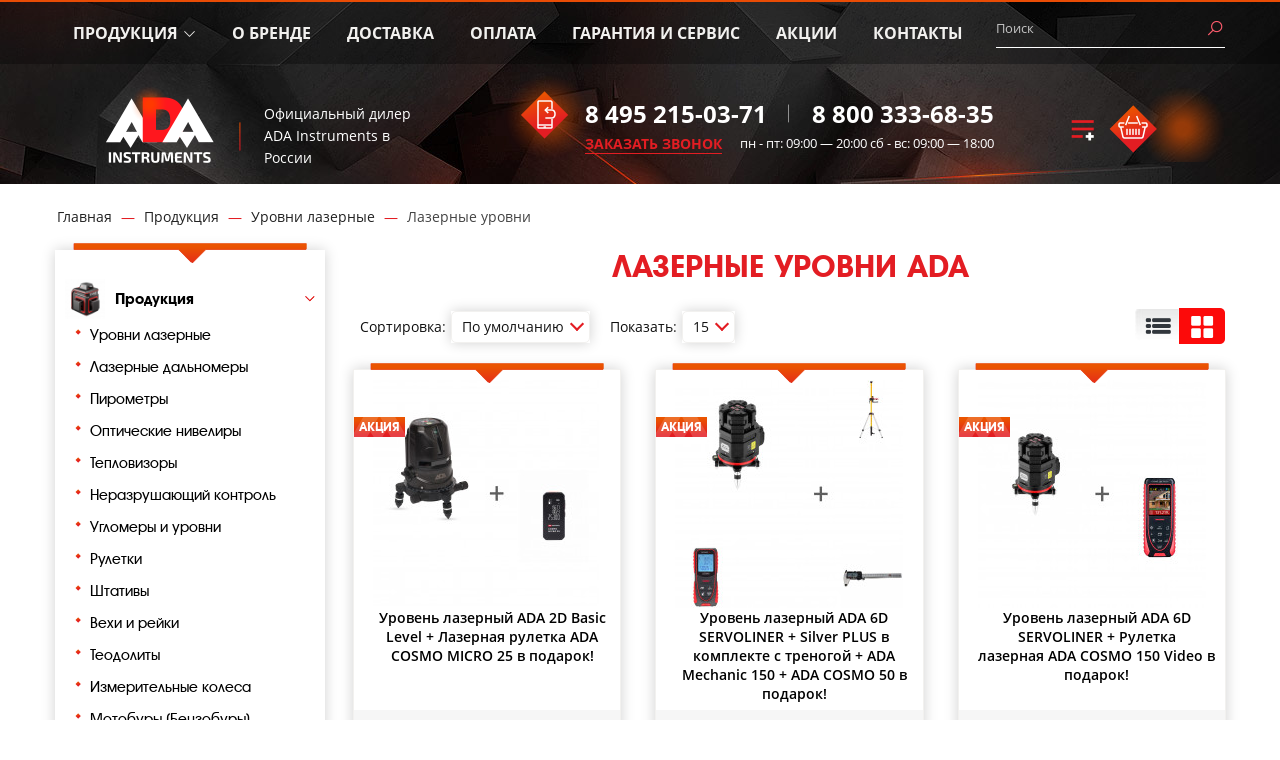

--- FILE ---
content_type: text/css
request_url: https://cdn.ada-shop.ru/static/01d22/stylesheet.css
body_size: 51074
content:
@charset "UTF-8";@font-face{font-family:"Open Sans";src:url(/fonts/opensans/subset-OpenSans-Regular.eot);src:url(/fonts/opensans/subset-OpenSans-Regular.eot?#iefix) format("embedded-opentype"),url(/fonts/opensans/subset-OpenSans-Regular.woff2) format("woff2"),url(/fonts/opensans/subset-OpenSans-Regular.woff) format("woff"),url(/fonts/opensans/subset-OpenSans-Regular.ttf) format("truetype"),url(/fonts/opensans/subset-OpenSans-Regular.svg#OpenSans-Regular) format("svg");font-weight:400;font-style:normal}@font-face{font-family:"Open Sans";src:url(/fonts/opensans/subset-OpenSans-SemiBold.eot);src:url(/fonts/opensans/subset-OpenSans-SemiBold.eot?#iefix) format("embedded-opentype"),url(/fonts/opensans/subset-OpenSans-SemiBold.woff2) format("woff2"),url(/fonts/opensans/subset-OpenSans-SemiBold.woff) format("woff"),url(/fonts/opensans/subset-OpenSans-SemiBold.ttf) format("truetype"),url(/fonts/opensans/subset-OpenSans-SemiBold.svg#OpenSans-SemiBold) format("svg");font-weight:600;font-style:normal}@font-face{font-family:"Open Sans";src:url(/fonts/opensans/subset-OpenSans-Bold.eot);src:url(/fonts/opensans/subset-OpenSans-Bold.eot?#iefix) format("embedded-opentype"),url(/fonts/opensans/subset-OpenSans-Bold.woff2) format("woff2"),url(/fonts/opensans/subset-OpenSans-Bold.woff) format("woff"),url(/fonts/opensans/subset-OpenSans-Bold.ttf) format("truetype"),url(/fonts/opensans/subset-OpenSans-Bold.svg#OpenSans-Bold) format("svg");font-weight:700;font-style:normal}@font-face{font-family:Rubik;src:url(/fonts/rubik/subset-Rubik-Regular.eot);src:url(/fonts/rubik/subset-Rubik-Regular.eot?#iefix) format("embedded-opentype"),url(/fonts/rubik/subset-Rubik-Regular.woff) format("woff"),url(/fonts/rubik/subset-Rubik-Regular.ttf) format("truetype");font-weight:400;font-style:normal}@font-face{font-family:Rubik;src:url(/fonts/rubik/subset-Rubik-Medium.eot);src:url(/fonts/rubik/subset-Rubik-Medium.eot?#iefix) format("embedded-opentype"),url(/fonts/rubik/subset-Rubik-Medium.woff2) format("woff2"),url(/fonts/rubik/subset-Rubik-Medium.ttf) format("truetype");font-weight:500;font-style:normal}@font-face{font-family:a_AvanteBs;src:url(/fonts/avante/AAvanteBsExtraBold.woff) format("woff");font-weight:800;font-style:normal}@font-face{font-family:a_AvanteBs;src:url(/fonts/avante/AAvanteBsItalic.woff) format("woff");font-weight:400;font-style:italic}@font-face{font-family:a_AvanteBs;src:url(/fonts/avante/AAvanteBs.woff) format("woff");font-weight:400;font-style:normal}/*! normalize.css v3.0.2 | MIT License | git.io/normalize */html{font-family:sans-serif;-ms-text-size-adjust:100%;-webkit-text-size-adjust:100%}article,aside,details,figcaption,figure,footer,header,hgroup,main,menu,nav,section,summary{display:block}audio,canvas,progress,video{display:inline-block;vertical-align:baseline}audio:not([controls]){display:none;height:0}[hidden],template{display:none}a:active,a:hover{outline:0}b,optgroup,strong{font-weight:700}dfn{font-style:italic}h1{margin:.67em 0}mark{background:#ff0;color:#000}sub,sup{font-size:75%;line-height:0;position:relative;vertical-align:baseline}sup{top:-.5em}sub{bottom:-.25em}img{border:0;vertical-align:middle}svg:not(:root){overflow:hidden}hr{-moz-box-sizing:content-box;box-sizing:content-box;height:0}pre,textarea{overflow:auto}code,kbd,pre,samp{font-family:monospace,monospace;font-size:1em}button,input,optgroup,select,textarea{color:inherit;font:inherit;margin:0}button{overflow:visible}button,html input[type=button],input[type=reset],input[type=submit]{-webkit-appearance:button;cursor:pointer}button[disabled],html input[disabled]{cursor:default}button::-moz-focus-inner,input::-moz-focus-inner{border:0;padding:0}input{line-height:normal}input[type=checkbox],input[type=radio]{box-sizing:border-box;padding:0}input[type=number]::-webkit-inner-spin-button,input[type=number]::-webkit-outer-spin-button{height:auto}input[type=search]{-webkit-appearance:textfield;-moz-box-sizing:content-box;-webkit-box-sizing:content-box;box-sizing:content-box}input[type=search]::-webkit-search-cancel-button,input[type=search]::-webkit-search-decoration{-webkit-appearance:none}td,th{padding:0}/*! Source: https://github.com/h5bp/html5-boilerplate/blob/master/src/css/main.css */@media print{*,:after,:before{background:0 0!important;color:#000!important;box-shadow:none!important;text-shadow:none!important}a,a:visited{text-decoration:underline}a[href]:after{content:" (" attr(href) ")"}abbr[title]:after{content:" (" attr(title) ")"}a[href^="#"]:after,a[href^="javascript:"]:after{content:""}blockquote,pre{border:1px solid #999;page-break-inside:avoid}thead{display:table-header-group}img,tr{page-break-inside:avoid}img{max-width:100%!important}h2,h3,p{orphans:3;widows:3}h2,h3{page-break-after:avoid}select{background:#fff!important}.navbar{display:none}.btn>.caret,.dropup>.btn>.caret{border-top-color:#000!important}.label{border:1px solid #000}.table{border-collapse:collapse!important}.table td,.table th{background-color:#fff!important}.table-bordered td,.table-bordered th{border:1px solid #ddd!important}}@font-face{font-family:"Glyphicons Halflings";src:url(../fonts/FontAwesome.eot);src:url(../fonts/FontAwesome.eot?#iefix) format("embedded-opentype"),url(../fonts/FontAwesome.woff) format("woff"),url(../fonts/FontAwesome.ttf) format("truetype"),url(../fonts/FontAwesome.svg#glyphicons_halflingsregular) format("svg")}.glyphicon{position:relative;top:1px;display:inline-block;font-family:"Glyphicons Halflings";font-style:normal;font-weight:400;line-height:1;-webkit-font-smoothing:antialiased;-moz-osx-font-smoothing:grayscale}.glyphicon-asterisk:before{content:"*"}.glyphicon-plus:before{content:"+"}.glyphicon-eur:before,.glyphicon-euro:before{content:"€"}.glyphicon-minus:before{content:"−"}.glyphicon-cloud:before{content:"☁"}.glyphicon-envelope:before{content:"✉"}.glyphicon-pencil:before{content:"✏"}.glyphicon-glass:before{content:"\e001"}.glyphicon-music:before{content:"\e002"}.glyphicon-search:before{content:"\e003"}.glyphicon-heart:before{content:"\e005"}.glyphicon-star:before{content:"\e006"}.glyphicon-star-empty:before{content:"\e007"}.glyphicon-user:before{content:"\e008"}.glyphicon-film:before{content:"\e009"}.glyphicon-th-large:before{content:"\e010"}.glyphicon-th:before{content:"\e011"}.glyphicon-th-list:before{content:"\e012"}.glyphicon-ok:before{content:"\e013"}.glyphicon-remove:before{content:"\e014"}.glyphicon-zoom-in:before{content:"\e015"}.glyphicon-zoom-out:before{content:"\e016"}.glyphicon-off:before{content:"\e017"}.glyphicon-signal:before{content:"\e018"}.glyphicon-cog:before{content:"\e019"}.glyphicon-trash:before{content:"\e020"}.glyphicon-home:before{content:"\e021"}.glyphicon-file:before{content:"\e022"}.glyphicon-time:before{content:"\e023"}.glyphicon-road:before{content:"\e024"}.glyphicon-download-alt:before{content:"\e025"}.glyphicon-download:before{content:"\e026"}.glyphicon-upload:before{content:"\e027"}.glyphicon-inbox:before{content:"\e028"}.glyphicon-play-circle:before{content:"\e029"}.glyphicon-repeat:before{content:"\e030"}.glyphicon-refresh:before{content:"\e031"}.glyphicon-list-alt:before{content:"\e032"}.glyphicon-lock:before{content:"\e033"}.glyphicon-flag:before{content:"\e034"}.glyphicon-headphones:before{content:"\e035"}.glyphicon-volume-off:before{content:"\e036"}.glyphicon-volume-down:before{content:"\e037"}.glyphicon-volume-up:before{content:"\e038"}.glyphicon-qrcode:before{content:"\e039"}.glyphicon-barcode:before{content:"\e040"}.glyphicon-tag:before{content:"\e041"}.glyphicon-tags:before{content:"\e042"}.glyphicon-book:before{content:"\e043"}.glyphicon-bookmark:before{content:"\e044"}.glyphicon-print:before{content:"\e045"}.glyphicon-camera:before{content:"\e046"}.glyphicon-font:before{content:"\e047"}.glyphicon-bold:before{content:"\e048"}.glyphicon-italic:before{content:"\e049"}.glyphicon-text-height:before{content:"\e050"}.glyphicon-text-width:before{content:"\e051"}.glyphicon-align-left:before{content:"\e052"}.glyphicon-align-center:before{content:"\e053"}.glyphicon-align-right:before{content:"\e054"}.glyphicon-align-justify:before{content:"\e055"}.glyphicon-list:before{content:"\e056"}.glyphicon-indent-left:before{content:"\e057"}.glyphicon-indent-right:before{content:"\e058"}.glyphicon-facetime-video:before{content:"\e059"}.glyphicon-picture:before{content:"\e060"}.glyphicon-map-marker:before{content:"\e062"}.glyphicon-adjust:before{content:"\e063"}.glyphicon-tint:before{content:"\e064"}.glyphicon-edit:before{content:"\e065"}.glyphicon-share:before{content:"\e066"}.glyphicon-check:before{content:"\e067"}.glyphicon-move:before{content:"\e068"}.glyphicon-step-backward:before{content:"\e069"}.glyphicon-fast-backward:before{content:"\e070"}.glyphicon-backward:before{content:"\e071"}.glyphicon-play:before{content:"\e072"}.glyphicon-pause:before{content:"\e073"}.glyphicon-stop:before{content:"\e074"}.glyphicon-forward:before{content:"\e075"}.glyphicon-fast-forward:before{content:"\e076"}.glyphicon-step-forward:before{content:"\e077"}.glyphicon-eject:before{content:"\e078"}.glyphicon-chevron-left:before{content:"\e079"}.glyphicon-chevron-right:before{content:"\e080"}.glyphicon-plus-sign:before{content:"\e081"}.glyphicon-minus-sign:before{content:"\e082"}.glyphicon-remove-sign:before{content:"\e083"}.glyphicon-ok-sign:before{content:"\e084"}.glyphicon-question-sign:before{content:"\e085"}.glyphicon-info-sign:before{content:"\e086"}.glyphicon-screenshot:before{content:"\e087"}.glyphicon-remove-circle:before{content:"\e088"}.glyphicon-ok-circle:before{content:"\e089"}.glyphicon-ban-circle:before{content:"\e090"}.glyphicon-arrow-left:before{content:"\e091"}.glyphicon-arrow-right:before{content:"\e092"}.glyphicon-arrow-up:before{content:"\e093"}.glyphicon-arrow-down:before{content:"\e094"}.glyphicon-share-alt:before{content:"\e095"}.glyphicon-resize-full:before{content:"\e096"}.glyphicon-resize-small:before{content:"\e097"}.glyphicon-exclamation-sign:before{content:"\e101"}.glyphicon-gift:before{content:"\e102"}.glyphicon-leaf:before{content:"\e103"}.glyphicon-fire:before{content:"\e104"}.glyphicon-eye-open:before{content:"\e105"}.glyphicon-eye-close:before{content:"\e106"}.glyphicon-warning-sign:before{content:"\e107"}.glyphicon-plane:before{content:"\e108"}.glyphicon-calendar:before{content:"\e109"}.glyphicon-random:before{content:"\e110"}.glyphicon-comment:before{content:"\e111"}.glyphicon-magnet:before{content:"\e112"}.glyphicon-chevron-up:before{content:"\e113"}.glyphicon-chevron-down:before{content:"\e114"}.glyphicon-retweet:before{content:"\e115"}.glyphicon-shopping-cart:before{content:"\e116"}.glyphicon-folder-close:before{content:"\e117"}.glyphicon-folder-open:before{content:"\e118"}.glyphicon-resize-vertical:before{content:"\e119"}.glyphicon-resize-horizontal:before{content:"\e120"}.glyphicon-hdd:before{content:"\e121"}.glyphicon-bullhorn:before{content:"\e122"}.glyphicon-bell:before{content:"\e123"}.glyphicon-certificate:before{content:"\e124"}.glyphicon-thumbs-up:before{content:"\e125"}.glyphicon-thumbs-down:before{content:"\e126"}.glyphicon-hand-right:before{content:"\e127"}.glyphicon-hand-left:before{content:"\e128"}.glyphicon-hand-up:before{content:"\e129"}.glyphicon-hand-down:before{content:"\e130"}.glyphicon-circle-arrow-right:before{content:"\e131"}.glyphicon-circle-arrow-left:before{content:"\e132"}.glyphicon-circle-arrow-up:before{content:"\e133"}.glyphicon-circle-arrow-down:before{content:"\e134"}.glyphicon-globe:before{content:"\e135"}.glyphicon-wrench:before{content:"\e136"}.glyphicon-tasks:before{content:"\e137"}.glyphicon-filter:before{content:"\e138"}.glyphicon-briefcase:before{content:"\e139"}.glyphicon-fullscreen:before{content:"\e140"}.glyphicon-dashboard:before{content:"\e141"}.glyphicon-paperclip:before{content:"\e142"}.glyphicon-heart-empty:before{content:"\e143"}.glyphicon-link:before{content:"\e144"}.glyphicon-phone:before{content:"\e145"}.glyphicon-pushpin:before{content:"\e146"}.glyphicon-usd:before{content:"\e148"}.glyphicon-gbp:before{content:"\e149"}.glyphicon-sort:before{content:"\e150"}.glyphicon-sort-by-alphabet:before{content:"\e151"}.glyphicon-sort-by-alphabet-alt:before{content:"\e152"}.glyphicon-sort-by-order:before{content:"\e153"}.glyphicon-sort-by-order-alt:before{content:"\e154"}.glyphicon-sort-by-attributes:before{content:"\e155"}.glyphicon-sort-by-attributes-alt:before{content:"\e156"}.glyphicon-unchecked:before{content:"\e157"}.glyphicon-expand:before{content:"\e158"}.glyphicon-collapse-down:before{content:"\e159"}.glyphicon-collapse-up:before{content:"\e160"}.glyphicon-log-in:before{content:"\e161"}.glyphicon-flash:before{content:"\e162"}.glyphicon-log-out:before{content:"\e163"}.glyphicon-new-window:before{content:"\e164"}.glyphicon-record:before{content:"\e165"}.glyphicon-save:before{content:"\e166"}.glyphicon-open:before{content:"\e167"}.glyphicon-saved:before{content:"\e168"}.glyphicon-import:before{content:"\e169"}.glyphicon-export:before{content:"\e170"}.glyphicon-send:before{content:"\e171"}.glyphicon-floppy-disk:before{content:"\e172"}.glyphicon-floppy-saved:before{content:"\e173"}.glyphicon-floppy-remove:before{content:"\e174"}.glyphicon-floppy-save:before{content:"\e175"}.glyphicon-floppy-open:before{content:"\e176"}.glyphicon-credit-card:before{content:"\e177"}.glyphicon-transfer:before{content:"\e178"}.glyphicon-cutlery:before{content:"\e179"}.glyphicon-header:before{content:"\e180"}.glyphicon-compressed:before{content:"\e181"}.glyphicon-earphone:before{content:"\e182"}.glyphicon-phone-alt:before{content:"\e183"}.glyphicon-tower:before{content:"\e184"}.glyphicon-stats:before{content:"\e185"}.glyphicon-sd-video:before{content:"\e186"}.glyphicon-hd-video:before{content:"\e187"}.glyphicon-subtitles:before{content:"\e188"}.glyphicon-sound-stereo:before{content:"\e189"}.glyphicon-sound-dolby:before{content:"\e190"}.glyphicon-sound-5-1:before{content:"\e191"}.glyphicon-sound-6-1:before{content:"\e192"}.glyphicon-sound-7-1:before{content:"\e193"}.glyphicon-copyright-mark:before{content:"\e194"}.glyphicon-registration-mark:before{content:"\e195"}.glyphicon-cloud-download:before{content:"\e197"}.glyphicon-cloud-upload:before{content:"\e198"}.glyphicon-tree-conifer:before{content:"\e199"}.glyphicon-tree-deciduous:before{content:"\e200"}*,:after,:before{-webkit-box-sizing:border-box;-moz-box-sizing:border-box;box-sizing:border-box}html{font-size:10px;-webkit-tap-highlight-color:transparent;overflow-x:hidden}body{margin:0;font-family:"Open Sans",sans-serif;font-size:14px;line-height:1.625;color:#444;background:#fff;font-weight:400;overflow-x:hidden}button,input,select,textarea{font-family:inherit;font-size:inherit;line-height:inherit}a{background-color:transparent;color:#e31d23;text-decoration:none;cursor:pointer}a:focus,a:hover{color:#db1c21;text-decoration:underline}a:focus{outline:0;outline:-webkit-focus-ring-color auto 5px;outline-offset:-2px}figure{margin:0}.img-responsive{display:inline-block;max-width:100%;height:auto}.img-rounded{border-radius:0}.img-thumbnail{padding:4px;line-height:1.625;background-color:#fff;border:1px solid #ededed;border-radius:3px;-webkit-transition:.2s ease-in-out;-o-transition:.2s ease-in-out;transition:.2s ease-in-out;display:inline-block;max-width:100%;height:auto}.img-circle{border-radius:50%}hr{margin-top:15px;margin-bottom:15px;border:0;border-top:1px solid #e1e1e1}.sr-only{position:absolute;width:1px;height:1px;margin:-1px;padding:0;overflow:hidden;clip:rect(0,0,0,0);border:0}.sr-only-focusable:active,.sr-only-focusable:focus{position:static;width:auto;height:auto;margin:0;overflow:visible;clip:auto}.h1,.h2,.h3,.h4,.h5,.h6,h1,h2,h3,h4,h5,h6{font-family:Rubik,sans-serif;font-weight:500;line-height:1.1;color:#444}.h1 .small,.h1 small,.h2 .small,.h2 small,.h3 .small,.h3 small,.h4 .small,.h4 small,.h5 .small,.h5 small,.h6 .small,.h6 small,h1 .small,h1 small,h2 .small,h2 small,h3 .small,h3 small,h4 .small,h4 small,h5 .small,h5 small,h6 .small,h6 small{font-weight:400;line-height:1;color:rgb(187.085,187.085,187.085)}.h1,.h2,.h3,h1,h2,h3{margin-top:22px;margin-bottom:11px}.h1 .small,.h1 small,.h2 .small,.h2 small,.h3 .small,.h3 small,h1 .small,h1 small,h2 .small,h2 small,h3 .small,h3 small{font-size:65%}.h4,.h5,.h6,h4,h5,h6{margin-top:11px;margin-bottom:11px}.h4 .small,.h4 small,.h5 .small,.h5 small,.h6 .small,.h6 small,h4 .small,h4 small,h5 .small,h5 small,h6 .small,h6 small{font-size:75%}.h1,h1{font-size:36px}.h2,h2{font-size:30px}.h3,h3{font-size:24px}.h4,h4{font-size:19px}.h5,.h6,h5,h6{font-size:12px}p{margin:0 0 11px}.lead{margin-bottom:22px;font-size:51px;font-weight:300;line-height:1.4}@media (min-width:768px){.lead{font-size:21px}.dl-horizontal dt{float:left;width:160px;clear:left;text-align:right;overflow:hidden;text-overflow:ellipsis;white-space:nowrap}.dl-horizontal dd{margin-left:180px}}.small,small{font-size:85%}.mark,mark{background-color:#fcf8e3;padding:.2em}.text-left{text-align:left}.text-right{text-align:right}.text-center{text-align:center}.text-justify{text-align:justify}.text-nowrap{white-space:nowrap}.text-lowercase{text-transform:lowercase}.text-uppercase{text-transform:uppercase}.text-capitalize{text-transform:capitalize}.text-muted{color:#fff}a.text-primary:hover{color:rgb(178.068,32.604,30.932)}a.text-success:hover{color:rgb(42.808988764,84.191011236,43.5224719101)}a.text-info:hover{color:rgb(35.984375,82.25,105.015625)}a.text-warning:hover{color:rgb(102.2741116751,80.7817258883,43.7258883249)}a.text-danger:hover{color:rgb(132.3234042553,53.2425531915,51.6765957447)}.bg-primary{color:#fff}a.bg-primary:hover{background-color:rgb(178.068,32.604,30.932)}a.bg-success:hover{background-color:rgb(192.7777777778,225.8333333333,179.1666666667)}a.bg-info:hover{background-color:rgb(174.8695652174,217.0434782609,238.1304347826)}a.bg-warning:hover{background-color:rgb(247.064516129,236.4838709677,180.935483871)}a.bg-danger:hover{background-color:rgb(227.5869565217,185.4130434783,185.4130434783)}.page-header{padding-bottom:10px;margin:44px 0 22px;border-bottom:1px solid #999}ol,ul{margin-top:0;margin-bottom:11px}ol ol,ol ul,ul ol,ul ul{margin-bottom:0}.list-inline{padding-left:0;list-style:none;margin-left:-5px}.list-inline>li{display:inline-block;padding-left:5px;padding-right:5px}dl{margin-top:0;margin-bottom:22px}dd,dt{line-height:1.625}dt{font-weight:700}dd{margin-left:0}.dl-horizontal dd:after,.dl-horizontal dd:before{content:" ";display:table}.dl-horizontal dd:after{clear:both}abbr[data-original-title],abbr[title]{cursor:help;border-bottom:1px dotted}.initialism{font-size:90%;text-transform:uppercase}blockquote{padding:13px 26px 13px 70px;margin:0 0 22px;font-size:17.5px;border-left:3px solid #999}blockquote ol:last-child,blockquote p:last-child,blockquote ul:last-child{margin-bottom:0}blockquote .small,blockquote footer,blockquote small{font-size:12px;line-height:1.625;color:#444;font-weight:800;text-transform:uppercase;font-style:normal}blockquote .small:before,blockquote footer:before,blockquote small:before{content:"— "}.blockquote-reverse,blockquote.pull-right{padding-right:15px;padding-left:0;border-right:3px solid #999;border-left:0;text-align:right}.blockquote-reverse .small:before,.blockquote-reverse footer:before,.blockquote-reverse small:before,blockquote.pull-right .small:before,blockquote.pull-right footer:before,blockquote.pull-right small:before{content:""}.blockquote-reverse .small:after,.blockquote-reverse footer:after,.blockquote-reverse small:after,blockquote.pull-right .small:after,blockquote.pull-right footer:after,blockquote.pull-right small:after{content:" —"}address{margin-bottom:22px;font-style:normal;line-height:1.625}.container{margin-right:auto;margin-left:auto;padding-left:15px;padding-right:15px}.container:after,.container:before{content:" ";display:table}.container:after{clear:both}@media (min-width:768px){.container{width:100%}}@media (min-width:992px){.container{width:1000px}}@media (min-width:1200px){.container{width:1200px}}.container-fluid{margin-right:auto;margin-left:auto;padding-left:15px;padding-right:15px}.container-fluid:after,.container-fluid:before{content:" ";display:table}.container-fluid:after{clear:both}.row{margin-left:-15px;margin-right:-15px}.row:after,.row:before{content:" ";display:table}.row:after{clear:both}.col-lg-1,.col-lg-10,.col-lg-11,.col-lg-12,.col-lg-2,.col-lg-3,.col-lg-4,.col-lg-5,.col-lg-6,.col-lg-7,.col-lg-8,.col-lg-9,.col-md-1,.col-md-10,.col-md-11,.col-md-12,.col-md-2,.col-md-3,.col-md-4,.col-md-5,.col-md-6,.col-md-7,.col-md-8,.col-md-9,.col-sm-1,.col-sm-10,.col-sm-11,.col-sm-12,.col-sm-2,.col-sm-3,.col-sm-4,.col-sm-5,.col-sm-6,.col-sm-7,.col-sm-8,.col-sm-9,.col-xs-1,.col-xs-10,.col-xs-11,.col-xs-12,.col-xs-2,.col-xs-3,.col-xs-4,.col-xs-5,.col-xs-6,.col-xs-7,.col-xs-8,.col-xs-9{position:relative;min-height:1px;padding-left:15px;padding-right:15px}.col-xs-1,.col-xs-10,.col-xs-11,.col-xs-12,.col-xs-2,.col-xs-3,.col-xs-4,.col-xs-5,.col-xs-6,.col-xs-7,.col-xs-8,.col-xs-9{float:left}.col-xs-1{width:8.3333333333%}.col-xs-2{width:16.6666666667%}.col-xs-3{width:25%}.col-xs-4{width:33.3333333333%}.col-xs-5{width:41.6666666667%}.col-xs-6{width:50%}.col-xs-7{width:58.3333333333%}.col-xs-8{width:66.6666666667%}.col-xs-9{width:75%}.col-xs-10{width:83.3333333333%}.col-xs-11{width:91.6666666667%}.col-xs-12{width:100%}.col-xs-pull-0{right:auto}.col-xs-pull-1{right:8.3333333333%}.col-xs-pull-2{right:16.6666666667%}.col-xs-pull-3{right:25%}.col-xs-pull-4{right:33.3333333333%}.col-xs-pull-5{right:41.6666666667%}.col-xs-pull-6{right:50%}.col-xs-pull-7{right:58.3333333333%}.col-xs-pull-8{right:66.6666666667%}.col-xs-pull-9{right:75%}.col-xs-pull-10{right:83.3333333333%}.col-xs-pull-11{right:91.6666666667%}.col-xs-pull-12{right:100%}.col-xs-push-0{left:auto}.col-xs-push-1{left:8.3333333333%}.col-xs-push-2{left:16.6666666667%}.col-xs-push-3{left:25%}.col-xs-push-4{left:33.3333333333%}.col-xs-push-5{left:41.6666666667%}.col-xs-push-6{left:50%}.col-xs-push-7{left:58.3333333333%}.col-xs-push-8{left:66.6666666667%}.col-xs-push-9{left:75%}.col-xs-push-10{left:83.3333333333%}.col-xs-push-11{left:91.6666666667%}.col-xs-push-12{left:100%}.col-xs-offset-0{margin-left:0}.col-xs-offset-1{margin-left:8.3333333333%}.col-xs-offset-2{margin-left:16.6666666667%}.col-xs-offset-3{margin-left:25%}.col-xs-offset-4{margin-left:33.3333333333%}.col-xs-offset-5{margin-left:41.6666666667%}.col-xs-offset-6{margin-left:50%}.col-xs-offset-7{margin-left:58.3333333333%}.col-xs-offset-8{margin-left:66.6666666667%}.col-xs-offset-9{margin-left:75%}.col-xs-offset-10{margin-left:83.3333333333%}.col-xs-offset-11{margin-left:91.6666666667%}.col-xs-offset-12{margin-left:100%}@media (min-width:768px){.col-sm-1,.col-sm-10,.col-sm-11,.col-sm-12,.col-sm-2,.col-sm-3,.col-sm-4,.col-sm-5,.col-sm-6,.col-sm-7,.col-sm-8,.col-sm-9{float:left}.col-sm-1{width:8.3333333333%}.col-sm-2{width:16.6666666667%}.col-sm-3{width:25%}.col-sm-4{width:33.3333333333%}.col-sm-5{width:41.6666666667%}.col-sm-6{width:50%}.col-sm-7{width:58.3333333333%}.col-sm-8{width:66.6666666667%}.col-sm-9{width:75%}.col-sm-10{width:83.3333333333%}.col-sm-11{width:91.6666666667%}.col-sm-12{width:100%}.col-sm-pull-0{right:auto}.col-sm-pull-1{right:8.3333333333%}.col-sm-pull-2{right:16.6666666667%}.col-sm-pull-3{right:25%}.col-sm-pull-4{right:33.3333333333%}.col-sm-pull-5{right:41.6666666667%}.col-sm-pull-6{right:50%}.col-sm-pull-7{right:58.3333333333%}.col-sm-pull-8{right:66.6666666667%}.col-sm-pull-9{right:75%}.col-sm-pull-10{right:83.3333333333%}.col-sm-pull-11{right:91.6666666667%}.col-sm-pull-12{right:100%}.col-sm-push-0{left:auto}.col-sm-push-1{left:8.3333333333%}.col-sm-push-2{left:16.6666666667%}.col-sm-push-3{left:25%}.col-sm-push-4{left:33.3333333333%}.col-sm-push-5{left:41.6666666667%}.col-sm-push-6{left:50%}.col-sm-push-7{left:58.3333333333%}.col-sm-push-8{left:66.6666666667%}.col-sm-push-9{left:75%}.col-sm-push-10{left:83.3333333333%}.col-sm-push-11{left:91.6666666667%}.col-sm-push-12{left:100%}.col-sm-offset-0{margin-left:0}.col-sm-offset-1{margin-left:8.3333333333%}.col-sm-offset-2{margin-left:16.6666666667%}.col-sm-offset-3{margin-left:25%}.col-sm-offset-4{margin-left:33.3333333333%}.col-sm-offset-5{margin-left:41.6666666667%}.col-sm-offset-6{margin-left:50%}.col-sm-offset-7{margin-left:58.3333333333%}.col-sm-offset-8{margin-left:66.6666666667%}.col-sm-offset-9{margin-left:75%}.col-sm-offset-10{margin-left:83.3333333333%}.col-sm-offset-11{margin-left:91.6666666667%}.col-sm-offset-12{margin-left:100%}}@media (min-width:992px){.col-md-1,.col-md-10,.col-md-11,.col-md-12,.col-md-2,.col-md-3,.col-md-4,.col-md-5,.col-md-6,.col-md-7,.col-md-8,.col-md-9{float:left}.col-md-1{width:8.3333333333%}.col-md-2{width:16.6666666667%}.col-md-3{width:25%}.col-md-4{width:33.3333333333%}.col-md-5{width:41.6666666667%}.col-md-6{width:50%}.col-md-7{width:58.3333333333%}.col-md-8{width:66.6666666667%}.col-md-9{width:75%}.col-md-10{width:83.3333333333%}.col-md-11{width:91.6666666667%}.col-md-12{width:100%}.col-md-pull-0{right:auto}.col-md-pull-1{right:8.3333333333%}.col-md-pull-2{right:16.6666666667%}.col-md-pull-3{right:25%}.col-md-pull-4{right:33.3333333333%}.col-md-pull-5{right:41.6666666667%}.col-md-pull-6{right:50%}.col-md-pull-7{right:58.3333333333%}.col-md-pull-8{right:66.6666666667%}.col-md-pull-9{right:75%}.col-md-pull-10{right:83.3333333333%}.col-md-pull-11{right:91.6666666667%}.col-md-pull-12{right:100%}.col-md-push-0{left:auto}.col-md-push-1{left:8.3333333333%}.col-md-push-2{left:16.6666666667%}.col-md-push-3{left:25%}.col-md-push-4{left:33.3333333333%}.col-md-push-5{left:41.6666666667%}.col-md-push-6{left:50%}.col-md-push-7{left:58.3333333333%}.col-md-push-8{left:66.6666666667%}.col-md-push-9{left:75%}.col-md-push-10{left:83.3333333333%}.col-md-push-11{left:91.6666666667%}.col-md-push-12{left:100%}.col-md-offset-0{margin-left:0}.col-md-offset-1{margin-left:8.3333333333%}.col-md-offset-2{margin-left:16.6666666667%}.col-md-offset-3{margin-left:25%}.col-md-offset-4{margin-left:33.3333333333%}.col-md-offset-5{margin-left:41.6666666667%}.col-md-offset-6{margin-left:50%}.col-md-offset-7{margin-left:58.3333333333%}.col-md-offset-8{margin-left:66.6666666667%}.col-md-offset-9{margin-left:75%}.col-md-offset-10{margin-left:83.3333333333%}.col-md-offset-11{margin-left:91.6666666667%}.col-md-offset-12{margin-left:100%}}@media (min-width:1200px){.col-lg-1,.col-lg-10,.col-lg-11,.col-lg-12,.col-lg-2,.col-lg-3,.col-lg-4,.col-lg-5,.col-lg-6,.col-lg-7,.col-lg-8,.col-lg-9{float:left}.col-lg-1{width:8.3333333333%}.col-lg-2{width:16.6666666667%}.col-lg-3{width:25%}.col-lg-4{width:33.3333333333%}.col-lg-5{width:41.6666666667%}.col-lg-6{width:50%}.col-lg-7{width:58.3333333333%}.col-lg-8{width:66.6666666667%}.col-lg-9{width:75%}.col-lg-10{width:83.3333333333%}.col-lg-11{width:91.6666666667%}.col-lg-12{width:100%}.col-lg-pull-0{right:auto}.col-lg-pull-1{right:8.3333333333%}.col-lg-pull-2{right:16.6666666667%}.col-lg-pull-3{right:25%}.col-lg-pull-4{right:33.3333333333%}.col-lg-pull-5{right:41.6666666667%}.col-lg-pull-6{right:50%}.col-lg-pull-7{right:58.3333333333%}.col-lg-pull-8{right:66.6666666667%}.col-lg-pull-9{right:75%}.col-lg-pull-10{right:83.3333333333%}.col-lg-pull-11{right:91.6666666667%}.col-lg-pull-12{right:100%}.col-lg-push-0{left:auto}.col-lg-push-1{left:8.3333333333%}.col-lg-push-2{left:16.6666666667%}.col-lg-push-3{left:25%}.col-lg-push-4{left:33.3333333333%}.col-lg-push-5{left:41.6666666667%}.col-lg-push-6{left:50%}.col-lg-push-7{left:58.3333333333%}.col-lg-push-8{left:66.6666666667%}.col-lg-push-9{left:75%}.col-lg-push-10{left:83.3333333333%}.col-lg-push-11{left:91.6666666667%}.col-lg-push-12{left:100%}.col-lg-offset-0{margin-left:0}.col-lg-offset-1{margin-left:8.3333333333%}.col-lg-offset-2{margin-left:16.6666666667%}.col-lg-offset-3{margin-left:25%}.col-lg-offset-4{margin-left:33.3333333333%}.col-lg-offset-5{margin-left:41.6666666667%}.col-lg-offset-6{margin-left:50%}.col-lg-offset-7{margin-left:58.3333333333%}.col-lg-offset-8{margin-left:66.6666666667%}.col-lg-offset-9{margin-left:75%}.col-lg-offset-10{margin-left:83.3333333333%}.col-lg-offset-11{margin-left:91.6666666667%}.col-lg-offset-12{margin-left:100%}}table{border-collapse:collapse;border-spacing:0;background-color:transparent}caption{padding-top:15px 10px;padding-bottom:15px 10px;color:#fff;text-align:left}th{text-align:left}.table{width:100%;max-width:100%;margin-bottom:22px}.table>tbody>tr>td,.table>tbody>tr>th,.table>tfoot>tr>td,.table>tfoot>tr>th,.table>thead>tr>td,.table>thead>tr>th{padding:10px 5px;line-height:1.625;vertical-align:top;border-top:1px solid #ededed}.table>thead>tr>th{vertical-align:bottom;border-bottom:2px solid #ededed}.table>caption+thead>tr:first-child>td,.table>caption+thead>tr:first-child>th,.table>colgroup+thead>tr:first-child>td,.table>colgroup+thead>tr:first-child>th,.table>thead:first-child>tr:first-child>td,.table>thead:first-child>tr:first-child>th{border-top:0}.table>tbody+tbody{border-top:1px solid #ededed}.table .table{background-color:#fff}.table-condensed>tbody>tr>td,.table-condensed>tbody>tr>th,.table-condensed>tfoot>tr>td,.table-condensed>tfoot>tr>th,.table-condensed>thead>tr>td,.table-condensed>thead>tr>th{padding:5px}.table-bordered,.table-bordered>tbody>tr>td,.table-bordered>tbody>tr>th,.table-bordered>tfoot>tr>td,.table-bordered>tfoot>tr>th,.table-bordered>thead>tr>td,.table-bordered>thead>tr>th{border:1px solid #ededed}.table-striped>tbody>tr:nth-child(odd){background-color:#f9f9f9}.table-hover>tbody>tr:hover{background-color:#f5f5f5}table col[class*=col-]{position:static;float:none;display:table-column}table td[class*=col-],table th[class*=col-]{position:static;float:none;display:table-cell}.table>tbody>tr.active>td,.table>tbody>tr.active>th,.table>tbody>tr>td.active,.table>tbody>tr>th.active,.table>tfoot>tr.active>td,.table>tfoot>tr.active>th,.table>tfoot>tr>td.active,.table>tfoot>tr>th.active,.table>thead>tr.active>td,.table>thead>tr.active>th,.table>thead>tr>td.active,.table>thead>tr>th.active{background-color:#f5f5f5}.table-hover>tbody>tr.active:hover>td,.table-hover>tbody>tr.active:hover>th,.table-hover>tbody>tr:hover>.active,.table-hover>tbody>tr>td.active:hover,.table-hover>tbody>tr>th.active:hover{background-color:rgb(232.25,232.25,232.25)}.table>tbody>tr.success>td,.table>tbody>tr.success>th,.table>tbody>tr>td.success,.table>tbody>tr>th.success,.table>tfoot>tr.success>td,.table>tfoot>tr.success>th,.table>tfoot>tr>td.success,.table>tfoot>tr>th.success,.table>thead>tr.success>td,.table>thead>tr.success>th,.table>thead>tr>td.success,.table>thead>tr>th.success{background-color:#dff0d8}.table-hover>tbody>tr.success:hover>td,.table-hover>tbody>tr.success:hover>th,.table-hover>tbody>tr:hover>.success,.table-hover>tbody>tr>td.success:hover,.table-hover>tbody>tr>th.success:hover{background-color:rgb(207.8888888889,232.9166666667,197.5833333333)}.table>tbody>tr.info>td,.table>tbody>tr.info>th,.table>tbody>tr>td.info,.table>tbody>tr>th.info,.table>tfoot>tr.info>td,.table>tfoot>tr.info>th,.table>tfoot>tr>td.info,.table>tfoot>tr>th.info,.table>thead>tr.info>td,.table>thead>tr.info>th,.table>thead>tr>td.info,.table>thead>tr>th.info{background-color:#d9edf7}.table-hover>tbody>tr.info:hover>td,.table-hover>tbody>tr.info:hover>th,.table-hover>tbody>tr:hover>.info,.table-hover>tbody>tr>td.info:hover,.table-hover>tbody>tr>th.info:hover{background-color:rgb(195.9347826087,227.0217391304,242.5652173913)}.table>tbody>tr.warning>td,.table>tbody>tr.warning>th,.table>tbody>tr>td.warning,.table>tbody>tr>th.warning,.table>tfoot>tr.warning>td,.table>tfoot>tr.warning>th,.table>tfoot>tr>td.warning,.table>tfoot>tr>th.warning,.table>thead>tr.warning>td,.table>thead>tr.warning>th,.table>thead>tr>td.warning,.table>thead>tr>th.warning{background-color:#fcf8e3}.table-hover>tbody>tr.warning:hover>td,.table-hover>tbody>tr.warning:hover>th,.table-hover>tbody>tr:hover>.warning,.table-hover>tbody>tr>td.warning:hover,.table-hover>tbody>tr>th.warning:hover{background-color:rgb(249.5322580645,242.2419354839,203.9677419355)}.table>tbody>tr.danger>td,.table>tbody>tr.danger>th,.table>tbody>tr>td.danger,.table>tbody>tr>th.danger,.table>tfoot>tr.danger>td,.table>tfoot>tr.danger>th,.table>tfoot>tr>td.danger,.table>tfoot>tr>th.danger,.table>thead>tr.danger>td,.table>thead>tr.danger>th,.table>thead>tr>td.danger,.table>thead>tr>th.danger{background-color:#f2dede}.table-hover>tbody>tr.danger:hover>td,.table-hover>tbody>tr.danger:hover>th,.table-hover>tbody>tr:hover>.danger,.table-hover>tbody>tr>td.danger:hover,.table-hover>tbody>tr>th.danger:hover{background-color:rgb(234.7934782609,203.7065217391,203.7065217391)}.table-responsive{overflow-x:auto;min-height:.01%}@media screen and (max-width:767px){.table-responsive{width:100%;margin-bottom:16.5px;overflow-y:hidden;-ms-overflow-style:-ms-autohiding-scrollbar;border:1px solid #ededed}.table-responsive>.table{margin-bottom:0}.table-responsive>.table>tbody>tr>td,.table-responsive>.table>tbody>tr>th,.table-responsive>.table>tfoot>tr>td,.table-responsive>.table>tfoot>tr>th,.table-responsive>.table>thead>tr>td,.table-responsive>.table>thead>tr>th{white-space:nowrap}.table-responsive>.table-bordered{border:0}.table-responsive>.table-bordered>tbody>tr>td:first-child,.table-responsive>.table-bordered>tbody>tr>th:first-child,.table-responsive>.table-bordered>tfoot>tr>td:first-child,.table-responsive>.table-bordered>tfoot>tr>th:first-child,.table-responsive>.table-bordered>thead>tr>td:first-child,.table-responsive>.table-bordered>thead>tr>th:first-child{border-left:0}.table-responsive>.table-bordered>tbody>tr>td:last-child,.table-responsive>.table-bordered>tbody>tr>th:last-child,.table-responsive>.table-bordered>tfoot>tr>td:last-child,.table-responsive>.table-bordered>tfoot>tr>th:last-child,.table-responsive>.table-bordered>thead>tr>td:last-child,.table-responsive>.table-bordered>thead>tr>th:last-child{border-right:0}.table-responsive>.table-bordered>tbody>tr:last-child>td,.table-responsive>.table-bordered>tbody>tr:last-child>th,.table-responsive>.table-bordered>tfoot>tr:last-child>td,.table-responsive>.table-bordered>tfoot>tr:last-child>th{border-bottom:0}}fieldset{padding:0;margin:0;border:0;min-width:0}legend{display:block;width:100%;padding:0;margin-bottom:22px;font-size:16px;line-height:inherit;color:#444;border:0;border-bottom:1px solid #e5e5e5}label{display:inline-block;max-width:100%;margin-bottom:5px;font-weight:700}input[type=search]{-webkit-box-sizing:border-box;-moz-box-sizing:border-box;box-sizing:border-box;-webkit-appearance:none}input[type=checkbox],input[type=radio]{margin:4px 0 0;line-height:normal}input[type=file]{display:block}input[type=range]{display:block;width:100%}select[multiple],select[size]{height:auto}input[type=checkbox]:focus,input[type=file]:focus,input[type=radio]:focus{outline:0;outline:-webkit-focus-ring-color auto 5px;outline-offset:-2px}output{display:block;padding-top:10px;font-size:14px;line-height:1.625;color:#8899a6}.form-control{display:block;width:100%;height:36px;padding:9px 15px;font-size:13px;font-weight:400;font-family:"Open Sans",sans-serif;line-height:1.625;color:#8899a6;background-color:#fff;background-image:none;border:1px solid #e5e5e5;-webkit-box-shadow:inset 0 1px 1px transparent;box-shadow:inset 0 1px 1px transparent;-webkit-transition:border-color .15s ease-in-out,box-shadow .15s ease-in-out;-o-transition:border-color .15s ease-in-out,box-shadow .15s ease-in-out;transition:border-color .15s ease-in-out,box-shadow .15s ease-in-out}.form-control:focus{border-color:#e5e5e5;outline:0;-webkit-box-shadow:none;box-shadow:none}.form-control::-moz-placeholder{opacity:1}.form-control:-ms-input-placeholder{color:#999}.form-control::-webkit-input-placeholder{color:#999}.form-control[disabled],.form-control[readonly],fieldset[disabled] .form-control{cursor:not-allowed;background-color:#999;opacity:1}textarea.form-control{height:auto}@media screen and (-webkit-min-device-pixel-ratio:0){input[type=date],input[type=datetime-local],input[type=month],input[type=time]{line-height:36px}input[type=date].input-sm,input[type=datetime-local].input-sm,input[type=month].input-sm,input[type=time].input-sm{line-height:30px}input[type=date].input-lg,input[type=datetime-local].input-lg,input[type=month].input-lg,input[type=time].input-lg{line-height:50px}}.form-group{margin-bottom:15px}.checkbox,.radio{position:relative;display:block;margin:8px 0;font-size:12px;font-weight:500;color:#2d5cb8;text-transform:uppercase}.checkbox label,.radio label{min-height:22px;padding-left:20px;margin-bottom:0;font-weight:400;cursor:pointer}.checkbox input[type=checkbox],.checkbox-inline input[type=checkbox],.radio input[type=radio],.radio-inline input[type=radio]{position:absolute;margin-left:-20px}.checkbox+.checkbox,.radio+.radio{margin-top:-5px}.checkbox-inline,.radio-inline{display:inline-block;padding-left:20px;margin-bottom:0;vertical-align:middle;font-weight:400;cursor:pointer}.checkbox-inline+.checkbox-inline,.radio-inline+.radio-inline{margin-top:0;margin-left:10px}.checkbox-inline.disabled,.checkbox.disabled label,.radio-inline.disabled,.radio.disabled label,fieldset[disabled] .checkbox label,fieldset[disabled] .checkbox-inline,fieldset[disabled] .radio label,fieldset[disabled] .radio-inline,fieldset[disabled] input[type=checkbox],fieldset[disabled] input[type=radio],input[type=checkbox].disabled,input[type=checkbox][disabled],input[type=radio].disabled,input[type=radio][disabled]{cursor:not-allowed}.form-control-static{padding-top:10px;padding-bottom:10px;margin-bottom:0}.form-control-static.input-lg,.form-control-static.input-sm{padding-left:0;padding-right:0}.form-group-sm .form-control,.input-sm{height:30px;padding:5px 20px;font-size:12px;line-height:1.5;border-radius:0}.form-group-sm .form-control,select.input-sm{height:30px;line-height:30px}.form-group-sm .form-control,select[multiple].input-sm,textarea.input-sm{height:auto}.form-group-lg .form-control,.input-lg{height:50px;padding:13px 28px;font-size:18px;line-height:1.33;border-radius:0}.form-group-lg .form-control,select.input-lg{height:50px;line-height:50px}.form-group-lg .form-control,select[multiple].input-lg,textarea.input-lg{height:auto}.has-feedback{position:relative}.has-feedback .form-control{padding-right:45px}.form-control-feedback{position:absolute;top:0;right:0;z-index:2;display:block;width:36px;height:36px;line-height:36px;text-align:center;pointer-events:none}.input-lg+.form-control-feedback{width:50px;height:50px;line-height:50px}.input-sm+.form-control-feedback{width:30px;height:30px;line-height:30px}.has-success .checkbox,.has-success .checkbox-inline,.has-success .control-label,.has-success .help-block,.has-success .radio,.has-success .radio-inline,.has-success.checkbox label,.has-success.checkbox-inline label,.has-success.radio label,.has-success.radio-inline label{color:#3c763d}.has-success .form-control{border-color:#3c763d;-webkit-box-shadow:inset 0 1px 1px rgba(0,0,0,.075);box-shadow:inset 0 1px 1px rgba(0,0,0,.075)}.has-success .form-control:focus{border-color:rgb(42.808988764,84.191011236,43.5224719101);-webkit-box-shadow:inset 0 1px 1px rgba(0,0,0,.075),0 0 6px rgb(102.5280898876,177.4719101124,103.8202247191);box-shadow:inset 0 1px 1px rgba(0,0,0,.075),0 0 6px rgb(102.5280898876,177.4719101124,103.8202247191)}.has-success .input-group-addon{color:#3c763d;border-color:#3c763d;background-color:#dff0d8}.has-success .form-control-feedback{color:#3c763d}.has-warning .checkbox,.has-warning .checkbox-inline,.has-warning .control-label,.has-warning .help-block,.has-warning .radio,.has-warning .radio-inline,.has-warning.checkbox label,.has-warning.checkbox-inline label,.has-warning.radio label,.has-warning.radio-inline label{color:#8a6d3b}.has-warning .form-control{border-color:#8a6d3b;-webkit-box-shadow:inset 0 1px 1px rgba(0,0,0,.075);box-shadow:inset 0 1px 1px rgba(0,0,0,.075)}.has-warning .form-control:focus{border-color:rgb(102.2741116751,80.7817258883,43.7258883249);-webkit-box-shadow:inset 0 1px 1px rgba(0,0,0,.075),0 0 6px rgb(191.807106599,160.7461928934,107.192893401);box-shadow:inset 0 1px 1px rgba(0,0,0,.075),0 0 6px rgb(191.807106599,160.7461928934,107.192893401)}.has-warning .input-group-addon{color:#8a6d3b;border-color:#8a6d3b;background-color:#fcf8e3}.has-warning .form-control-feedback{color:#8a6d3b}.has-error .checkbox,.has-error .checkbox-inline,.has-error .control-label,.has-error .help-block,.has-error .radio,.has-error .radio-inline,.has-error.checkbox label,.has-error.checkbox-inline label,.has-error.radio label,.has-error.radio-inline label{color:#a94442}.has-error .form-control{border-color:#a94442;-webkit-box-shadow:inset 0 1px 1px rgba(0,0,0,.075);box-shadow:inset 0 1px 1px rgba(0,0,0,.075)}.has-error .form-control:focus{border-color:rgb(132.3234042553,53.2425531915,51.6765957447);-webkit-box-shadow:inset 0 1px 1px rgba(0,0,0,.075),0 0 6px rgb(206.4127659574,132.0595744681,130.5872340426);box-shadow:inset 0 1px 1px rgba(0,0,0,.075),0 0 6px rgb(206.4127659574,132.0595744681,130.5872340426)}.has-error .input-group-addon{color:#a94442;border-color:#a94442;background-color:#f2dede}.has-error .form-control-feedback{color:#a94442}.has-feedback label~.form-control-feedback{top:27px}.has-feedback label.sr-only~.form-control-feedback{top:0}.help-block{display:block;margin-top:5px;margin-bottom:10px;color:rgb(131.75,131.75,131.75)}.form-horizontal .checkbox,.form-horizontal .checkbox-inline,.form-horizontal .radio,.form-horizontal .radio-inline{margin-top:0;margin-bottom:0;padding-top:10px}.form-horizontal .checkbox,.form-horizontal .radio{min-height:32px}.form-horizontal .form-group{margin-left:-15px;margin-right:-15px}.form-horizontal .form-group:after,.form-horizontal .form-group:before{content:" ";display:table}.form-horizontal .form-group:after{clear:both}.form-horizontal .has-feedback .form-control-feedback{right:15px}@media (min-width:768px){.form-inline .form-group{display:inline-block;margin-bottom:0;vertical-align:middle}.form-inline .form-control{display:inline-block;width:auto;vertical-align:middle}.form-inline .form-control-static{display:inline-block}.form-inline .input-group{display:inline-table;vertical-align:middle}.form-inline .input-group .form-control,.form-inline .input-group .input-group-addon,.form-inline .input-group .input-group-btn{width:auto}.form-inline .input-group>.form-control{width:100%}.form-inline .control-label{margin-bottom:0;vertical-align:middle}.form-inline .checkbox,.form-inline .radio{display:inline-block;margin-top:0;margin-bottom:0;vertical-align:middle}.form-inline .checkbox label,.form-inline .radio label{padding-left:0}.form-inline .checkbox input[type=checkbox],.form-inline .radio input[type=radio]{position:relative;margin-left:0}.form-inline .has-feedback .form-control-feedback{top:0}.form-horizontal .control-label{margin-bottom:0;padding-top:10px}.form-horizontal .form-group-lg .control-label{padding-top:18.29px}.form-horizontal .form-group-sm .control-label{padding-top:6px}}.btn{display:inline-block;margin-bottom:0;font-weight:600;text-align:center;vertical-align:middle;touch-action:manipulation;cursor:pointer;background-image:none;border:1px solid transparent;white-space:nowrap;font-size:14px;-webkit-user-select:none;-moz-user-select:none;-ms-user-select:none;user-select:none;text-transform:uppercase;font-family:"Open Sans",sans-serif;height:36px}.btn.active.focus,.btn.active:focus,.btn.focus,.btn:active.focus,.btn:active:focus,.btn:focus{outline:0;outline:-webkit-focus-ring-color auto 5px;outline-offset:-2px}.btn.focus,.btn:focus,.btn:hover{color:#444;text-decoration:none}.btn.active,.btn:active{outline:0;background-image:none}.btn.disabled,.btn[disabled],fieldset[disabled] .btn{cursor:not-allowed;pointer-events:none;opacity:.65;-webkit-box-shadow:none;box-shadow:none}.btn-default.active,.btn-default.focus,.btn-default:active,.btn-default:focus,.btn-default:hover,.open>.btn-default.dropdown-toggle{color:#fff;background-color:rgb(39.5,39.5,39.5);border-color:rgb(34.4,34.4,34.4)}.btn-default.active,.btn-default:active,.open>.btn-default.dropdown-toggle{background-image:none}.btn-default.disabled,.btn-default.disabled.active,.btn-default.disabled.focus,.btn-default.disabled:active,.btn-default.disabled:focus,.btn-default.disabled:hover,.btn-default[disabled],.btn-default[disabled].active,.btn-default[disabled].focus,.btn-default[disabled]:active,.btn-default[disabled]:focus,.btn-default[disabled]:hover,fieldset[disabled] .btn-default,fieldset[disabled] .btn-default.active,fieldset[disabled] .btn-default.focus,fieldset[disabled] .btn-default:active,fieldset[disabled] .btn-default:focus,fieldset[disabled] .btn-default:hover{background-color:#414141;border-color:#414141}.btn-primary.active,.btn-primary.focus,.btn-primary:active,.btn-primary:focus,.btn-primary:hover,.open>.btn-primary.dropdown-toggle{color:#fff;background-color:rgb(178.068,32.604,30.932);border-color:rgb(169.3776,31.0128,29.4224)}.btn-primary.active,.btn-primary:active,.open>.btn-primary.dropdown-toggle{background-image:none}.btn-primary.disabled,.btn-primary.disabled.active,.btn-primary.disabled.focus,.btn-primary.disabled:active,.btn-primary.disabled:focus,.btn-primary.disabled:hover,.btn-primary[disabled],.btn-primary[disabled].active,.btn-primary[disabled].focus,.btn-primary[disabled]:active,.btn-primary[disabled]:focus,.btn-primary[disabled]:hover,fieldset[disabled] .btn-primary,fieldset[disabled] .btn-primary.active,fieldset[disabled] .btn-primary.focus,fieldset[disabled] .btn-primary:active,fieldset[disabled] .btn-primary:focus,fieldset[disabled] .btn-primary:hover{background-color:#da2c2a;border-color:#da2c2a}.btn-primary .badge{color:#da2c2a;background-color:#fff}.btn-success{color:#fff;background-color:#6eae34;border-color:transparent}.btn-success.active,.btn-success.focus,.btn-success:active,.btn-success:focus,.btn-success:hover,.open>.btn-success.dropdown-toggle{color:#fff;background-color:rgb(85.1769911504,134.7345132743,40.2654867257);border-color:hsla(0,0%,-12%,0)}.btn-success.active,.btn-success:active,.open>.btn-success.dropdown-toggle{background-image:none}.btn-success.disabled,.btn-success.disabled.active,.btn-success.disabled.focus,.btn-success.disabled:active,.btn-success.disabled:focus,.btn-success.disabled:hover,.btn-success[disabled],.btn-success[disabled].active,.btn-success[disabled].focus,.btn-success[disabled]:active,.btn-success[disabled]:focus,.btn-success[disabled]:hover,fieldset[disabled] .btn-success,fieldset[disabled] .btn-success.active,fieldset[disabled] .btn-success.focus,fieldset[disabled] .btn-success:active,fieldset[disabled] .btn-success:focus,fieldset[disabled] .btn-success:hover{background-color:#6eae34;border-color:transparent}.btn-success .badge{color:#6eae34;background-color:#fff}.btn-info{color:#fff;background-color:#03a9f4;border-color:rgb(2.6902834008,151.5526315789,218.8097165992)}.btn-info.active,.btn-info.focus,.btn-info:active,.btn-info:focus,.btn-info:hover,.open>.btn-info.dropdown-toggle{color:#fff;background-color:rgb(2.3805668016,134.1052631579,193.6194331984);border-color:rgb(1.9469635628,109.6789473684,158.3530364372)}.btn-info.active,.btn-info:active,.open>.btn-info.dropdown-toggle{background-image:none}.btn-info.disabled,.btn-info.disabled.active,.btn-info.disabled.focus,.btn-info.disabled:active,.btn-info.disabled:focus,.btn-info.disabled:hover,.btn-info[disabled],.btn-info[disabled].active,.btn-info[disabled].focus,.btn-info[disabled]:active,.btn-info[disabled]:focus,.btn-info[disabled]:hover,fieldset[disabled] .btn-info,fieldset[disabled] .btn-info.active,fieldset[disabled] .btn-info.focus,fieldset[disabled] .btn-info:active,fieldset[disabled] .btn-info:focus,fieldset[disabled] .btn-info:hover{background-color:#03a9f4;border-color:rgb(2.6902834008,151.5526315789,218.8097165992)}.btn-info .badge{color:#03a9f4;background-color:#fff}.btn-warning{color:#fff;background-color:#efc73a;border-color:rgb(237.0845070423,192.2957746479,34.4154929577)}.btn-warning.active,.btn-warning.focus,.btn-warning:active,.btn-warning:focus,.btn-warning:hover,.open>.btn-warning.dropdown-toggle{color:#fff;background-color:rgb(227.5211267606,181.323943662,18.4788732394);border-color:rgb(194.5028169014,155.0098591549,15.7971830986)}.btn-warning.active,.btn-warning:active,.open>.btn-warning.dropdown-toggle{background-image:none}.btn-warning.disabled,.btn-warning.disabled.active,.btn-warning.disabled.focus,.btn-warning.disabled:active,.btn-warning.disabled:focus,.btn-warning.disabled:hover,.btn-warning[disabled],.btn-warning[disabled].active,.btn-warning[disabled].focus,.btn-warning[disabled]:active,.btn-warning[disabled]:focus,.btn-warning[disabled]:hover,fieldset[disabled] .btn-warning,fieldset[disabled] .btn-warning.active,fieldset[disabled] .btn-warning.focus,fieldset[disabled] .btn-warning:active,fieldset[disabled] .btn-warning:focus,fieldset[disabled] .btn-warning:hover{background-color:#efc73a;border-color:rgb(237.0845070423,192.2957746479,34.4154929577)}.btn-warning .badge{color:#efc73a;background-color:#fff}.btn-danger{color:#fff;background-color:#f6821f;border-color:rgb(241.7854077253,116.5751072961,9.7145922747)}.btn-danger.active,.btn-danger.focus,.btn-danger:active,.btn-danger:focus,.btn-danger:hover,.open>.btn-danger.dropdown-toggle{color:#fff;background-color:rgb(217.2703862661,104.7553648069,8.7296137339);border-color:rgb(182.9493562232,88.2077253219,7.3506437768)}.btn-danger.active,.btn-danger:active,.open>.btn-danger.dropdown-toggle{background-image:none}.btn-danger.disabled,.btn-danger.disabled.active,.btn-danger.disabled.focus,.btn-danger.disabled:active,.btn-danger.disabled:focus,.btn-danger.disabled:hover,.btn-danger[disabled],.btn-danger[disabled].active,.btn-danger[disabled].focus,.btn-danger[disabled]:active,.btn-danger[disabled]:focus,.btn-danger[disabled]:hover,fieldset[disabled] .btn-danger,fieldset[disabled] .btn-danger.active,fieldset[disabled] .btn-danger.focus,fieldset[disabled] .btn-danger:active,fieldset[disabled] .btn-danger:focus,fieldset[disabled] .btn-danger:hover{background-color:#f6821f;border-color:rgb(241.7854077253,116.5751072961,9.7145922747)}.btn-danger .badge{color:#f6821f;background-color:#fff}.btn-link,.btn-link.active,.btn-link:active,.btn-link[disabled],fieldset[disabled] .btn-link{background-color:transparent;-webkit-box-shadow:none;box-shadow:none}.btn-link:focus,.btn-link:hover{color:#2d5cb8;text-decoration:none;background-color:transparent}.btn-link[disabled]:focus,.btn-link[disabled]:hover,fieldset[disabled] .btn-link:focus,fieldset[disabled] .btn-link:hover{color:rgb(187.085,187.085,187.085);text-decoration:none}.btn-group-lg>.btn,.btn-lg{height:46px;padding:18px 33px;font-size:13px;line-height:10px;border-radius:0}.btn-md{height:42px;padding:12px 25px;font-size:13px;line-height:1.33;border-radius:0}.btn-group-sm>.btn,.btn-sm{height:40px;padding:0 25px;font-size:12px;line-height:40px;border-radius:3px}.btn-group-xs>.btn,.btn-xs{height:32px;padding:0 20px;font-size:13px;line-height:31px;border-radius:3px;font-weight:500}.btn-block{display:block;width:100%}.btn-block+.btn-block{margin-top:5px}input[type=button].btn-block,input[type=reset].btn-block,input[type=submit].btn-block{width:100%}.fade{opacity:0;-webkit-transition:opacity .15s linear;-o-transition:opacity .15s linear;transition:opacity .15s linear}.fade.in{opacity:1}.collapse{display:none;visibility:hidden}.collapse.in{display:block;visibility:visible}tr.collapse.in{display:table-row}tbody.collapse.in{display:table-row-group}.collapsing{position:relative;height:0;overflow:hidden;-webkit-transition-property:height,visibility;transition-property:height,visibility;-webkit-transition-duration:.35s;transition-duration:.35s;-webkit-transition-timing-function:ease;transition-timing-function:ease}.caret{display:inline-block;width:0;height:0;margin-left:8px;vertical-align:middle;border-top:4px solid;border-right:4px solid transparent;border-left:4px solid transparent}.dropdown{position:relative}.dropdown-toggle:focus{outline:0}.dropdown-menu{position:absolute;top:100%;left:0;z-index:1000;display:none;float:left;min-width:400px;padding:10px;margin:2px 0 0;list-style:none;font-size:14px;text-align:left;background-color:#fff;border-radius:3px;-webkit-box-shadow:0 6px 12px rgba(0,0,0,.175);box-shadow:0 6px 12px rgba(0,0,0,.175);background-clip:padding-box;color:#444}.dropdown-menu.pull-right{right:0;left:auto}.dropdown-menu .divider{height:1px;margin:10px 0;overflow:hidden;background-color:#e5e5e5}.dropdown-menu>li>a{display:block;padding:3px 20px;clear:both;font-weight:400;color:#444;white-space:nowrap}.dropdown-menu>li>a:focus,.dropdown-menu>li>a:hover{text-decoration:none}.dropdown-menu>.active>a,.dropdown-menu>.active>a:focus,.dropdown-menu>.active>a:hover{color:#fff;text-decoration:none;outline:0;background-color:#da2c2a}.dropdown-menu>.disabled>a,.dropdown-menu>.disabled>a:focus,.dropdown-menu>.disabled>a:hover{color:rgb(187.085,187.085,187.085)}.dropdown-menu>.disabled>a:focus,.dropdown-menu>.disabled>a:hover{text-decoration:none;background-color:transparent;background-image:none;cursor:not-allowed}.open>.dropdown-menu{display:block}.open>a{outline:0}.dropdown-menu-right{left:auto;right:0}.dropdown-menu-left{left:0;right:auto}.dropdown-header{display:block;padding:3px 20px;font-size:12px;line-height:1.625;color:rgb(187.085,187.085,187.085);white-space:nowrap}.dropdown-backdrop{position:fixed;left:0;right:0;bottom:0;top:0;z-index:990}.pull-right>.dropdown-menu{right:0;left:auto}.dropup .caret,.navbar-fixed-bottom .dropdown .caret{border-top:0;border-bottom:4px solid;content:""}.dropup .dropdown-menu,.navbar-fixed-bottom .dropdown .dropdown-menu{top:auto;bottom:100%;margin-bottom:1px}.btn-group,.btn-group-vertical{position:relative;display:inline-block;vertical-align:middle}.btn-group-vertical>.btn,.btn-group>.btn{position:relative;float:left}.btn-group-vertical>.btn.active,.btn-group-vertical>.btn:active,.btn-group-vertical>.btn:focus,.btn-group-vertical>.btn:hover,.btn-group>.btn.active,.btn-group>.btn:active,.btn-group>.btn:focus,.btn-group>.btn:hover{z-index:2}.btn-group .btn+.btn,.btn-group .btn+.btn-group,.btn-group .btn-group+.btn,.btn-group .btn-group+.btn-group{margin-left:-1px}.btn-toolbar{margin-left:-5px}.btn-toolbar:after,.btn-toolbar:before{content:" ";display:table}.btn-toolbar:after{clear:both}.btn-toolbar .btn-group,.btn-toolbar .input-group{float:left}.btn-toolbar>.btn,.btn-toolbar>.btn-group,.btn-toolbar>.input-group{margin-left:5px}.btn-group>.btn:not(:first-child):not(:last-child):not(.dropdown-toggle){border-radius:0}.btn-group>.btn:first-child{margin-left:0}.btn-group>.btn:first-child:not(:last-child):not(.dropdown-toggle){border-bottom-right-radius:0;border-top-right-radius:0}.btn-group>.btn:last-child:not(:first-child),.btn-group>.dropdown-toggle:not(:first-child){border-bottom-left-radius:0;border-top-left-radius:0}.btn-group>.btn-group{float:left}.btn-group>.btn-group:not(:first-child):not(:last-child)>.btn{border-radius:0}.btn-group>.btn-group:first-child>.btn:last-child,.btn-group>.btn-group:first-child>.dropdown-toggle{border-bottom-right-radius:0;border-top-right-radius:0}.btn-group>.btn-group:last-child>.btn:first-child{border-bottom-left-radius:0;border-top-left-radius:0}.btn-group .dropdown-toggle:active,.btn-group.open .dropdown-toggle{outline:0}.btn-group>.btn+.dropdown-toggle{padding-left:8px;padding-right:8px}.btn-group.btn-group-lg>.btn+.dropdown-toggle,.btn-group>.btn-lg+.dropdown-toggle{padding-left:12px;padding-right:12px}.btn-group.open .dropdown-toggle{-webkit-box-shadow:inset 0 3px 5px rgba(0,0,0,.125);box-shadow:inset 0 3px 5px rgba(0,0,0,.125)}.btn-group.open .dropdown-toggle.btn-link{-webkit-box-shadow:none;box-shadow:none}.btn .caret{margin-left:0}.btn-group-lg>.btn .caret,.btn-lg .caret{border-width:5px 5px 0}.dropup .btn-group-lg>.btn .caret,.dropup .btn-lg .caret{border-width:0 5px 5px}.btn-group-vertical>.btn,.btn-group-vertical>.btn-group,.btn-group-vertical>.btn-group>.btn{display:block;float:none;width:100%;max-width:100%}.btn-group-vertical>.btn-group:after,.btn-group-vertical>.btn-group:before{content:" ";display:table}.btn-group-vertical>.btn-group:after{clear:both}.btn-group-vertical>.btn-group>.btn{float:none}.btn-group-vertical>.btn+.btn,.btn-group-vertical>.btn+.btn-group,.btn-group-vertical>.btn-group+.btn,.btn-group-vertical>.btn-group+.btn-group{margin-top:-1px;margin-left:0}.btn-group-vertical>.btn:not(:first-child):not(:last-child){border-radius:0}.btn-group-vertical>.btn:first-child:not(:last-child){border-top-right-radius:3px;border-bottom-right-radius:0;border-bottom-left-radius:0}.btn-group-vertical>.btn:last-child:not(:first-child){border-bottom-left-radius:3px;border-top-right-radius:0;border-top-left-radius:0}.btn-group-vertical>.btn-group:not(:first-child):not(:last-child)>.btn{border-radius:0}.btn-group-vertical>.btn-group:first-child:not(:last-child)>.btn:last-child,.btn-group-vertical>.btn-group:first-child:not(:last-child)>.dropdown-toggle{border-bottom-right-radius:0;border-bottom-left-radius:0}.btn-group-vertical>.btn-group:last-child:not(:first-child)>.btn:first-child{border-top-right-radius:0;border-top-left-radius:0}.btn-group-justified{display:table;width:100%;table-layout:fixed;border-collapse:separate}.btn-group-justified>.btn,.btn-group-justified>.btn-group{float:none;display:table-cell;width:1%}.btn-group-justified>.btn-group .btn{width:100%}.btn-group-justified>.btn-group .dropdown-menu{left:auto}[data-toggle=buttons]>.btn input[type=checkbox],[data-toggle=buttons]>.btn input[type=radio],[data-toggle=buttons]>.btn-group>.btn input[type=checkbox],[data-toggle=buttons]>.btn-group>.btn input[type=radio]{position:absolute;clip:rect(0,0,0,0);pointer-events:none}.input-group{position:relative;display:table;border-collapse:separate}.input-group[class*=col-]{float:none;padding-left:0;padding-right:0}.input-group .form-control{position:relative;float:left;width:100%;margin-bottom:0}.input-group .form-control,.input-group-addon,.input-group-btn{display:table-cell}.input-group .form-control:not(:first-child):not(:last-child),.input-group-addon:not(:first-child):not(:last-child),.input-group-btn:not(:first-child):not(:last-child){border-radius:0}.input-group-addon,.input-group-btn{width:1%;white-space:nowrap;vertical-align:middle}.input-group-addon{padding:9px 28px;font-size:14px;font-weight:400;line-height:1;color:#8899a6;text-align:center;background-color:#999;border:1px solid #e5e5e5;border-radius:3px}.input-group-addon.input-sm,.input-group-sm>.input-group-addon,.input-group-sm>.input-group-btn>.input-group-addon.btn{padding:5px 20px;font-size:12px;border-radius:0}.input-group-addon.input-lg,.input-group-lg>.input-group-addon,.input-group-lg>.input-group-btn>.input-group-addon.btn{padding:13px 28px;font-size:18px;border-radius:0}.input-group-addon input[type=checkbox],.input-group-addon input[type=radio]{margin-top:0}.input-group-addon:first-child{border-right:0}.input-group-addon:last-child{border-left:0}.input-group-btn{position:relative;white-space:nowrap}.input-group-btn>.btn{position:relative}.input-group-btn>.btn+.btn{margin-left:-1px}.input-group-btn>.btn:active,.input-group-btn>.btn:focus,.input-group-btn>.btn:hover{z-index:2}.input-group-btn:first-child>.btn,.input-group-btn:first-child>.btn-group{margin-right:-1px}.input-group-btn:last-child>.btn,.input-group-btn:last-child>.btn-group{margin-left:-1px}.nav{margin-bottom:0;padding-left:0;list-style:none}.nav:after,.nav:before{content:" ";display:table}.nav:after{clear:both}.nav>li{position:relative;display:block}.nav>li>a{position:relative;display:block;padding:10px 25px}.nav>li>a:focus,.nav>li>a:hover{text-decoration:none}.nav>li.disabled>a{color:rgb(187.085,187.085,187.085)}.nav>li.disabled>a:focus,.nav>li.disabled>a:hover{color:rgb(187.085,187.085,187.085);text-decoration:none;background-color:transparent;cursor:not-allowed}.nav .open>a,.nav .open>a:focus,.nav .open>a:hover{background-color:#999;border-color:#2d5cb8}.nav .nav-divider{height:1px;margin:10px 0;overflow:hidden;background-color:#e5e5e5}.nav>li>a>img{max-width:none}.nav-tabs>li{float:left;border-right:1px solid rgba(255,255,255,.2)}.nav-tabs>li>a{line-height:1.625;color:#fff;padding:20px}.nav-tabs>li.active>a,.nav-tabs>li.active>a:focus,.nav-tabs>li.active>a:hover{cursor:default}.tab-content{border:1px solid transparent}.nav-pills>li{float:left}.nav-pills>li>a{font-weight:800;text-transform:uppercase;border-radius:3px}.nav-pills>li+li{margin-left:2px}.nav-pills>li.active>a,.nav-pills>li.active>a:focus,.nav-pills>li.active>a:hover{color:#444;background-color:transparent;border-bottom:2px solid #6eae34}.nav-stacked>li{float:none}.nav-stacked>li+li{margin-left:0}.nav-justified,.nav-tabs.nav-justified{width:100%}.nav-justified>li,.nav-tabs.nav-justified>li{float:none}.nav-justified>li>a,.nav-tabs.nav-justified>li>a{text-align:center;margin-bottom:5px}.nav-justified>.dropdown .dropdown-menu{top:auto;left:auto}.nav-tabs-justified,.nav-tabs.nav-justified{border-bottom:0}.nav-tabs-justified>li>a,.nav-tabs.nav-justified>li>a{margin-right:0;border-radius:3px}.nav-tabs-justified>.active>a,.nav-tabs-justified>.active>a:focus,.nav-tabs-justified>.active>a:hover,.nav-tabs.nav-justified>.active>a{border:1px solid #ededed}@media (min-width:768px){.navbar-right .dropdown-menu{right:0;left:auto}.navbar-right .dropdown-menu-left{left:0;right:auto}.nav-justified>li,.nav-tabs.nav-justified>li{display:table-cell;width:1%}.nav-justified>li>a,.nav-tabs.nav-justified>li>a{margin-bottom:0}.nav-tabs-justified>li>a,.nav-tabs.nav-justified>li>a{border-bottom:1px solid #ededed;border-radius:3px 3px 0 0}.nav-tabs-justified>.active>a,.nav-tabs-justified>.active>a:focus,.nav-tabs-justified>.active>a:hover,.nav-tabs.nav-justified>.active>a{border-bottom-color:#fff}}.tab-content>.tab-pane{display:none;visibility:hidden}.tab-content>.active{display:block;visibility:visible}.nav-tabs .dropdown-menu{margin-top:-1px;border-top-right-radius:0;border-top-left-radius:0}.navbar{position:relative;min-height:40px;margin-bottom:22px;border:1px solid transparent}.navbar:after,.navbar:before{content:" ";display:table}.navbar:after{clear:both}.navbar-header:after,.navbar-header:before{content:" ";display:table}.navbar-header:after{clear:both}.navbar-collapse{overflow-x:visible;padding-right:15px;padding-left:15px;border-top:1px solid transparent;box-shadow:inset 0 1px 0 rgba(255,255,255,.1);-webkit-overflow-scrolling:touch}.navbar-collapse:after,.navbar-collapse:before{content:" ";display:table}.navbar-collapse:after{clear:both}.navbar-collapse.in{overflow-y:auto}.navbar-fixed-bottom .navbar-collapse,.navbar-fixed-top .navbar-collapse{max-height:340px}@media (max-device-width:480px) and (orientation:landscape){.navbar-fixed-bottom .navbar-collapse,.navbar-fixed-top .navbar-collapse{max-height:200px}}.container-fluid>.navbar-collapse,.container-fluid>.navbar-header,.container>.navbar-collapse,.container>.navbar-header{margin-right:-15px;margin-left:-15px}@media (min-width:768px){.navbar{border-radius:3px}.navbar-header{float:left}.navbar-collapse{width:auto;border-top:0;box-shadow:none}.navbar-collapse.collapse{display:block!important;visibility:visible!important;height:auto!important;padding-bottom:0;overflow:visible!important}.navbar-collapse.in{overflow-y:visible}.navbar-fixed-bottom .navbar-collapse,.navbar-fixed-top .navbar-collapse,.navbar-static-top .navbar-collapse{padding-left:0;padding-right:0}.container-fluid>.navbar-collapse,.container-fluid>.navbar-header,.container>.navbar-collapse,.container>.navbar-header{margin-right:0;margin-left:0}.navbar-static-top{border-radius:0}}.navbar-static-top{z-index:1000;border-width:0 0 1px}.navbar-fixed-bottom,.navbar-fixed-top{position:fixed;right:0;left:0;z-index:1030}.navbar-fixed-top{top:0;border-width:0 0 1px}.navbar-fixed-bottom{bottom:0;margin-bottom:0;border-width:1px 0 0}.navbar-brand{float:left;padding:9px 15px;font-size:18px;line-height:22px;height:40px}.navbar-brand:focus,.navbar-brand:hover{text-decoration:none}.navbar-brand>img{display:block}@media (min-width:768px){.navbar-fixed-bottom,.navbar-fixed-top{border-radius:0}.navbar>.container .navbar-brand,.navbar>.container-fluid .navbar-brand{margin-left:-15px}.navbar-toggle{display:none}}.navbar-toggle{position:relative;float:right;margin-right:15px;padding:9px 10px;margin-top:3px;margin-bottom:3px;background-color:transparent;background-image:none;border:1px solid transparent;border-radius:3px}.navbar-toggle:focus{outline:0}.navbar-toggle .icon-bar{display:block;width:22px;height:2px;border-radius:1px}.navbar-toggle .icon-bar+.icon-bar{margin-top:4px}.navbar-nav{margin:4.5px -15px}.navbar-nav>li>a{padding-top:10px;padding-bottom:10px}@media (max-width:767px){.navbar-nav .open .dropdown-menu{position:static;float:none;width:auto;margin-top:0;background-color:transparent;border:0;box-shadow:none}.navbar-nav .open .dropdown-menu .dropdown-header,.navbar-nav .open .dropdown-menu>li>a{padding:5px 15px 5px 25px}.navbar-nav .open .dropdown-menu>li>a{line-height:22px}.navbar-nav .open .dropdown-menu>li>a:focus,.navbar-nav .open .dropdown-menu>li>a:hover{background-image:none}}@media (min-width:768px){.navbar-nav{float:left;margin:0}.navbar-nav>li{float:left}.navbar-nav>li>a{padding-top:9px;padding-bottom:9px}.navbar-form .form-group{display:inline-block;margin-bottom:0;vertical-align:middle}.navbar-form .form-control{display:inline-block;width:auto;vertical-align:middle}.navbar-form .form-control-static{display:inline-block}.navbar-form .input-group{display:inline-table;vertical-align:middle}.navbar-form .input-group .form-control,.navbar-form .input-group .input-group-addon,.navbar-form .input-group .input-group-btn{width:auto}.navbar-form .input-group>.form-control{width:100%}.navbar-form .control-label{margin-bottom:0;vertical-align:middle}.navbar-form .checkbox,.navbar-form .radio{display:inline-block;margin-top:0;margin-bottom:0;vertical-align:middle}.navbar-form .checkbox label,.navbar-form .radio label{padding-left:0}.navbar-form .checkbox input[type=checkbox],.navbar-form .radio input[type=radio]{position:relative;margin-left:0}.navbar-form .has-feedback .form-control-feedback{top:0}}.navbar-form{padding:10px 15px;border-top:1px solid transparent;border-bottom:1px solid transparent;-webkit-box-shadow:inset 0 1px 0 rgba(255,255,255,.1),0 1px 0 rgba(255,255,255,.1);box-shadow:inset 0 1px 0 rgba(255,255,255,.1),0 1px 0 rgba(255,255,255,.1);margin:2px -15px}@media (max-width:767px){.navbar-form .form-group{margin-bottom:5px}.navbar-form .form-group:last-child{margin-bottom:0}.navbar-default .navbar-nav .open .dropdown-menu>li>a{color:#777}.navbar-default .navbar-nav .open .dropdown-menu>li>a:focus,.navbar-default .navbar-nav .open .dropdown-menu>li>a:hover{color:#333;background-color:transparent}.navbar-default .navbar-nav .open .dropdown-menu>.active>a,.navbar-default .navbar-nav .open .dropdown-menu>.active>a:focus,.navbar-default .navbar-nav .open .dropdown-menu>.active>a:hover{color:#555;background-color:rgb(231.425,231.425,231.425)}.navbar-default .navbar-nav .open .dropdown-menu>.disabled>a,.navbar-default .navbar-nav .open .dropdown-menu>.disabled>a:focus,.navbar-default .navbar-nav .open .dropdown-menu>.disabled>a:hover{color:#ccc;background-color:transparent}}@media (min-width:768px){.navbar-form{width:auto;border:0;margin-left:0;margin-right:0;padding-top:0;padding-bottom:0;-webkit-box-shadow:none;box-shadow:none}.navbar-text{float:left;margin-left:15px;margin-right:15px}}.navbar-nav>li>.dropdown-menu{margin-top:0;border-top-right-radius:0;border-top-left-radius:0}.navbar-fixed-bottom .navbar-nav>li>.dropdown-menu{border-radius:3px 3px 0 0}.navbar-btn{margin-top:2px;margin-bottom:2px}.navbar-btn.btn-sm{margin-top:5px;margin-bottom:5px}.navbar-btn.btn-xs,.navbar-text{margin-top:9px;margin-bottom:9px}@media (min-width:768px){.navbar-left{float:left!important}.navbar-right{float:right!important;margin-right:-15px}.navbar-right~.navbar-right{margin-right:0}}.navbar-default{background-color:#f8f8f8;border-color:rgb(231.425,231.425,231.425)}.navbar-default .navbar-brand{color:#777}.navbar-default .navbar-brand:focus,.navbar-default .navbar-brand:hover{color:rgb(93.5,93.5,93.5);background-color:transparent}.navbar-default .navbar-nav>li>a,.navbar-default .navbar-text{color:#777}.navbar-default .navbar-nav>li>a:focus,.navbar-default .navbar-nav>li>a:hover{color:#333;background-color:transparent}.navbar-default .navbar-nav>.active>a,.navbar-default .navbar-nav>.active>a:focus,.navbar-default .navbar-nav>.active>a:hover{color:#555;background-color:rgb(231.425,231.425,231.425)}.navbar-default .navbar-nav>.disabled>a,.navbar-default .navbar-nav>.disabled>a:focus,.navbar-default .navbar-nav>.disabled>a:hover{color:#ccc;background-color:transparent}.navbar-default .navbar-toggle{border-color:#ededed}.navbar-default .navbar-toggle:focus,.navbar-default .navbar-toggle:hover{background-color:#ededed}.navbar-default .navbar-toggle .icon-bar{background-color:#888}.navbar-default .navbar-collapse,.navbar-default .navbar-form{border-color:rgb(231.425,231.425,231.425)}.navbar-default .navbar-nav>.open>a,.navbar-default .navbar-nav>.open>a:focus,.navbar-default .navbar-nav>.open>a:hover{background-color:rgb(231.425,231.425,231.425);color:#555}.navbar-default .navbar-link{color:#777}.navbar-default .navbar-link:hover{color:#333}.navbar-default .btn-link{color:#777}.navbar-default .btn-link:focus,.navbar-default .btn-link:hover{color:#333}.navbar-default .btn-link[disabled]:focus,.navbar-default .btn-link[disabled]:hover,fieldset[disabled] .navbar-default .btn-link:focus,fieldset[disabled] .navbar-default .btn-link:hover{color:#ccc}.navbar-inverse{background-color:#222;border-color:rgb(8.5,8.5,8.5)}.navbar-inverse .navbar-brand{color:rgb(225.335,225.335,225.335)}.navbar-inverse .navbar-brand:focus,.navbar-inverse .navbar-brand:hover{color:#fff;background-color:transparent}.navbar-inverse .navbar-nav>li>a,.navbar-inverse .navbar-text{color:rgb(225.335,225.335,225.335)}.navbar-inverse .navbar-nav>li>a:focus,.navbar-inverse .navbar-nav>li>a:hover{color:#fff;background-color:transparent}.navbar-inverse .navbar-nav>.active>a,.navbar-inverse .navbar-nav>.active>a:focus,.navbar-inverse .navbar-nav>.active>a:hover{color:#fff;background-color:rgb(8.5,8.5,8.5)}.navbar-inverse .navbar-nav>.disabled>a,.navbar-inverse .navbar-nav>.disabled>a:focus,.navbar-inverse .navbar-nav>.disabled>a:hover{color:#444;background-color:transparent}.navbar-inverse .navbar-toggle{border-color:#333}.navbar-inverse .navbar-toggle:focus,.navbar-inverse .navbar-toggle:hover{background-color:#333}.navbar-inverse .navbar-toggle .icon-bar{background-color:#fff}.navbar-inverse .navbar-collapse,.navbar-inverse .navbar-form{border-color:rgb(16.15,16.15,16.15)}.navbar-inverse .navbar-nav>.open>a,.navbar-inverse .navbar-nav>.open>a:focus,.navbar-inverse .navbar-nav>.open>a:hover{background-color:rgb(8.5,8.5,8.5);color:#fff}@media (max-width:767px){.navbar-inverse .navbar-nav .open .dropdown-menu>.dropdown-header{border-color:rgb(8.5,8.5,8.5)}.navbar-inverse .navbar-nav .open .dropdown-menu .divider{background-color:rgb(8.5,8.5,8.5)}.navbar-inverse .navbar-nav .open .dropdown-menu>li>a{color:rgb(225.335,225.335,225.335)}.navbar-inverse .navbar-nav .open .dropdown-menu>li>a:focus,.navbar-inverse .navbar-nav .open .dropdown-menu>li>a:hover{color:#fff;background-color:transparent}.navbar-inverse .navbar-nav .open .dropdown-menu>.active>a,.navbar-inverse .navbar-nav .open .dropdown-menu>.active>a:focus,.navbar-inverse .navbar-nav .open .dropdown-menu>.active>a:hover{color:#fff;background-color:rgb(8.5,8.5,8.5)}.navbar-inverse .navbar-nav .open .dropdown-menu>.disabled>a,.navbar-inverse .navbar-nav .open .dropdown-menu>.disabled>a:focus,.navbar-inverse .navbar-nav .open .dropdown-menu>.disabled>a:hover{color:#444;background-color:transparent}}.navbar-inverse .navbar-link{color:rgb(225.335,225.335,225.335)}.navbar-inverse .navbar-link:hover{color:#fff}.navbar-inverse .btn-link{color:rgb(225.335,225.335,225.335)}.navbar-inverse .btn-link:focus,.navbar-inverse .btn-link:hover{color:#fff}.navbar-inverse .btn-link[disabled]:focus,.navbar-inverse .btn-link[disabled]:hover,fieldset[disabled] .navbar-inverse .btn-link:focus,fieldset[disabled] .navbar-inverse .btn-link:hover{color:#444}.breadcrumb>li{display:inline-block}.breadcrumb>li:first-child a span{font-size:14px;line-height:1}.breadcrumb>li+li:before{content:" — ";padding:0 5px;color:#e31d23}.breadcrumb>.active{font-weight:600}.paging{padding:15px 0}.pagination{display:inline-block;margin:0;border-radius:0;padding:0}.pagination>li{display:inline}.pagination>li>a,.pagination>li>span{position:relative;float:left;margin-right:0;line-height:32px;width:40px;height:34px;text-decoration:none;text-align:center;color:#444;border:1px solid #ccc;font-size:14px}.pagination>li:first-child>a,.pagination>li:first-child>span{margin-left:0}.pagination>li>a:focus,.pagination>li>a:hover,.pagination>li>span:focus,.pagination>li>span:hover{color:#fff;text-decoration:none;background-color:#d00c00;border-color:#d00c00;cursor:pointer}.pagination>.active>a,.pagination>.active>a:focus,.pagination>.active>a:hover,.pagination>.active>span,.pagination>.active>span:focus,.pagination>.active>span:hover{color:#fff;text-decoration:none;background-color:#d00c00;border-color:#d00c00;cursor:default}.pagination>.disabled>a,.pagination>.disabled>a:focus,.pagination>.disabled>a:hover,.pagination>.disabled>span,.pagination>.disabled>span:focus,.pagination>.disabled>span:hover{color:rgb(187.085,187.085,187.085);background-color:#fff;border-color:#ededed;cursor:not-allowed}.pagination-lg>li>a,.pagination-lg>li>span{padding:13px 28px;font-size:18px}.pagination-lg>li:first-child>a,.pagination-lg>li:first-child>span{border-bottom-left-radius:0;border-top-left-radius:0}.pagination-lg>li:last-child>a,.pagination-lg>li:last-child>span{border-bottom-right-radius:0;border-top-right-radius:0}.pagination-sm>li>a,.pagination-sm>li>span{padding:5px 20px;font-size:12px}.pagination-sm>li:first-child>a,.pagination-sm>li:first-child>span{border-bottom-left-radius:0;border-top-left-radius:0}.pagination-sm>li:last-child>a,.pagination-sm>li:last-child>span{border-bottom-right-radius:0;border-top-right-radius:0}.pager{padding-left:0;margin:22px 0;list-style:none;text-align:center}.pager:after,.pager:before{content:" ";display:table}.pager:after{clear:both}.pager li{display:inline}.pager li>a,.pager li>span{display:inline-block;padding:5px 14px;background-color:#fff;border:1px solid #ededed;border-radius:15px}.pager li>a:focus,.pager li>a:hover{text-decoration:none;background-color:#999}.pager .next>a,.pager .next>span{float:right}.pager .previous>a,.pager .previous>span{float:left}.pager .disabled>a,.pager .disabled>a:focus,.pager .disabled>a:hover,.pager .disabled>span{color:rgb(187.085,187.085,187.085);background-color:#fff;cursor:not-allowed}.label{display:inline-block;font-size:100%;font-weight:400;line-height:64px;color:#fff;text-align:center;white-space:nowrap;vertical-align:baseline;border-radius:100%;width:64px;height:64px}.label:empty{display:none}.btn .label{position:relative;top:-1px}a.label:focus,a.label:hover{color:#fff;text-decoration:none;cursor:pointer}.label-default{background-color:rgb(187.085,187.085,187.085)}.label-default[href]:focus,.label-default[href]:hover{background-color:rgb(161.585,161.585,161.585)}.label-primary{background-color:#da2c2a}.label-primary[href]:focus,.label-primary[href]:hover{background-color:rgb(178.068,32.604,30.932)}.label-success{background-color:#6eae34}.label-success[href]:focus,.label-success[href]:hover{background-color:rgb(85.1769911504,134.7345132743,40.2654867257)}.label-info{background-color:#03a9f4}.label-info[href]:focus,.label-info[href]:hover{background-color:rgb(2.3805668016,134.1052631579,193.6194331984)}.label-warning{background-color:#efc73a}.label-warning[href]:focus,.label-warning[href]:hover{background-color:rgb(227.5211267606,181.323943662,18.4788732394)}.label-danger{background-color:#f6821f}.label-danger[href]:focus,.label-danger[href]:hover{background-color:rgb(217.2703862661,104.7553648069,8.7296137339)}.badge{display:inline-block;min-width:10px;padding:3px 7px;font-size:12px;font-weight:700;color:#fff;line-height:1;vertical-align:baseline;white-space:nowrap;text-align:center;background-color:rgb(187.085,187.085,187.085);border-radius:10px}.badge:empty{display:none}.btn .badge{position:relative;top:-1px}.btn-xs .badge{top:0;padding:1px 5px}.list-group-item.active>.badge,.nav-pills>.active>a>.badge{color:#2d5cb8;background-color:#fff}.list-group-item>.badge{float:right}.list-group-item>.badge+.badge{margin-right:5px}.nav-pills>li>a>.badge{margin-left:3px}a.badge:focus,a.badge:hover{color:#fff;text-decoration:none;cursor:pointer}.thumbnail{display:block;padding:4px;margin-bottom:22px;line-height:1.625;background-color:#fff;border:1px solid #ededed;border-radius:3px;-webkit-transition:border .2s ease-in-out;-o-transition:border .2s ease-in-out;transition:border .2s ease-in-out}.thumbnail a>img,.thumbnail>img{display:inline-block;max-width:100%;height:auto;margin-left:auto;margin-right:auto}.thumbnail .caption{padding:9px;color:#444}a.thumbnail.active,a.thumbnail:focus,a.thumbnail:hover{border-color:#2d5cb8}.alert{padding:10px;margin:10px 0;border:1px solid transparent;border-radius:5px}.alert h4{margin-top:0;color:inherit}.alert .alert-link{font-weight:700}.alert>p,.alert>ul{margin-bottom:0}.alert>p+p{margin-top:5px}.alert-dismissable,.alert-dismissible{padding-right:30px}.alert-dismissable .close,.alert-dismissible .close{position:relative;top:-2px;right:-21px;color:inherit}.alert-success{background-color:#dff0d8;border-color:rgb(213.7777777778,232.9166666667,197.5833333333);color:#3c763d}.alert-success hr{border-top-color:rgb(200.5555555556,225.8333333333,179.1666666667)}.alert-success .alert-link{color:rgb(42.808988764,84.191011236,43.5224719101)}.alert-info{background-color:#d9edf7;border-color:rgb(187.5086956522,231.9108695652,240.7913043478);color:#31708f}.alert-info hr{border-top-color:rgb(166.4434782609,224.7043478261,236.3565217391)}.alert-info .alert-link{color:rgb(35.984375,82.25,105.015625)}.alert-warning{background-color:#fcf8e3;border-color:rgb(249.5322580645,234.6478494624,203.9677419355);color:#8a6d3b}.alert-warning hr{border-top-color:rgb(247.064516129,225.4623655914,180.935483871)}.alert-warning .alert-link{color:rgb(102.2741116751,80.7817258883,43.7258883249)}.alert-danger{background-color:#f2dede;border-color:rgb(234.7934782609,203.7065217391,208.8876811594);color:#a94442}.alert-danger hr{border-top-color:rgb(227.5869565217,185.4130434783,192.4420289855)}.alert-danger .alert-link{color:rgb(132.3234042553,53.2425531915,51.6765957447)}.list-group{margin-bottom:20px;padding-left:0}.list-group-item{position:relative;display:block;padding:10px 15px;margin-bottom:-1px}.list-group-item:first-child{border-top-right-radius:3px;border-top-left-radius:3px}.list-group-item:last-child{margin-bottom:0;border-bottom-right-radius:3px;border-bottom-left-radius:3px}.list-group-item a{color:#555}.list-group-item a .list-group-item-heading{color:#333}.list-group-item a:focus,.list-group-item a:hover{text-decoration:none;color:#444;background-color:transparent}.list-group-item.disabled,.list-group-item.disabled:focus,.list-group-item.disabled:hover{background-color:#999;color:rgb(187.085,187.085,187.085);cursor:not-allowed}.list-group-item.disabled .list-group-item-heading,.list-group-item.disabled:focus .list-group-item-heading,.list-group-item.disabled:hover .list-group-item-heading{color:inherit}.list-group-item.disabled .list-group-item-text,.list-group-item.disabled:focus .list-group-item-text,.list-group-item.disabled:hover .list-group-item-text{color:rgb(187.085,187.085,187.085)}.list-group-item.active,.list-group-item.active:focus,.list-group-item.active:hover{z-index:2;color:#fff;background-color:#da2c2a;border-color:#da2c2a}.list-group-item.active .list-group-item-heading,.list-group-item.active .list-group-item-heading>.small,.list-group-item.active .list-group-item-heading>small,.list-group-item.active:focus .list-group-item-heading,.list-group-item.active:focus .list-group-item-heading>.small,.list-group-item.active:focus .list-group-item-heading>small,.list-group-item.active:hover .list-group-item-heading,.list-group-item.active:hover .list-group-item-heading>.small,.list-group-item.active:hover .list-group-item-heading>small{color:inherit}.list-group-item.active .list-group-item-text,.list-group-item.active:focus .list-group-item-text,.list-group-item.active:hover .list-group-item-text{color:rgb(248.192,216.176,215.808)}.list-group-item-success{color:#3c763d;background-color:#dff0d8}a.list-group-item-success{color:#3c763d}a.list-group-item-success .list-group-item-heading{color:inherit}a.list-group-item-success:focus,a.list-group-item-success:hover{color:#3c763d;background-color:rgb(207.8888888889,232.9166666667,197.5833333333)}a.list-group-item-success.active,a.list-group-item-success.active:focus,a.list-group-item-success.active:hover{color:#fff;background-color:#3c763d;border-color:#3c763d}.list-group-item-info{color:#31708f;background-color:#d9edf7}a.list-group-item-info{color:#31708f}a.list-group-item-info .list-group-item-heading{color:inherit}a.list-group-item-info:focus,a.list-group-item-info:hover{color:#31708f;background-color:rgb(195.9347826087,227.0217391304,242.5652173913)}a.list-group-item-info.active,a.list-group-item-info.active:focus,a.list-group-item-info.active:hover{color:#fff;background-color:#31708f;border-color:#31708f}.list-group-item-warning{color:#8a6d3b;background-color:#fcf8e3}a.list-group-item-warning{color:#8a6d3b}a.list-group-item-warning .list-group-item-heading{color:inherit}a.list-group-item-warning:focus,a.list-group-item-warning:hover{color:#8a6d3b;background-color:rgb(249.5322580645,242.2419354839,203.9677419355)}a.list-group-item-warning.active,a.list-group-item-warning.active:focus,a.list-group-item-warning.active:hover{color:#fff;background-color:#8a6d3b;border-color:#8a6d3b}.list-group-item-danger{color:#a94442;background-color:#f2dede}a.list-group-item-danger{color:#a94442}a.list-group-item-danger .list-group-item-heading{color:inherit}a.list-group-item-danger:focus,a.list-group-item-danger:hover{color:#a94442;background-color:rgb(234.7934782609,203.7065217391,203.7065217391)}a.list-group-item-danger.active,a.list-group-item-danger.active:focus,a.list-group-item-danger.active:hover{color:#fff;background-color:#a94442;border-color:#a94442}.list-group-item-heading{margin-top:0;margin-bottom:5px}.list-group-item-text{margin-bottom:0;line-height:1.3}.embed-responsive{position:relative;display:block;height:0;padding:0;overflow:hidden}.embed-responsive .embed-responsive-item,.embed-responsive embed,.embed-responsive iframe,.embed-responsive object,.embed-responsive video{position:absolute;top:0;left:0;bottom:0;height:100%;width:100%;border:0}.embed-responsive.embed-responsive-16by9{padding-bottom:56.25%}.embed-responsive.embed-responsive-4by3{padding-bottom:75%}.close{float:right;font-size:21px;font-weight:700;line-height:1;color:#444;text-shadow:0 1px 0 #fff;opacity:.2}.close:focus,.close:hover{color:#444;text-decoration:none;cursor:pointer;opacity:.5}button.close{padding:0;cursor:pointer;background:0 0;border:0;-webkit-appearance:none}.modal-open{overflow:hidden}.modal{display:none;overflow:hidden;position:fixed;top:0;right:0;bottom:0;left:0;z-index:1040;-webkit-overflow-scrolling:touch;outline:0}.modal.fade .modal-dialog{-webkit-transform:translate(0,-25%);-ms-transform:translate(0,-25%);-o-transform:translate(0,-25%);transform:translate(0,-25%);-webkit-transition:-webkit-transform .3s ease-out;-moz-transition:-moz-transform .3s ease-out;-o-transition:-o-transform .3s ease-out;transition:transform .3s ease-out}.modal.in .modal-dialog{-webkit-transform:translate(0,0);-ms-transform:translate(0,0);-o-transform:translate(0,0);transform:translate(0,0)}.modal-open .modal{overflow-x:hidden;overflow-y:auto}.modal-dialog{position:relative;width:auto;margin:10px}.modal-content{position:relative;background-color:#fff;border:1px solid rgba(0,0,0,.2);border-radius:0;-webkit-box-shadow:0 3px 9px rgba(0,0,0,.5);box-shadow:0 3px 9px rgba(0,0,0,.5);background-clip:padding-box;outline:0}.modal-backdrop{position:absolute;top:0;right:0;left:0;background-color:#444}.modal-backdrop.fade{opacity:0}.modal-backdrop.in{opacity:.5}.modal-header{padding:15px;border-bottom:1px solid #e5e5e5;min-height:16.625px}.modal-header .close{margin-top:-2px}.modal-body{position:relative;padding:15px}.modal-footer{padding:15px;text-align:right;border-top:1px solid #e5e5e5}.modal-footer:after,.modal-footer:before{content:" ";display:table}.modal-footer:after{clear:both}.modal-footer .btn+.btn{margin-left:5px;margin-bottom:0}.modal-footer .btn-group .btn+.btn{margin-left:-1px}.modal-footer .btn-block+.btn-block{margin-left:0}.modal-scrollbar-measure{position:absolute;top:-9999px;width:50px;height:50px;overflow:scroll}@media (min-width:768px){.modal-dialog{width:600px;margin:30px auto}.modal-content{-webkit-box-shadow:0 5px 15px rgba(0,0,0,.5);box-shadow:0 5px 15px rgba(0,0,0,.5)}.modal-sm{width:300px}}@media (min-width:992px){.modal-lg{width:900px}}.tooltip{position:absolute;z-index:1070;display:block;visibility:visible;font-family:"Open Sans",sans-serif;font-size:12px;font-weight:400;line-height:1.4;opacity:0}.tooltip.in{opacity:.9}.tooltip.top{margin-top:-3px;padding:5px 0}.tooltip.right{margin-left:3px;padding:0 5px}.tooltip.bottom{margin-top:3px;padding:5px 0}.tooltip.left{margin-left:-3px;padding:0 5px}.tooltip-inner{max-width:200px;padding:3px 8px;color:#fff;text-align:center;text-decoration:none;background-color:#444;border-radius:3px}.tooltip-arrow{position:absolute;width:0;height:0;border-color:transparent;border-style:solid}.tooltip.top .tooltip-arrow{bottom:0;left:50%;margin-left:-5px;border-width:5px 5px 0;border-top-color:#444}.tooltip.top-left .tooltip-arrow{bottom:0;right:5px;margin-bottom:-5px;border-width:5px 5px 0;border-top-color:#444}.tooltip.top-right .tooltip-arrow{bottom:0;left:5px;margin-bottom:-5px;border-width:5px 5px 0;border-top-color:#444}.tooltip.right .tooltip-arrow{top:50%;left:0;margin-top:-5px;border-width:5px 5px 5px 0;border-right-color:#444}.tooltip.left .tooltip-arrow{top:50%;right:0;margin-top:-5px;border-width:5px 0 5px 5px;border-left-color:#444}.tooltip.bottom .tooltip-arrow{top:0;left:50%;margin-left:-5px;border-width:0 5px 5px;border-bottom-color:#444}.tooltip.bottom-left .tooltip-arrow{top:0;right:5px;margin-top:-5px;border-width:0 5px 5px;border-bottom-color:#444}.tooltip.bottom-right .tooltip-arrow{top:0;left:5px;margin-top:-5px;border-width:0 5px 5px;border-bottom-color:#444}.clearfix:after,.clearfix:before{content:" ";display:table}.clearfix:after{clear:both}.center-block{display:block;margin-left:auto;margin-right:auto}.pull-right{float:right!important}.pull-left{float:left!important}.hide{display:none!important}.show{display:block!important}.invisible{visibility:hidden}.text-hide{font:0/0 a;color:transparent;text-shadow:none;background-color:transparent;border:0}.hidden{display:none!important;visibility:hidden!important}.affix{position:fixed}@-ms-viewport{width:device-width}.visible-lg,.visible-lg-block,.visible-lg-inline,.visible-lg-inline-block,.visible-md,.visible-md-block,.visible-md-inline,.visible-md-inline-block,.visible-sm,.visible-sm-block,.visible-sm-inline,.visible-sm-inline-block,.visible-xs,.visible-xs-block,.visible-xs-inline,.visible-xs-inline-block{display:none!important}@media (max-width:767px){.visible-xs{display:block!important}table.visible-xs{display:table}tr.visible-xs{display:table-row!important}td.visible-xs,th.visible-xs{display:table-cell!important}.visible-xs-block{display:block!important}.visible-xs-inline{display:inline!important}.visible-xs-inline-block{display:inline-block!important}}@media (min-width:768px) and (max-width:991px){.visible-sm{display:block!important}table.visible-sm{display:table}tr.visible-sm{display:table-row!important}td.visible-sm,th.visible-sm{display:table-cell!important}.visible-sm-block{display:block!important}.visible-sm-inline{display:inline!important}.visible-sm-inline-block{display:inline-block!important}}@media (min-width:992px) and (max-width:1199px){.visible-md{display:block!important}table.visible-md{display:table}tr.visible-md{display:table-row!important}td.visible-md,th.visible-md{display:table-cell!important}.visible-md-block{display:block!important}.visible-md-inline{display:inline!important}.visible-md-inline-block{display:inline-block!important}}@media (min-width:1200px){.visible-lg{display:block!important}table.visible-lg{display:table}tr.visible-lg{display:table-row!important}td.visible-lg,th.visible-lg{display:table-cell!important}.visible-lg-block{display:block!important}.visible-lg-inline{display:inline!important}.visible-lg-inline-block{display:inline-block!important}.hidden-lg{display:none!important}}@media (max-width:767px){.hidden-xs{display:none!important}}@media (min-width:768px) and (max-width:991px){.hidden-sm{display:none!important}}@media (min-width:992px) and (max-width:1199px){.hidden-md{display:none!important}}.visible-print{display:none!important}@media print{.visible-print{display:block!important}table.visible-print{display:table}tr.visible-print{display:table-row!important}td.visible-print,th.visible-print{display:table-cell!important}}.visible-print-block{display:none!important}@media print{.visible-print-block{display:block!important}}.visible-print-inline{display:none!important}@media print{.visible-print-inline{display:inline!important}}.visible-print-inline-block{display:none!important}@media print{.visible-print-inline-block{display:inline-block!important}.hidden-print{display:none!important}}ul.links{padding:0;position:relative;margin:0}ul.links li{display:inline;line-height:normal;position:relative}ul.links li a{padding-left:10px;color:#444}ul.links li a i{margin-right:5px}ul.links li a:hover{color:#da2c2a}ul.list{padding:0;position:relative;margin:0}ul.list li{list-style:none;line-height:30px}ul.list li a{color:#444}ul.list li a:hover{color:#da2c2a}.tree-menu{padding:0}.tree-menu ul{padding:0;margin:0;list-style:none}.tree-menu ul li{padding:4px 10px 4px 30px;border-top:1px solid #ccc}.tree-menu ul li:hover{background-color:#da2c2a;color:#fff;-webkit-border-radius:0;-moz-border-radius:0;-ms-border-radius:0;-o-border-radius:0;border-radius:0;position:relative}.tree-menu ul li:hover .accordion-heading .fa,.tree-menu ul li:hover a{color:#fff}.tree-menu ul li:first-child{border-top:none}.tree-menu ul li .accordion-heading{cursor:pointer}.tree-menu ul li .accordion-heading .fa{font-size:9px;color:#101010}.tree-menu ul li a,.tree-menu ul li.open a{color:#141414;font-size:16px}.tree-menu ul ul{padding-left:20px}.tree-menu ul ul li{list-style:none;border:none;padding:8px 0}.tree-menu ul ul li:hover:after,.tree-menu ul ul li:hover:before{content:none}.tree-menu ul ul li a{color:#444;font-weight:400}.tree-menu .vertical .dropdown-submenu:hover>.dropdown-menu{display:block}.tree-menu .vertical .dropdown-menu{top:0;left:100%;width:100%}.list-group-item ul{padding-left:20px}.list-group-item ul li{list-style:none;padding:8px 0}.list-group-item ul li a{color:#bbb}div.required .control-label:before{color:red;content:"* ";font-weight:700}.noborder .box{border:none!important}.white{color:#fff}.red{color:#f44336;line-height:20px}.table-responsive .btn-primary{padding:0 14px}.table.shopping-cart-product-deleted>tbody>tr>td,.table.shopping-cart-table>tbody>tr>td{color:#444}.text-default{color:#222!important}.text-primary{color:#da2c2a!important}.text-info{color:#03a9f4!important}.text-danger{color:#f6821f!important}.text-warning{color:#efc73a!important}.text-success{color:#6eae34!important}.bg-primary{background-color:#da2c2a!important}.bg-info{background:#03a9f4!important}.bg-danger{background:#f6821f!important}.bg-warning{background:#efc73a!important}.bg-success{background:#6eae34!important}.accordion .panel{-webkit-box-shadow:0 0 0 rgba(0,0,0,.05);-moz-box-shadow:0 0 0 rgba(0,0,0,.05);-o-box-shadow:0 0 0 rgba(0,0,0,.05);box-shadow:0 0 0 rgba(0,0,0,.05)}.accordion .panel-heading{padding:15px;position:relative}.accordion .panel-heading a{text-decoration:none;font-weight:700}.accordion .panel-heading a:before{content:"-";font-size:22px;font-weight:600;width:20px;height:20px;text-align:center;line-height:16px;display:inline-block;color:#da2c2a}.accordion .panel-heading a.collapsed:before{content:"+";font-size:18px;line-height:20px}.accordion .panel-body{border-top-color:transparent!important}.accordion.collapse-right .panel-heading a:before{position:absolute;right:20px}.accordion.collapse-color .panel-heading a:before{color:#fff;background:#da2c2a}.accordion.noborder .panel-heading{padding-left:0;padding-right:0}.accordion.noborder .panel,.accordion.noborder .panel-body,.accordion.noborder .panel-heading{background-color:transparent;border:none}.accordion.nobackground .panel,.accordion.nobackground .panel-body,.accordion.nobackground .panel-heading{background-color:transparent}.breadcrumbs{padding:22px 0;margin-bottom:0;list-style:none;border-radius:3px}.breadcrumbs .breadcrumb{margin:0;padding:0 2px}.breadcrumbs a{color:#222}.breadcrumbs h2{margin:0;float:left;font-weight:400;position:relative}.breadcrumbs .breadcrumb-links{margin:0;position:relative;padding:0 0 10px;border-bottom:1px solid #e5e5e5}.breadcrumbs .breadcrumb-links>li{display:inline-block}.breadcrumbs .breadcrumb-links>li a{text-transform:uppercase;font-weight:500;font-size:12px}.breadcrumbs .breadcrumb-links>li+li:before{color:#757575;content:"\f105";font-family:FontAwesome;padding:0 15px;font-size:14px}.breadcrumbs .breadcrumb-links>li:last-child a{color:#141414}.breadcrumbs .breadcrumb-links>.active{color:#444}.breadcrumbs-left h2{float:none;text-align:left}.breadcrumbs-left .breadcrumb-links{text-align:left}.heading{z-index:1;position:relative;text-align:center}.heading h1,.heading h2,.heading h3,.heading h4,.heading h5,.heading h6{text-transform:uppercase}.heading p,.heading small{margin-bottom:15px;display:inline-block}.heading.heading-light{color:#eee}.heading.heading-light h1,.heading.heading-light h2,.heading.heading-light h3,.heading.heading-light h4,.heading.heading-light h5,.heading.heading-light h6{color:#fff}.heading.heading-light p,.heading.heading-light small{color:#eee}.list-unstyled{list-style:none;padding-left:0}.success{display:none;width:600px;margin-left:-300px;background:#fff;border:1px solid #e4e3e3;padding:50px;left:50%;top:22%;font-size:16px;color:#333!important;-webkit-box-shadow:0 0 20px rgba(0,0,0,.4);-moz-box-shadow:0 0 20px rgba(0,0,0,.4);box-shadow:0 0 20px rgba(0,0,0,.4);z-index:15000;position:fixed}.success a{text-decoration:none!important;font-size:16px}.success a:hover{text-decoration:underline}.success .close{opacity:1;float:right;position:absolute;top:20px;right:20px;width:20px;height:20px;cursor:pointer}.success .success_button{-webkit-transition:.2s;-o-transition:.2s;transition:.2s;background:url(https://cdn.ada-shop.ru/image/i/to_cart.png) repeat-x;border:none;display:inline-block;cursor:pointer;color:#fff!important;font-size:14px;font-weight:700;text-transform:uppercase;line-height:36px;height:36px;padding:0 15px;border-radius:5px;text-decoration:none}.success .success_button:hover{text-decoration:none!important;background:url(https://cdn.ada-shop.ru/image/i/to_cart2.png) repeat-x}.success .success_button:active{position:relative;top:1px}.buttons:after,.buttons:before{content:" ";display:table}.buttons:after{clear:both}.buttons{padding:20px 0}.buttons .left{float:left}.buttons .right{float:right}.checkbox,.radio{padding-left:20px}.btn{line-height:36px;padding:0 10px;-webkit-transition:.2s .2s;-o-transition:.2s .2s;transition:.2s .2s;-webkit-border-radius:0;-moz-border-radius:0;-ms-border-radius:0;-o-border-radius:0;border-radius:0}.btn-outline-inverse.active,.btn-outline-inverse:active,.btn-outline-inverse:focus,.btn-outline-inverse:hover,.open .btn-outline-inverse.dropdown-toggle{color:#fff;background-color:#6eae34;border-color:#f2f2f2}.btn-outline-inverse.active,.btn-outline-inverse:active,.open .btn-outline-inverse.dropdown-toggle{background-image:none}.btn-outline-inverse.disabled,.btn-outline-inverse.disabled.active,.btn-outline-inverse.disabled:active,.btn-outline-inverse.disabled:focus,.btn-outline-inverse.disabled:hover,.btn-outline-inverse[disabled],.btn-outline-inverse[disabled].active,.btn-outline-inverse[disabled]:active,.btn-outline-inverse[disabled]:focus,.btn-outline-inverse[disabled]:hover,fieldset[disabled] .btn-outline-inverse,fieldset[disabled] .btn-outline-inverse.active,fieldset[disabled] .btn-outline-inverse:active,fieldset[disabled] .btn-outline-inverse:focus,fieldset[disabled] .btn-outline-inverse:hover{background-color:#fff;border-color:#f2f2f2}.btn-outline-inverse .badge{color:#fff;background-color:#777}.btn-outline-inverse{color:#777;background-color:#fff;border:none;border-right:1px solid #f2f2f2}.btn-outline-inverse.last{border-right:none}.btn-primary{-webkit-transition:.2s;-o-transition:.2s;transition:.2s;background:url(https://cdn.ada-shop.ru/image/i/to_cart.png) repeat-x;border:none;display:inline-block;cursor:pointer;color:#fff!important;font-size:14px;font-weight:700;text-transform:uppercase;line-height:36px;height:36px;padding:0 15px;border-radius:5px;text-decoration:none}.btn-primary:hover{text-decoration:none!important;background:url(https://cdn.ada-shop.ru/image/i/to_cart2.png) repeat-x}.btn-default{color:#fff;background-color:#5c5c5c;border-color:#5c5c5c}.btn-default.active,.btn-default:active,.btn-default:focus,.btn-default:hover,.open .btn-default.dropdown-toggle{color:#fff;background-color:#da2c2a;border-color:#da2c2a}.btn-default.active,.btn-default:active,.open .btn-default.dropdown-toggle{background-image:none}.btn-default.disabled,.btn-default.disabled.active,.btn-default.disabled:active,.btn-default.disabled:focus,.btn-default.disabled:hover,.btn-default[disabled],.btn-default[disabled].active,.btn-default[disabled]:active,.btn-default[disabled]:focus,.btn-default[disabled]:hover,fieldset[disabled] .btn-default,fieldset[disabled] .btn-default.active,fieldset[disabled] .btn-default:active,fieldset[disabled] .btn-default:focus,fieldset[disabled] .btn-default:hover{background-color:#5c5c5c;border-color:#5c5c5c}.btn-default .badge{color:#5c5c5c;background-color:#fff}.btn-white{color:#da2c2a;background-color:#fff;border-color:#da2c2a}.btn-white.active,.btn-white:active,.btn-white:focus,.btn-white:hover,.open .btn-white.dropdown-toggle{color:#5c5c5c;background-color:#fff;border-color:#5c5c5c}.btn-white.active,.btn-white:active,.open .btn-white.dropdown-toggle{background-image:none}.btn-white.disabled,.btn-white.disabled.active,.btn-white.disabled:active,.btn-white.disabled:focus,.btn-white.disabled:hover,.btn-white[disabled],.btn-white[disabled].active,.btn-white[disabled]:active,.btn-white[disabled]:focus,.btn-white[disabled]:hover,fieldset[disabled] .btn-white,fieldset[disabled] .btn-white.active,fieldset[disabled] .btn-white:active,fieldset[disabled] .btn-white:focus,fieldset[disabled] .btn-white:hover{background-color:#fff;border-color:#da2c2a}.btn-white .badge{color:#fff;background-color:#da2c2a}.credit_row{display:flex;justify-content:space-between;width:260px}.btn-credit{color:#4c4c4c;background-color:#fff;font-size:10px;margin-top:10px;border:1px solid #4c4c4c;border-radius:4px;line-height:33px;font-weight:700}.btn-credit.active,.btn-credit:active,.btn-credit:focus,.btn-credit:hover,.open .btn-credit.dropdown-toggle{color:#f2f1ef;background-color:#5c5c5c;border-color:#5c5c5c}.btn-credit.active,.btn-credit:active,.open .btn-credit.dropdown-toggle{background-image:none}.btn-credit.disabled,.btn-credit.disabled.active,.btn-credit.disabled:active,.btn-credit.disabled:focus,.btn-credit.disabled:hover,.btn-credit[disabled],.btn-credit[disabled].active,.btn-credit[disabled]:active,.btn-credit[disabled]:focus,.btn-credit[disabled]:hover,fieldset[disabled] .btn-credit,fieldset[disabled] .btn-credit.active,fieldset[disabled] .btn-credit:active,fieldset[disabled] .btn-credit:focus,fieldset[disabled] .btn-credit:hover{background-color:#fff;border-color:#fff}.btn-credit .badge{color:#fff;background-color:#4c4c4c}.btn-outline-success{padding:15px 25px;line-height:13px}.btn-link{font-size:12px;text-transform:lowercase;border-bottom:1px solid rgba(0,0,0,.2);padding-bottom:2px}body.checkout-buy,body.common-home{background:url(https://cdn.ada-shop.ru/image/i/bg.jpg) #fff}body.layout-boxed-lg #page{max-width:1220px;-webkit-box-shadow:0 0 5px rgb(229.5,229.5,229.5);-moz-box-shadow:0 0 5px rgb(229.5,229.5,229.5);-o-box-shadow:0 0 5px rgb(229.5,229.5,229.5);box-shadow:0 0 5px rgb(229.5,229.5,229.5);margin:0 auto;background:#fff}body[class*=page-] #content{padding:0 15px 20px 0}body[class*=page-] #content img{max-width:100%}body[class*=page-] #content h1{padding-top:0}body #slider_home{display:none}body.common-home #slider_home{display:block;overflow:hidden}body.common-home #content,body[class*=page-category] #content{padding:0}body[class*=page-category] #content h1{margin-top:0}body[class*=-account] #content h1,body[class*=-account] #content h2{font-size:19px}body[class*=page-product] #content{overflow:visible;padding:0}body[class*=page-product] #content .owl-carousel .owl-wrapper-outer{overflow:visible}body[class*=page-product] #content .owl-carousel{margin-bottom:35px}.page-product #partneram{background:url(https://cdn.ada-shop.ru/image/i/fon_partneram.jpg) center bottom no-repeat}#sys-notification{position:fixed;top:10px;width:100%;z-index:9999;right:0}#topbar{background:#101010;font-size:13px;color:#444;height:40px;line-height:25px;padding:8px 0}#topbar .topbar-left{position:relative}#topbar .custom-top:nth-child(1){margin-right:20px}#topbar .custom-top i{padding-right:5px}#topbar .container .inside{background:#e9ecf5;padding:10px 10px 10px 20px}.headercart{flex:0 1 330px;display:block;text-align:right}.headercart>div{float:right}.header-bottom{background:0 0}.header-bottom>.container{display:flex;justify-content:space-between;align-items:center;height:120px;position:relative}.header-bottom>.container:after,.header-bottom>.container:before{content:none}.header-bottom #topcontacts{flex:0 1 330px;display:flex}.header-bottom .topcontacts{align-self:center;align-items:center;display:flex;position:relative;font-size:13px;margin:5px 0}.header-bottom .topcontacts .media-title{display:flex}.header-bottom .topcontacts .media-title a>svg,.header-bottom .topcontacts .media-title>svg{padding:2px;width:40px;height:40px}.header-bottom .topcontacts .media-body{max-width:600px;margin-left:10px}.header-bottom .topcontacts .media-body span{white-space:nowrap;display:inline-block}.header-bottom .topcontacts .media-body span a{color:#444!important}.header-bottom .topcontacts .contact1{font-size:24px;font-weight:700;color:#fff;white-space:nowrap}.header-bottom .topcontacts .contact1 div{display:inline-block}.header-bottom .topcontacts .contact1 .phone1{padding-right:15px}.header-bottom .topcontacts .contact1 .phone2{padding-left:24px;background:url(https://cdn.ada-shop.ru/image/i/phone1.png) left center no-repeat}.header-bottom .topcontacts .contact2{white-space:nowrap}.header-bottom .topcontacts .contact2 .callback{float:left}.header-bottom .topcontacts .contact2 .callback a{color:#e31d23;border-bottom:1px solid #e31d23;font-weight:700;font-size:14px;text-decoration:none}.header-bottom .topcontacts .contact2 .worktime{float:right;font-size:13px;color:#fff}.header-bottom .logo-container{flex:1 0 300px}.header-bottom .logo-container .logo-store{text-align:center}.header-bottom .logo-container a{max-width:360px}.header-bottom .main-menu{flex:1 0 auto;align-self:center}.header-bottom .nav-search{flex:0 1 200px;align-self:center}@media (min-width:1200px){.headercart{flex:0 1 220px}.topcontacts.phone .media-body{font-size:24px;line-height:28px;font-weight:600;letter-spacing:.02em}.topcontacts.worktime .media-body{font-size:16px;line-height:20px;font-weight:600;letter-spacing:.01em}.topcontacts.worktime .media-body span:last-child{letter-spacing:.019em}}.header-bottom #topcontacts{flex:0 1 500px;padding:15px 0 15px 70px;background:url(https://cdn.ada-shop.ru/image/i/phone.png) left 0 no-repeat}@media (min-width:992px) and (max-width:1199px){#topcontacts .worktime{display:none}.topcontacts.phone .media-body{font-size:18px;line-height:22px;font-weight:600;letter-spacing:.02em}.topcontacts.worktime .media-body{font-size:16px;line-height:20px;font-weight:600;letter-spacing:.01em}.topcontacts.worktime .media-body span:last-child{letter-spacing:.019em}.header-bottom #topcontacts{flex:0 1 215px}.headercart{flex:0 1 220px}}@media (min-width:992px){#cart .wrap-cart{display:flex;flex-wrap:wrap;justify-content:center}#cart .wrap-cart .icon-cart{width:100%}}@media (max-width:991px){.header-bottom .worktime.desktop{display:none}}.header-menu{background:url(https://cdn.ada-shop.ru/image/i/menu_bg.png);border-top:2px solid #e94c05;margin:0 auto}.header-menu>.container{display:flex;justify-content:space-between;position:relative}.header-menu>.container:after,.header-menu>.container:before{content:none}.shopping-cart-product-deleted,.shopping-cart-table{background:#fff}.shopping-cart-product-deleted tbody .column-image,.shopping-cart-table tbody .column-image{position:relative}.shopping-cart-product-deleted tbody .column-image img,.shopping-cart-table tbody .column-image img{border:none}.shopping-cart-product-deleted tbody .column-image .product-label,.shopping-cart-table tbody .column-image .product-label{top:5px;left:5px;padding:0 5px;background:#e31d23}.shopping-cart-product-deleted tbody .column-image .product-label span,.shopping-cart-table tbody .column-image .product-label span{color:#fff}.shopping-cart-product-deleted>thead:first-child>tr:first-child>td,.shopping-cart-table>thead:first-child>tr:first-child>td{border-top:1px solid #ededed}.shopping-cart-product-deleted.table tr td,.shopping-cart-table.table tr td{border:1px solid #ededed}.shopping-cart-product-deleted .btn,.shopping-cart-table .btn{font-size:23px;padding:0 7px}.shopping-cart-product-deleted .btn i,.shopping-cart-table .btn i{vertical-align:2px}.tp-bullets .counter{display:none!important}.search-focus{color:#bbb;cursor:pointer;border-right:1px solid #ccc;padding-right:15px;line-height:32px;height:27px}.nav-search.open{height:44px;top:0;visibility:visible;opacity:1}.logo-store{position:relative}.logo-store a{vertical-align:middle}#logo-theme a{background:url(https://cdn.ada-shop.ru/image/i/logo.png) no-repeat;display:inline-block;width:170px;height:37px}#logo-theme a span{display:none}#pav-masshead .inner{background:#fff;color:#da2c2a}#pav-masshead .inner a:hover{color:rgb(221.774,65.522,63.726)}.breadcrumbs .container{background:0 0}#pav-mainnav .inner{background-color:#505050}#breadcrumb{padding-left:0;padding-right:0}#footer{background:url(https://cdn.ada-shop.ru/image/i/fon_footer.jpg) top center no-repeat}#footer ol,#footer ul{margin:0}#footer ol li,#footer ul li{line-height:20px}#footer ol li a,#footer ul li a{font-size:13px;color:#fff;font-weight:500;-webkit-transition:.4s;-o-transition:.4s;transition:.4s}#footer ol li a:hover,#footer ul li a:hover{color:#fff}.footer-top{background:0 0;margin-bottom:-97px}.footer-center{padding:35px 0 20px;color:#fff}.footer-center .box .box-heading{font-size:14px;text-transform:uppercase;font-weight:600;margin-bottom:20px}.footer-center .box .list-unstyled li{background:url(https://cdn.ada-shop.ru/image/i/footer-li.png) left 7px no-repeat;padding-left:12px;margin:0 0 3px}.footer-center .panel{background:0 0;margin-bottom:0}.footer-center .panel .panel-heading{padding:0}.footer-center .panel .panel-body{padding:20px 0 0}.footer-center .panel .panel-title{color:#fff}.footer-center .footer-name{font-size:13px;line-height:18px}.footer-center .footer-name .footer-name-text{margin:15px 0 0}.footer-center .main-footer{display:flex;justify-content:space-between}.footer-bottom{background:#607d8b}.footer-bottom .inside{background:url(https://cdn.ada-shop.ru/image/i/pattern.jpg);position:relative;-webkit-border-radius:3px;-moz-border-radius:3px;-ms-border-radius:3px;-o-border-radius:3px;border-radius:3px}.footer-bottom .inside:before{position:absolute;content:"";width:10px;height:10px;display:block;border-top:1px solid #fff;border-left:1px solid #fff;left:0;top:0;z-index:2}.footer-bottom .inside:after{position:absolute;content:"";width:10px;height:10px;display:block;border-bottom:1px solid #fff;border-right:1px solid #fff;bottom:0;right:0;z-index:2}.footer-bottom .inside .bg-blue{background:url(https://cdn.ada-shop.ru/image/i/pattern2.jpg)}#powered{background:rgba(0,0,0,.5)}#powered a{font-size:13px;color:#ccd6dd;font-weight:500}#powered a:hover{color:#fff}#powered .copyright{color:#fff;font-size:12px;font-weight:500}#powered ul.links{line-height:16px;padding-left:20px}#powered ul.links li{padding:0 10px}#powered .inner{display:flex;flex-wrap:wrap;align-items:center}#powered .oferta p{font-size:12px;color:#fff}#powered .ft-addr{padding-left:30px;background:url(https://cdn.ada-shop.ru/image/i/footer-adress.png) left center no-repeat;font-size:13px;margin:4px 0 0;line-height:normal}#powered .ft-phone{padding-left:30px;background:url(https://cdn.ada-shop.ru/image/i/footer-phone.png) left center no-repeat;font-size:13px;margin:4px 0 0;line-height:normal}#powered .ft-phone span{display:block;white-space:nowrap}#powered .ft-phone2{font-size:13px;line-height:normal;margin:4px 0 0}#powered .ft-phone2 span{display:block}#powered .phone,#powered .phone a{font-size:18px;font-weight:700}#powered .zvonok_link{color:#e31d23;text-decoration:underline;font-weight:700}#powered .payment-img img{max-height:50px}.for-send-error-press{margin:15px 0;font-style:italic}.box-highlighted{border:1px solid red}.box-highlighted .box-heading{background:red;color:#fff}.nopadding .panel-body{padding:0}.sidebar .panel{margin-bottom:32px}.nostylingboxs .box-heading{padding:0;margin-bottom:30px}.nostylingboxs .box-content{padding:0}.owl-carousel-play .owl-carousel{margin:0;border:none}.products-block .owl-carousel{margin:0}.product_right_info{padding:15px 15px 15px 30px;border:1px solid #f0f0f0;overflow:hidden;margin-bottom:15px}.price{font-weight:400;font-family:Rubik,sans-serif}.price .price-new{color:#444;font-size:22px}.price .price-old{text-decoration:line-through;color:#959595;font-size:18px}.price.detail .price-new{font-size:30px;display:block;line-height:32px;font-family:"Open Sans",sans-serif;font-weight:700}.price.detail .price-old{font-size:16px;display:block;font-family:"Open Sans",sans-serif;font-weight:700}.price.detail ul{margin:0 0 15px}.price.detail ul li{display:block;text-align:right}.cheap_invoice{margin:10px 0 0}.cheap_invoice a{font-size:14px;line-height:16px;margin-bottom:5px;text-decoration:underline;display:block;color:#333}.cheap_invoice a:hover{color:#444;text-decoration:underline}.cheap_invoice a.invoice{text-decoration:underline}.product-block{position:relative;-webkit-box-shadow:0 0 13px 0 #d1d1d1;-moz-box-shadow:0 0 13px 0 #d1d1d1;box-shadow:0 0 13px 0 #d1d1d1;margin:15px;z-index:0}.product-block .description{display:none}.product-block .product-block-item{background-color:#fff;overflow:hidden;width:100%}.product-block:before{content:"";width:234px;height:54px;display:block;position:absolute;left:50%;margin-left:-117px;top:-7px;z-index:1;background:url(https://cdn.ada-shop.ru/image/i/product2.png) no-repeat}.product-block:after{content:"";width:234px;height:54px;display:block;position:absolute;left:50%;margin-left:-117px;bottom:-8px;z-index:1;background:url(https://cdn.ada-shop.ru/image/i/product1.png) no-repeat}.product-block .block-img{width:50%;float:left}.product-block .block-img .img{padding-top:80px;display:block}.product-block .product-meta{width:50%;line-height:25px;padding:0;float:right;position:relative;z-index:2}.product-block .bottom{display:block;margin:15px 0 5px;overflow:hidden;width:100%;padding:0 0 0 10px}.product-block .bottom .to_cart{display:block;float:left;background:url(https://cdn.ada-shop.ru/image/i/to_cart.png) repeat-x;border:0;color:#fff;font-size:14px;font-weight:700;text-transform:uppercase;line-height:36px;height:36px;padding:0;border-radius:5px;text-align:center;width:70%}.product-block .bottom .to_cart:hover{background:url(https://cdn.ada-shop.ru/image/i/to_cart2.png) repeat-x}.product-block .bottom .to_compare{display:block;float:right;background:url(https://cdn.ada-shop.ru/image/i/to_compare.png) center center no-repeat;width:30%;height:36px;border:0}.product-block .bottom .to_compare:hover{background:url(https://cdn.ada-shop.ru/image/i/to_compare2.png) center center no-repeat}.product-block .btn-oneclick{display:block;padding:10px 0 15px 10px;background:0 0;border:0;line-height:14px}.product-block .btn-oneclick span{color:#999;text-decoration:underline;font-size:13px;font-weight:700}.product-block .btn-oneclick:hover span{color:#000}.product-block .price{text-align:left;background:#f6f6f6;padding:5px 0 5px 15px}.product-block .price .price-old{display:block;color:#666;font-size:14px;font-weight:700;font-family:"Open Sans",sans-serif}.product-block .price .price-new{display:block;color:#e31d23;font-size:22px;font-weight:700;font-family:"Open Sans",sans-serif}.product-block .price .price-raz{display:block;color:#e31d23;font-size:10px;font-weight:700;font-family:"Open Sans",sans-serif}.product-block .name{margin:25px 0 10px;padding:0 5px 0 15px;font-size:14px;line-height:19px;font-family:"Open Sans",sans-serif;text-transform:inherit;overflow:hidden;font-weight:600}.product-block .name a{color:#000!important;padding:5px 0}.product-block .name a:hover{color:#444}.product-block .name a span{text-align:center;display:block}.product-block .name a span.title1{font-weight:400}.product-block .name a span.title2{font-family:Rubik,sans-serif;font-weight:500;font-size:18px;line-height:26px}.product-block .name .rating{font-size:14px;margin-top:7px;text-align:left}.product-block .name .rating .fa-star{width:17px;height:16px;background:url(https://cdn.ada-shop.ru/image/i/star-1.png) no-repeat}.product-block .name .rating .fa-star:before{display:none}.product-block .name .rating .fa-star-half-o{width:17px;height:16px;background:url(https://cdn.ada-shop.ru/image/i/star-half.png) no-repeat}.product-block .name .rating .fa-star-half-o:before{display:none}.product-block .name .rating .fa-star-o{width:17px;height:16px;background:url(https://cdn.ada-shop.ru/image/i/star-0.png) no-repeat}.product-block .name .rating .fa-star-o:before{display:none}.product-block .image{position:relative;overflow:hidden;-webkit-transition:.4s;-o-transition:.4s;transition:.4s;padding:10px 10px 0}.product-block .top{position:relative;padding:0}.cart{position:relative;-webkit-transition:.4s;-o-transition:.4s;transition:.4s;padding-bottom:15px}.cart .icon-cart{display:block;width:16px;height:17px}.quickview{position:absolute;left:15px;top:15px;z-index:99}.quickview a{display:block;width:21px;height:21px;background:url(https://cdn.ada-shop.ru/image/i/quick-view.png) center top no-repeat}.product-label{font-size:12px;font-weight:800;font-family:a_AvanteBs;text-transform:uppercase;z-index:99;position:absolute;text-align:left;line-height:20px;top:45px;left:0}.product-label .sale{display:inline-block;background:url(https://cdn.ada-shop.ru/image/i/akciya.png) center top no-repeat;color:#fff;padding:0 5px;margin:2px 0}.product-label .new{display:inline-block;background:url(https://cdn.ada-shop.ru/image/i/new.png) center top no-repeat;color:#fff;padding:0 5px;margin:2px 0}.products-block .product-label-pickup{padding:0 5px;margin-top:2px;display:block;background:url(https://cdn.ada-shop.ru/image/i/akciya.png) center top;white-space:nowrap}.products-block .product-label-pickup div{display:inline;color:#fff}.products-block .product-label-pickup div:first-child{margin-right:5px}.cart.pull-left{float:none!important;margin-bottom:5px}.product-info .tab-content{background:url(https://cdn.ada-shop.ru/image/i/razdel1.png) right top no-repeat;border:none;padding:0;margin-top:25px;margin-bottom:30px}.product-info .tab-content .desc-hr{background:url(https://cdn.ada-shop.ru/image/i/razdel1.png) left center no-repeat;width:100%;height:6px;margin:15px 0}.product-info .tab-content .desc-header-wrapper{margin-top:15px;margin-bottom:15px}.product-info .tab-content .desc-header-wrapper .desc-header{background:#ea5400;background:linear-gradient(90deg,#ea5400 0,#e31d23 100%);-webkit-background-clip:text;-webkit-text-fill-color:transparent;font-weight:800;font-family:a_AvanteBs;font-size:26px;text-transform:uppercase}.product-info .tab-content #tab-description{padding:0 15px}.product-info .tab-content #tab-specification table{border:0}.product-info .tab-content #tab-specification tr:nth-child(2n) td{background:#f6f6f6}.product-info .tab-content #tab-specification td{padding:10px 15px!important;color:#333!important;border:0;font-size:14px}.product-info .tab-content #tab-specification td:first-child{font-weight:700}.product-info .tab-content #tab-specification td strong{font-size:18px;background:#ea5400;background:linear-gradient(90deg,#ea5400 0,#e31d23 100%);-webkit-background-clip:text;-webkit-text-fill-color:transparent}.product-info .tab-content #tab-downloads a{min-height:74px;padding:0 0 0 70px;background:url(https://cdn.ada-shop.ru/image/i/pdf.png) left center no-repeat;color:#333;display:flex;align-items:center}.product-info .tab-content #review-list .desc-header-wrapper{overflow:hidden;margin:45px 0 5px}.product-info .tab-content #review-list .desc-header-wrapper .desc-header{font-size:30px;float:left}.product-info .tab-content #review-list .desc-header-wrapper .review-button{padding:5px 0 0;float:right}.product-info .tab-content #review-list .desc-header-wrapper .review-button .btn{background:url(https://cdn.ada-shop.ru/image/i/to_cart.png) repeat-x;border:0;color:#fff;font-size:14px;font-weight:700;text-transform:uppercase;line-height:36px;height:36px;border-radius:5px;text-align:center}.product-info .tab-content #review-list .desc-header-wrapper .review-button .btn:hover{background:url(https://cdn.ada-shop.ru/image/i/to_cart2.png) repeat-x}.product-info .tab-content .owl-related .owl-next,.product-info .tab-content .owl-related .owl-prev{top:-57px}.product-info .tab-content .owl-related .owl-next{right:18px}.product-info .tab-content .owl-related .owl-prev{right:48px}.product-info .tab-content .owl-related .owl-stage{padding:0}.product-info .tab-content .owl-related .product-block{width:100%;margin:0}.product-info .tab-content .owl-related .product-block .image{border:none}.product-info .tab-content .widget-products{margin:0 -2px}.product-info .tab-content .scroll-button{margin-bottom:5px}.product-info .tab-content .product-grid.no-scroll .product-block{margin:4px 2px;width:calc(25% - 7px)}.product-info .tab-content .product-grid.no-scroll .product-block .image{border:0}.storage_widget{line-height:16px;color:#333}.storage_widget>span:nth-child(2){color:#333!important;-webkit-transition:.2s ease-in-out;-o-transition:.2s ease-in-out;transition:.2s ease-in-out}.storage_widget table tr td:last-child span{background:0 0!important;border-radius:5px!important;color:#333!important;font-size:14px!important;border:2px solid #e31d23;text-transform:uppercase}.storage_widget table tr td:last-child span:hover{background:#e31d23!important;color:#fff!important}.widget-text{display:block;font-size:12px;line-height:15px;width:800px}#rev1{display:none}.banner-wrapper-margin .banner-wrapper,.image-item-margin .image-item{margin-bottom:20px}.nomargin .box{margin-bottom:0}.layerslider-wrapper{overflow:hidden}.layerslider-wrapper:hover .tp-rightarrow{right:20px!important}.layerslider-wrapper:hover .tp-leftarrow{left:20px!important}.tparrows{position:absolute;top:50%!important;z-index:9999;cursor:pointer;display:block;width:45px;height:45px;-webkit-transition:.3s ease-in-out;-o-transition:.3s ease-in-out;transition:.3s ease-in-out;font-size:0}.tparrows:before{content:"";position:absolute;right:0;text-align:center;top:0;z-index:12;width:40px;height:35px;-webkit-transition:.35s;-o-transition:.35s;transition:.35s;display:block}.tparrows.tp-rightarrow:before{background-position:-50px -2px}.tp-bullets.simplebullets .bullet.selected,.tp-bullets.simplebullets .bullet:hover,.tp-bullets.simplebullets.navbar .bullet.selected,.tp-bullets.simplebullets.navbar .bullet:hover,.tp-bullets.simplebullets.round .bullet.selected,.tp-bullets.simplebullets.round .bullet:hover{background-color:#da2c2a}.effect-carousel-v2 .carousel-controls-v1{position:absolute;right:0}.effect-carousel-v2 .carousel-controls-v1 .carousel-control{opacity:0;-webkit-transition:.5s ease-in-out;-o-transition:.5s ease-in-out;transition:.5s ease-in-out;top:-20px}.effect-carousel-v2 .carousel-controls-v1 .carousel-control.left{left:-63px}.effect-carousel-v2:hover .carousel-control{opacity:1;top:2px}.effect-carousel .carousel-control{opacity:0;-webkit-transition:.5s ease-in-out;-o-transition:.5s ease-in-out;transition:.5s ease-in-out}.effect-carousel .carousel-control.left{left:-45px}.effect-carousel .carousel-control.right{right:-45px}.effect-carousel:hover .carousel-control{opacity:1}.effect-carousel:hover .carousel-control.left{left:0}.effect-carousel:hover .carousel-control.right{right:0}.tablist-v1 .product-grid .products-row .product-col:last-child{border-right:1px solid #ccc;-webkit-border-radius:3px;-moz-border-radius:3px;-ms-border-radius:3px;-o-border-radius:3px;border-radius:3px}.featured-category .panel-body{overflow:hidden;padding:0}.featured-category ul{margin:0}.featured-category ul li{display:inline-block;width:33%;position:relative}.featured-category ul li:before{position:absolute;right:0;background:#ccc;content:"";width:1px;height:200%;top:-20px}.featured-category ul li:after{position:absolute;left:25px;background:#ccc;content:"";width:87%;height:1px;top:0}.featured-category ul li:nth-child(1):after,.featured-category ul li:nth-child(2):after,.featured-category ul li:nth-child(3):after,.featured-category ul li:nth-child(3n):before{content:none}.featured-category ul li .image{margin:5px 0 5px 25px}.featured-category ul li .caption{overflow:hidden;padding:30px 20px}.featured-category ul li .caption h6{font-weight:400;font-size:16px}.featured-category ul li .caption h6 a{color:#141414}.pav-megamenu .navbar{margin:0;border:0;position:inherit}.pav-megamenu .navbar-collapse{padding:0}.pav-megamenu .navbar-nav>li{height:62px}.pav-megamenu .navbar-nav>li.parent a{padding-right:28px}.pav-megamenu .navbar-nav>li.aligned-left{position:inherit}.pav-megamenu .navbar-nav>li.aligned-left .dropdown-menu{left:-1px;right:auto}.pav-megamenu .navbar-nav>li.aligned-left .dropdown-submenu .dropdown-menu{left:100%}.pav-megamenu .navbar-nav>li>.dropdown-menu{margin-left:15px;width:calc(100% - 30px);top:100%;opacity:0;-webkit-transition:.3s cubic-bezier(.25,.46,.45,.94);-o-transition:.3s cubic-bezier(.25,.46,.45,.94);transition:.3s cubic-bezier(.25,.46,.45,.94);display:block;position:absolute;visibility:hidden}.pav-megamenu .navbar-nav>li:focus>.dropdown-menu,.pav-megamenu .navbar-nav>li:hover>.dropdown-menu{opacity:1;visibility:visible;display:block;top:100%}.pav-megamenu .navbar-nav>li>a{padding:20px 18px;font-size:16px;font-weight:700;font-family:"Open Sans",sans-serif;text-transform:uppercase;color:#f2f1ef;background-color:transparent!important;line-height:22px}.pav-megamenu .navbar-nav>li>a:active,.pav-megamenu .navbar-nav>li>a:focus,.pav-megamenu .navbar-nav>li>a:hover{color:#fff;background:url(https://cdn.ada-shop.ru/image/i/menu_bg1.png) center center no-repeat}.pav-megamenu .navbar-nav>li>a:active .caret:before,.pav-megamenu .navbar-nav>li>a:focus .caret:before,.pav-megamenu .navbar-nav>li>a:hover .caret:before{color:#fff!important}.pav-megamenu .navbar-nav>li>a .caret{border:0;position:relative}.pav-megamenu .navbar-nav>li>a .caret:before{-webkit-transition:.2s ease-out;-o-transition:.2s ease-out;transition:.2s ease-out;content:"\f110";font-family:FontAwesome;position:absolute;right:-10px;top:-12px;font-size:13px;font-weight:100;color:#f2f1ef}.pav-megamenu .navbar-nav>li.full-width{position:static}.pav-megamenu .dropdown-menu{top:100%;left:-9999px;height:auto;color:#444;min-width:185px;padding:50px 0;background:url(https://cdn.ada-shop.ru/image/i/menu_bg2.jpg) bottom left no-repeat #fff;border-bottom:3px solid #e31d23;-webkit-border-radius:0;-moz-border-radius:0;-ms-border-radius:0;-o-border-radius:0;border-radius:0;-webkit-transition:opacity .3s linear;-o-transition:opacity .3s linear;transition:opacity .3s linear;z-index:9999}.pav-megamenu .dropdown-menu ol,.pav-megamenu .dropdown-menu ul{padding:0}.pav-megamenu .dropdown-menu li{width:33.33333%;float:left;padding:0;line-height:20px;list-style:none;position:relative;border:0;border-right:1px solid #dedede;background:0 0!important}.pav-megamenu .dropdown-menu li a{padding:12px 50px;display:inline-block;width:100%;color:#333;font-family:a_AvanteBs;font-size:16px;font-weight:400}.pav-megamenu .dropdown-menu li a:hover{color:#e31d23;background:0 0!important}.pav-megamenu .dropdown-menu li a .image{width:60px;text-align:center;margin:0 15px 0 0;display:inline-block}.pav-megamenu .dropdown-menu li a img{height:50px;width:auto;display:inline-block}.pav-megamenu .dropdown-menu li.haschildren:after{position:absolute;content:"\f112";font-family:FontAwesome;font-size:15px;width:10px;height:17px;right:8px;top:12px}.pav-megamenu .dropdown-menu li.haschildren:hover:after{background-position:center -17px}.pav-megamenu .dropdown-menu li>ul.children{top:5px;left:285px;right:-250px;position:absolute;background:#fff;display:none;z-index:99;box-shadow:0 6px 12px rgba(0,0,0,.175)}.pav-megamenu .dropdown-menu li>ul.children>li a{padding:8px 12px;color:#444;border-bottom:1px solid #ebebeb}.pav-megamenu .dropdown-menu li>ul.children>li:hover{background:#da2c2a}.pav-megamenu .dropdown-menu li>ul.children>li:hover a{color:#fff}.pav-megamenu .dropdown-menu li>ul.children>li:last-child{border:none}.pav-megamenu .dropdown-menu li:hover>ul.children{left:100%;display:block;top:0}.pav-megamenu .dropdown:hover>.dropdown-menu{display:block;left:0}.pav-megamenu .dropdown:hover>a .fa{color:#444}.pav-megamenu .mega-group>.dropdown-toggle{border:0;display:block;letter-spacing:3px;text-transform:uppercase;font-family:"Open Sans",sans-serif,sans-serif;color:#fff}.pav-megamenu .mega-group>.dropdown-toggle .fa{color:#fff}.pav-megamenu .widget-heading{font-size:16px;margin:0 0 20px}.pav-megamenu .widget-images{margin-bottom:20px;padding-top:5px}.pav-megamenu .megamenu .cols1{min-width:200px}.pav-megamenu .megamenu .cols2{min-width:500px}.pav-megamenu .megamenu .cols3{min-width:740px}.pav-megamenu .sidebar .product-block{padding:5px 0;border-bottom:none}.pav-megamenu .sidebar .product-block .image{padding:0}.ocwall{background:rgba(218,44,42,.85);position:absolute;width:100%;height:100%;right:-100%;top:0;opacity:0;visibility:hidden;-webkit-transition:opacity .2s ease-in-out;-o-transition:opacity .2s ease-in-out;transition:opacity .2s ease-in-out}.ocwall .menutoggle{position:fixed;width:50px;height:50px;background:url(/image/i/closew.png) center center/cover no-repeat;top:calc(50% - 25px);left:calc(85vw - 25px)}.row-offcanvas.active .ocwall{opacity:1;visibility:visible;z-index:9999}#column-left .tree-menu{background:url(https://cdn.ada-shop.ru/image/i/menu_bg3.png) right bottom no-repeat #fff;-webkit-box-shadow:0 0 13px 0 #d1d1d1;-moz-box-shadow:0 0 13px 0 #d1d1d1;box-shadow:0 0 13px 0 #d1d1d1;padding:25px 0 50px}#column-left .tree-menu:before{content:"";width:234px;height:20px;display:block;position:absolute;left:50%;margin-left:-117px;top:-7px;z-index:1;background:url(https://cdn.ada-shop.ru/image/i/product2.png) no-repeat}#column-left .tree-menu li{padding:4px 10px;border:0;position:relative}#column-left .tree-menu li:hover{background:0 0}#column-left .tree-menu li:nth-child(2n){background:#f8f8f8}#column-left .tree-menu li a{color:#000;font-family:a_AvanteBs;font-size:15px;font-weight:700;text-decoration:none;display:flex;align-items:center}#column-left .tree-menu li a img{max-width:40px;height:auto;margin:0 10px 0 0}#column-left .tree-menu li a:hover{color:#e31d23}#column-left .tree-menu li .accordion-heading{position:absolute;right:10px;top:12px}#column-left .tree-menu li .accordion-heading .fa{width:10px;height:9px}#column-left .tree-menu li .accordion-heading .fa:before{display:none}#column-left .tree-menu li .accordion-heading .fa.fa-angle-down,#column-left .tree-menu li .accordion-heading .fa.fa-plus{background:url(https://cdn.ada-shop.ru/image/i/menu_arrow.png) right center no-repeat}#column-left .tree-menu li .accordion-heading .fa.fa-minus{background:url(https://cdn.ada-shop.ru/image/i/menu_arrow.png) left center no-repeat}#column-left .tree-menu li ul{background:inherit;padding:0}#column-left .tree-menu li ul li:nth-child(2n){background:inherit}#column-left .tree-menu li ul li a{padding-left:15px;background:url(https://cdn.ada-shop.ru/image/i/menu_arrow2.png) left 6px no-repeat;font-weight:400}body .owl-carousel{background:0 0;-webkit-box-shadow:none;-moz-box-shadow:none;-o-box-shadow:none;box-shadow:none}.filter .panel-body{padding:0}.filter h6{font-size:16px;font-family:"Open Sans",sans-serif,sans-serif;font-weight:400;display:inline-block;vertical-align:top;margin:0}.filter .list-group-item{position:relative;padding:25px}.filter .list-group-item:before{content:"";position:absolute;top:0;left:0;width:100%;height:1px;background:#ccc}.filter .list-group-item:first-child:before{content:none}.filter .list-group-item .icon-v3{width:25px;height:25px;display:inline-block;background:url(https://cdn.ada-shop.ru/image/i/icon-3.png) no-repeat;margin-right:5px}.filter .list-group-item:nth-child(2) .icon-v3{background-position:0 -43px}.filter .list-group-item:nth-child(3) .icon-v3{background-position:0 -85px}#searchtop{margin-top:6px}#searchtop input.form-control{background:0 0;border-radius:0;border:0;border-bottom:1px solid #fff;color:#666;padding-left:0;height:40px;display:inline-block}#searchtop input.form-control::-moz-placeholder{color:#c4c4c4;opacity:1}#searchtop input.form-control:-ms-input-placeholder{color:#c4c4c4}#searchtop input.form-control::-webkit-input-placeholder{color:#c4c4c4}#searchtop .input-group-btn{background:0 0;text-align:center;width:36px;border-bottom:1px solid #fff;-webkit-transition:.2s ease-in-out;-o-transition:.2s ease-in-out;transition:.2s ease-in-out}#searchtop .btn-search{display:inline-block;background:0 0;font-size:18px!important;cursor:pointer;color:#fd5c6d;padding:0 0 0 20px;height:39px}.form-control::-moz-placeholder{color:#c4c4c4}#cart{height:100%;display:inline-block;width:auto}#cart.open .dropdown-toggle{box-shadow:none}#cart a{background:url(https://cdn.ada-shop.ru/image/i/cart.png) left top no-repeat;padding:30px 0 30px 65px;display:inline-block;position:relative;text-decoration:none;min-width:116px}#cart .icon-cart{background:0 0;display:block;position:relative;text-align:center;padding:0 15px;height:31px}#cart .icon-cart i{font-size:36px;line-height:28px}#cart .wrap-cart{color:#fff;font-size:14px;font-weight:700}#cart .wrap-cart span{position:relative;padding-bottom:16px}#cart .wrap-cart .badge{position:absolute!important;top:8px!important;right:13px;padding:3px;min-width:17px;line-height:11px;z-index:99;background:#da2c2a}#cart .price-cart{color:#da2c2a}#cart .cart-inner{text-align:right}.product-compare-header{position:relative;display:inline-block;width:auto;height:100%;text-align:center;cursor:pointer;margin:32px 0 0}.product-compare-header a{color:#444}.product-compare-header a div{display:inline-block;padding-left:5px}.product-compare-header p{margin:0}.product-compare-header p#compare-total{line-height:19px;font-size:13px}.product-compare-header i{font-size:32px;line-height:31px;display:block}.product-compare-header .badge{color:#e31d23;position:absolute!important;top:-7px!important;right:-6px;padding:3px;min-width:17px;line-height:11px;z-index:99;background:#fff}.bestseller.panel-warning .products-block{border:2px solid #efc73a;border-top:none}#slider_home{padding:10px 0 50px}#slider_home .owl-prev{top:auto;bottom:10px;left:0;right:auto;color:#d21a20;width:45px;height:50px;background:url(https://cdn.ada-shop.ru/image/i/slider_text.png) left top no-repeat #000;text-align:center;line-height:50px}#slider_home .owl-next{top:auto;bottom:10px;left:48px;right:auto;color:#d21a20;width:45px;height:50px;background:#000;text-align:center;line-height:50px}#slider_home .slider_home_item{width:100%;height:600px;background-repeat:no-repeat;background-position:right bottom;background-size:contain}#slider_home .slider_home_item .top_title{font-family:a_AvanteBs;font-weight:500;font-size:30px;color:#e31d23}#slider_home .slider_home_item .title{font-family:a_AvanteBs;font-weight:800;font-size:58px;color:#fff;line-height:62px}#slider_home .slider_home_item .text{font-size:18px;color:#fff;padding-left:30px;padding-right:25px;margin:15px 0;background:url(https://cdn.ada-shop.ru/image/i/slider_text.png) left 10px no-repeat}#slider_home .slider_home_item a:active,#slider_home .slider_home_item a:focus,#slider_home .slider_home_item a:hover{text-decoration:none}#slider_home .slider_home_item .button{margin-top:40px}#slider_home .slider_home_item .button a{width:220px;height:56px;background:url(https://cdn.ada-shop.ru/image/i/slider_button.png) no-repeat;line-height:56px;color:#fff;font-family:a_AvanteBs;font-weight:800;font-size:14px;text-transform:uppercase;text-decoration:none;display:block;text-align:center}#featured_categories{padding:45px 0 0}#featured_categories .swiper-slide{margin-right:25px}#featured_categories .title{background:#ea5400;background:linear-gradient(90deg,#ea5400 0,#e31d23 100%);-webkit-background-clip:text;-webkit-text-fill-color:transparent;font-weight:800;font-family:a_AvanteBs;font-size:30px;text-transform:uppercase}#featured_categories .sub_title{color:#31363c;font-size:16px}#featured_categories .featured_cat{height:300px;width:100%;background-size:contain;background-position:bottom center}#featured_categories .featured_cat .featured_cat_block{width:100%;height:100%;background-size:contain;background-repeat:no-repeat}#featured_categories .featured_cat .featured_cat_info{width:70%;padding:60px 50px 0}#featured_categories .featured_cat .featured_cat_info .title{color:#fff;font-size:32px;font-weight:800;font-family:a_AvanteBs;-webkit-text-fill-color:unset;text-decoration:none;line-height:36px;text-transform:uppercase;position:relative;padding-bottom:15px;margin-bottom:15px;display:block}#featured_categories .featured_cat .featured_cat_info .title:after{content:"";width:50px;position:absolute;bottom:0;left:0;border-bottom:1px solid #fff}#featured_categories .featured_cat .featured_cat_info .desc{font-size:16px;line-height:normal;color:#fff}#featured_categories .cat_1{background:url(https://cdn.ada-shop.ru/image/i/cat1.png) center bottom no-repeat}#featured_categories .cat_1 .featured_cat_block{background-position:left top}#featured_categories .cat_1 .featured_cat_info{float:right}#featured_categories .cat_2{background:url(https://cdn.ada-shop.ru/image/i/cat3.png) center bottom no-repeat}#featured_categories .cat_2 .featured_cat_block{background-position:right top}#featured_categories .cat_2 .featured_cat_info{float:left}#featured_categories .cat_2 .featured_cat_info .title{color:#333}#featured_categories .cat_2 .featured_cat_info .title:after{border-bottom:1px solid #333}#featured_categories .cat_2 .featured_cat_info .desc{color:#333}#featured_categories .cat_3{background:url(https://cdn.ada-shop.ru/image/i/cat2.png) center bottom no-repeat}#featured_categories .cat_3 .featured_cat_block{background-position:right top}#featured_categories .cat_3 .featured_cat_info{float:left}#featured_categories .cat_4{background:url(https://cdn.ada-shop.ru/image/i/cat4.png) center bottom no-repeat}#featured_categories .cat_4 .featured_cat_block{background-position:left top}#featured_categories .cat_4 .featured_cat_info{float:right}#featured_categories .owl-prev{background:0 0;right:auto;top:47%;left:-45px;color:#e8420b;font-size:60px;border:0}#featured_categories .owl-next{background:0 0;left:auto;top:47%;right:-20px;color:#e8420b;font-size:60px;border:0}#featured_categories .all_catalog{text-align:center;padding:30px 0 60px;position:relative;z-index:1}#featured_categories .all_catalog a{color:#e31d23;font-size:15px;border-bottom:2px solid #333;text-decoration:none;font-weight:700}#featured{padding:120px 0}#featured h4{margin:0}#featured .title{color:#fff;font-weight:800;font-family:a_AvanteBs;font-size:20px;text-transform:uppercase;line-height:normal;margin:13px 0 0}#featured .sub_title{color:#fff;font-weight:800;font-family:a_AvanteBs;font-size:44px;line-height:normal}#featured .owl-prev{top:50%;bottom:auto;left:-10px;margin-top:-25px;right:auto;color:#d21a20;width:45px;height:50px;background:url(https://cdn.ada-shop.ru/image/i/slider_text.png) left top no-repeat #000;text-align:center;line-height:50px}#featured .owl-next{top:50%;bottom:auto;left:auto;right:-10px;margin-top:-25px;color:#d21a20;width:45px;height:50px;background:#000;text-align:center;line-height:50px}#bestseller{padding:25px 0 50px;margin:0 0 10px}#bestseller .title{background:#ea5400;background:linear-gradient(90deg,#ea5400 0,#e31d23 100%);-webkit-background-clip:text;-webkit-text-fill-color:transparent;font-weight:800;font-family:a_AvanteBs;font-size:30px;text-transform:uppercase;text-align:center;margin:25px 0 0}#bestseller .sub_title{color:#31363c;font-size:16px;text-align:center;margin:0 0 50px}#bestseller .owl-prev{background:0 0;right:auto;top:50%;margin-top:-30px;left:-45px;color:#e8420b;font-size:60px;border:0}#bestseller .owl-next{background:0 0;left:auto;top:50%;margin-top:-30px;right:-20px;color:#e8420b;font-size:60px;border:0}#preim{min-height:718px;padding:45px 0 25px}#preim #preim-block{position:relative}#preim #preim-block .preim-title{position:absolute;left:0;top:0}#preim #preim-block .preim-title .title{color:#fff;font-weight:800;font-family:a_AvanteBs;font-size:24px;line-height:26px;text-transform:uppercase}#preim #preim-block .preim-title .sub_title{color:#fff;font-size:14px}#preim #preim-block .image{text-align:center}#preim #preim-block .text{text-align:center;color:#fff;font-weight:700;font-size:13px;line-height:15px;margin:15px 0 35px}#preim #about-company{position:relative;padding:80px 0 0}#preim #about-company .about-company-link{position:absolute;bottom:11px;left:0}#preim #about-company .about-company-link a{font-size:14px;text-transform:uppercase;text-decoration:underline;color:#e31d23;font-weight:700}#preim #about-company .title{background:#ea5400;background:linear-gradient(90deg,#ea5400 0,#e31d23 100%);-webkit-background-clip:text;-webkit-text-fill-color:transparent;font-weight:800;font-family:a_AvanteBs;font-size:30px;text-transform:uppercase;text-align:right;margin:0;line-height:32px}#preim #about-company .sub_title{color:#31363c;font-size:16px;text-align:right;margin:0 0 25px;padding-right:25px}#preim #about-company .image{position:relative;z-index:0}#preim #about-company .link{position:absolute;z-index:1;bottom:50px;left:0;width:100%;text-align:center}#preim #about-company .link a{color:#fff;font-family:a_AvanteBs;font-weight:800;font-size:14px;text-transform:uppercase;text-decoration:none;text-align:center;display:inline-block;border:2px solid #fff;border-radius:5px;padding:10px 15px}#preim #about-company .link a:hover{background:#e31d23;border-color:#e31d23}#latest{padding:25px 0 50px;margin:0}#latest .title{background:#ea5400;background:linear-gradient(90deg,#ea5400 0,#e31d23 100%);-webkit-background-clip:text;-webkit-text-fill-color:transparent;font-weight:800;font-family:a_AvanteBs;font-size:30px;text-transform:uppercase;text-align:center;margin:25px 0 0}#latest .sub_title{color:#31363c;font-size:16px;text-align:center;margin:0 0 25px}#latest .owl-prev{background:0 0;right:auto;top:50%;margin-top:-30px;left:-45px;color:#e8420b;font-size:60px;border:0}#latest .owl-next{background:0 0;left:auto;top:50%;margin-top:-30px;right:-20px;color:#e8420b;font-size:60px;border:0}#certificate-banner,#partneram{padding:70px 0}#certificate-banner .title,#partneram .title{color:#fff;font-weight:800;font-family:a_AvanteBs;font-size:30px;line-height:32px;text-transform:uppercase}#certificate-banner .text,#partneram .text{color:#fff;font-size:14px;line-height:20px}#certificate-banner .link,#partneram .link{text-align:center}#certificate-banner .link a,#certificate-banner .link button,#partneram .link a,#partneram .link button{color:#fff;font-family:a_AvanteBs;font-weight:800;font-size:14px;text-transform:uppercase;text-decoration:none;background:0 0;text-align:center;display:inline-block;border:2px solid #fff;border-radius:5px;width:100%;padding:15px 20px}#certificate-banner .link a:hover,#certificate-banner .link button:hover,#partneram .link a:hover,#partneram .link button:hover{background:#e31d23}#viewed{background:url(https://cdn.ada-shop.ru/image/i/fon_latest.jpg) center bottom no-repeat;padding:25px 0 50px;margin:0}#viewed .title{background:#ea5400;background:linear-gradient(90deg,#ea5400 0,#e31d23 100%);-webkit-background-clip:text;-webkit-text-fill-color:transparent;font-weight:800;font-family:a_AvanteBs;font-size:30px;text-transform:uppercase;text-align:center;margin:25px 0 0}#viewed .sub_title{color:#31363c;font-size:16px;text-align:center;margin:0 0 50px}#viewed .owl-prev{background:0 0;right:auto;top:50%;margin-top:-30px;left:-45px;color:#e8420b;font-size:60px;border:0}#viewed .owl-next{background:0 0;left:auto;top:50%;margin-top:-30px;right:-20px;color:#e8420b;font-size:60px;border:0}#related{background:url(https://cdn.ada-shop.ru/image/i/fon_latest.jpg) center bottom no-repeat;padding:25px 0 50px;margin:0}#related .title{background:#ea5400;background:linear-gradient(90deg,#ea5400 0,#e31d23 100%);-webkit-background-clip:text;-webkit-text-fill-color:transparent;font-weight:800;font-family:a_AvanteBs;font-size:30px;text-transform:uppercase;text-align:center;margin:25px 0 0}#related .sub_title{color:#31363c;font-size:16px;text-align:center;margin:0 0 25px}#related .owl-prev{background:0 0;right:auto;top:50%;margin-top:-30px;left:-45px;color:#e8420b;font-size:60px;border:0}#related .owl-next{background:0 0;left:auto;top:50%;margin-top:-30px;right:-20px;color:#e8420b;font-size:60px;border:0}.homebuilder .pav-container{position:relative}.homebuilder .pav-container.featured_cat .pav-inner:before{content:"ПОПУЛЯРНЫЕ";left:12%;top:-125px;font-size:116pt;color:#353536;opacity:.04;font-family:a_AvanteBs;font-weight:800;position:absolute}.homebuilder .pav-container.featured_cat .pav-inner{background:url(https://cdn.ada-shop.ru/image/i/img_popular.png) left 135% no-repeat}.homebuilder .pav-container.featured:before{content:"";background:url(https://cdn.ada-shop.ru/image/i/recomend_bck.png) left top no-repeat;position:absolute;left:0;right:0;top:-300px;bottom:0}.homebuilder .pav-container.featured .pav-inner:before{position:absolute;content:"РЕКОМЕНДУЕМЫЕ";right:12%;left:35%;font-size:106pt;color:#da2c2a;opacity:.1;font-family:a_AvanteBs;font-weight:800}.homebuilder .pav-container.hits{background:url(https://cdn.ada-shop.ru/image/i/fon_hits.png) center bottom no-repeat}.homebuilder .pav-container.preim{background:url(https://cdn.ada-shop.ru/image/i/fon_preim.jpg) center top no-repeat}.homebuilder .pav-container.latest{background:url(https://cdn.ada-shop.ru/image/i/fon_latest.jpg) center bottom no-repeat}.homebuilder .pav-container.partner{background:url(https://cdn.ada-shop.ru/image/i/fon_partneram.jpg) center bottom no-repeat}.homebuilder .pav-container.certificate-banner{background:url(https://cdn.ada-shop.ru/image/i/banner_certificate_ada.png) center bottom no-repeat}#widget_news .title{background:#ea5400;background:linear-gradient(90deg,#ea5400 0,#e31d23 100%);-webkit-background-clip:text;-webkit-text-fill-color:transparent;font-weight:800;font-family:a_AvanteBs;font-size:30px;line-height:32px;text-transform:uppercase;margin:35px 0 0}#widget_news .sub_title{color:#31363c;font-size:16px;margin:0 0 25px}#widget_news .link{padding:45px 0 0}#widget_news .link a{font-weight:700;font-size:14px;text-transform:uppercase;text-decoration:underline;color:#e31d23}#widget_news .widget_news_item_img{text-align:center;padding:0 0 5px;background:url(https://cdn.ada-shop.ru/image/i/news_image.png) center bottom no-repeat;margin:0 0 15px}#widget_news .widget_news_item_desc{width:100%;overflow:hidden}#widget_news .widget_news_item_desc .widget_news_item_date{background:url(https://cdn.ada-shop.ru/image/i/news_date.png) left center no-repeat;width:30%;float:left;height:50px;line-height:50px;padding-left:20px;font-weight:700;color:#000}#widget_news .widget_news_item_desc .widget_news_item_title{width:70%;padding:5px 0 0;float:left}#widget_news .widget_news_item_desc .widget_news_item_title a{font-weight:700;text-decoration:none;font-size:14px;line-height:normal;color:#000}#widget_news .widget_news_item_description{margin:15px 0 25px;font-size:14px;line-height:normal;color:#000}#tm-newsletter{padding:0 0 25px;margin:25px 0 0}#tm-newsletter .title{background:#ea5400;background:linear-gradient(90deg,#ea5400 0,#e31d23 100%);-webkit-background-clip:text;-webkit-text-fill-color:transparent;font-weight:800;font-family:a_AvanteBs;font-size:30px;line-height:32px;text-transform:uppercase;margin:0}#tm-newsletter .sub_title{color:#31363c;font-size:16px;line-height:18px;margin:0}#tm-newsletter .tm-login-form{width:100%;background:#fff;border:1px solid #e4e4e4;border-radius:5px;padding:3px 3px 3px 20px;font-size:14px;overflow:hidden}#tm-newsletter .tm-login-form input{background:0 0;border:0;width:50%;color:#000;line-height:36px;height:36px;outline:0!important}#tm-newsletter .tm-login-form button{float:right;background:url(https://cdn.ada-shop.ru/image/i/to_cart.png) repeat-x;border:0;color:#fff;font-size:14px;font-weight:700;text-transform:uppercase;line-height:36px;height:36px;padding:0 15px;border-radius:5px;text-align:center}#tm-newsletter .tm-login-form button:hover{background:url(https://cdn.ada-shop.ru/image/i/to_cart2.png) repeat-x}#checkout-page h1.title{background:#ea5400;background:linear-gradient(90deg,#ea5400 0,#e31d23 100%);-webkit-background-clip:text;-webkit-text-fill-color:transparent;font-weight:800;font-family:a_AvanteBs;font-size:30px;line-height:32px;text-transform:uppercase;text-align:center;margin:0;padding:0}#checkout-page .sub_title{color:#31363c;font-size:16px;font-weight:700;text-align:center;margin-bottom:30px}#checkout-page #buy_form_container .shopping-cart-product-deleted,#checkout-page #buy_form_container .shopping-cart-table{-webkit-box-shadow:0 0 13px 0 #d1d1d1;-moz-box-shadow:0 0 13px 0 #d1d1d1;box-shadow:0 0 13px 0 #d1d1d1;position:relative;margin:0 0 40px}#checkout-page #buy_form_container .shopping-cart-product-deleted:before,#checkout-page #buy_form_container .shopping-cart-table:before{content:"";width:100%;height:4px;position:absolute;top:-4px;left:0;display:block;background:url(https://cdn.ada-shop.ru/image/i/review.png) top center repeat-x #fff}#checkout-page #buy_form_container .shopping-cart-product-deleted tr:nth-child(2n-1) td,#checkout-page #buy_form_container .shopping-cart-table tr:nth-child(2n-1) td{background:#f9f9f9}#checkout-page #buy_form_container .shopping-cart-product-deleted tr:nth-child(2n-1) td:nth-child(2),#checkout-page #buy_form_container .shopping-cart-product-deleted tr:nth-child(2n-1) td:nth-child(4),#checkout-page #buy_form_container .shopping-cart-table tr:nth-child(2n-1) td:nth-child(2),#checkout-page #buy_form_container .shopping-cart-table tr:nth-child(2n-1) td:nth-child(4){background:#fff}#checkout-page #buy_form_container .shopping-cart-product-deleted tr:nth-child(2n) td,#checkout-page #buy_form_container .shopping-cart-table tr:nth-child(2n) td{background:#f5f5f5}#checkout-page #buy_form_container .shopping-cart-product-deleted tr:nth-child(2n) td:nth-child(2),#checkout-page #buy_form_container .shopping-cart-product-deleted tr:nth-child(2n) td:nth-child(4),#checkout-page #buy_form_container .shopping-cart-table tr:nth-child(2n) td:nth-child(2),#checkout-page #buy_form_container .shopping-cart-table tr:nth-child(2n) td:nth-child(4){background:#f9f9f9}#checkout-page #buy_form_container .shopping-cart-product-deleted tr td,#checkout-page #buy_form_container .shopping-cart-table tr td{border:0;vertical-align:middle;padding:15px}#checkout-page #buy_form_container .shopping-cart-product-deleted tr td.column-image,#checkout-page #buy_form_container .shopping-cart-table tr td.column-image{padding:25px}#checkout-page #buy_form_container .shopping-cart-product-deleted tr td.column-image img,#checkout-page #buy_form_container .shopping-cart-table tr td.column-image img{-webkit-box-shadow:0 0 13px 0 #d1d1d1;-moz-box-shadow:0 0 13px 0 #d1d1d1;box-shadow:0 0 13px 0 #d1d1d1;width:150px;min-width:150px}#checkout-page #buy_form_container .shopping-cart-product-deleted tr td.column-name a,#checkout-page #buy_form_container .shopping-cart-table tr td.column-name a{display:block;font-weight:700;font-size:16px;color:#000;text-decoration:none;line-height:20px}#checkout-page #buy_form_container .shopping-cart-product-deleted tr td.column-name .price,#checkout-page #buy_form_container .shopping-cart-table tr td.column-name .price{margin:10px 0 0}#checkout-page #buy_form_container .shopping-cart-product-deleted tr td.column-name .price span,#checkout-page #buy_form_container .shopping-cart-table tr td.column-name .price span{color:#e31d23;font-size:18px;font-weight:700;font-family:"Open Sans",sans-serif}#checkout-page #buy_form_container .shopping-cart-product-deleted tr td.column-name .price span .old,#checkout-page #buy_form_container .shopping-cart-table tr td.column-name .price span .old{color:#4c4c4c;font-size:14px;text-decoration:line-through;padding-right:30px}#checkout-page #buy_form_container .shopping-cart-product-deleted tr td.column-quantity .qty,#checkout-page #buy_form_container .shopping-cart-table tr td.column-quantity .qty{width:116px}#checkout-page #buy_form_container .shopping-cart-product-deleted tr td.column-quantity .qty button,#checkout-page #buy_form_container .shopping-cart-table tr td.column-quantity .qty button{float:left;border:1px solid #ccc;width:28px;height:40px;line-height:40px;color:#e31d23;background:#fff}#checkout-page #buy_form_container .shopping-cart-product-deleted tr td.column-quantity .qty button.remove,#checkout-page #buy_form_container .shopping-cart-table tr td.column-quantity .qty button.remove{border-radius:5px 0 0 5px}#checkout-page #buy_form_container .shopping-cart-product-deleted tr td.column-quantity .qty button.add,#checkout-page #buy_form_container .shopping-cart-table tr td.column-quantity .qty button.add{border-radius:0 5px 5px 0}#checkout-page #buy_form_container .shopping-cart-product-deleted tr td.column-quantity .qty button:hover,#checkout-page #buy_form_container .shopping-cart-table tr td.column-quantity .qty button:hover{color:#fff;background:#e31d23}#checkout-page #buy_form_container .shopping-cart-product-deleted tr td.column-quantity .qty input,#checkout-page #buy_form_container .shopping-cart-table tr td.column-quantity .qty input{float:left;text-align:center;border:1px solid #ccc;border-left:0;border-right:0;width:60px;height:40px;line-height:40px;color:#333}#checkout-page #buy_form_container .shopping-cart-product-deleted tr td.column-total,#checkout-page #buy_form_container .shopping-cart-table tr td.column-total{text-align:center}#checkout-page #buy_form_container .shopping-cart-product-deleted tr td.column-total span,#checkout-page #buy_form_container .shopping-cart-table tr td.column-total span{display:block;color:#e31d23;font-size:18px;font-weight:700;font-family:"Open Sans",sans-serif;white-space:nowrap}#checkout-page #buy_form_container .shopping-cart-product-deleted tr td.column-delete button,#checkout-page #buy_form_container .shopping-cart-table tr td.column-delete button{border:0;background:0 0;padding:0}#checkout-page #buy_form_container .shopping-cart-product-deleted tr td.column-delete button img,#checkout-page #buy_form_container .shopping-cart-table tr td.column-delete button img{width:21px;height:22px;display:block;max-width:none}#checkout-page #coupon_form .title{background:#ea5400;background:linear-gradient(90deg,#ea5400 0,#e31d23 100%);-webkit-background-clip:text;-webkit-text-fill-color:transparent;font-weight:800;font-family:a_AvanteBs;font-size:28px;line-height:30px;text-transform:uppercase;text-align:left;margin:25px 0 0;padding:0}#checkout-page #coupon_form .sub_title{color:#31363c;font-size:15px;font-weight:400;text-align:left;margin-bottom:20px}#checkout-page #coupon_form .coupon_button{padding:2px;background:#fff;border:1px solid #ccc;display:inline-block;border-radius:5px}#checkout-page #coupon_form .coupon_button input{border:0;background:0 0;font-style:italic}#checkout-page #coupon_form .coupon_button button{background:url(https://cdn.ada-shop.ru/image/i/to_cart.png) repeat-x;border:0;color:#fff;font-size:14px;font-weight:700;text-transform:uppercase;line-height:36px;height:36px;padding:0 15px;border-radius:5px;text-align:center}#checkout-page #coupon_form .coupon_button button:hover{background:url(https://cdn.ada-shop.ru/image/i/to_cart2.png) repeat-x}#checkout-page #total_price{padding:25px 25px 0;background:url(https://cdn.ada-shop.ru/image/i/total.jpg) center center/cover no-repeat #fff;-webkit-box-shadow:0 0 13px 0 #d1d1d1;-moz-box-shadow:0 0 13px 0 #d1d1d1;box-shadow:0 0 13px 0 #d1d1d1;overflow:hidden}#checkout-page #total_price .title{background:#ea5400;background:linear-gradient(90deg,#ea5400 0,#e31d23 100%);-webkit-background-clip:text;-webkit-text-fill-color:transparent;font-weight:800;font-family:a_AvanteBs;font-size:28px;line-height:30px;text-transform:uppercase;text-align:left;margin:0 0 15px;padding:0}#checkout-page #total_price table tr:last-child td:last-child{color:#e31d23}#checkout-page #total_price table td{border:0;padding:2px 0}#checkout-page #total_price table td:first-child{text-align:left!important}#checkout-page #total_price table td:first-child strong{font-weight:400!important}#checkout-page #total_price table td:last-child{font-weight:700!important}#checkout-page #contact-data{background:#fff;margin:40px 0 0;padding:25px;-webkit-box-shadow:0 0 13px 0 #d1d1d1;-moz-box-shadow:0 0 13px 0 #d1d1d1;box-shadow:0 0 13px 0 #d1d1d1;overflow:hidden;position:relative}#checkout-page #contact-data:before{content:"";width:100%;height:20px;position:absolute;top:0;left:0;display:block;background:url(https://cdn.ada-shop.ru/image/i/checkout1.png) top center no-repeat}#checkout-page #contact-data .title{color:#000;font-weight:700;font-size:18px;text-align:center;margin:0 0 15px;padding:0}#checkout-page #contact-data .form-group input,#checkout-page #contact-data .form-group textarea{-webkit-box-shadow:inset 2px 2px 5px 0 rgba(0,0,0,.07);-moz-box-shadow:inset 2px 2px 5px 0 rgba(0,0,0,.07);box-shadow:inset 2px 2px 5px 0 rgba(0,0,0,.07)}#checkout-page #pay-data,#checkout-page #shiping-data{background:#fff;margin:40px 0 0;padding:25px;-webkit-box-shadow:0 0 13px 0 #d1d1d1;-moz-box-shadow:0 0 13px 0 #d1d1d1;box-shadow:0 0 13px 0 #d1d1d1;overflow:hidden;position:relative}#checkout-page #pay-data:before,#checkout-page #shiping-data:before{content:"";width:100%;height:20px;position:absolute;top:0;left:0;display:block;background:url(https://cdn.ada-shop.ru/image/i/checkout1.png) top center no-repeat}#checkout-page #pay-data h3,#checkout-page #shiping-data h3{color:#000;font-weight:700;font-family:"Open Sans",sans-serif;font-size:18px;text-align:center;margin:5px 0 15px;padding:0}#checkout-page #pay-data #payment_methods .radio_custom{width:50%;float:left}#checkout-page #pay-data #payment_methods .radio_custom #payment_methodcod:after{content:"gfg";position:relative;width:50px;height:50px;opacity:1}#checkout-page .checkbox,#checkout-page .radio{text-transform:none}.modal-title{color:#e31d23;font-weight:800;font-family:a_AvanteBs;font-size:28px;line-height:30px;text-transform:uppercase;text-align:center;margin:15px 0;padding:0}.owl-carousel{display:block!important;overflow:hidden}.category-info{padding:0}.category-info .image{padding:0;margin-bottom:19px}.filter-right>div{display:flex;align-items:center}.filter-right .sort{margin-left:0}.filter-right label{line-height:14px}.refine-search{margin-top:15px}.refine-search ol,.refine-search ul{list-style:none;display:flex;flex-wrap:wrap;margin:0 -10px}.refine-search ol li,.refine-search ul li{padding:10px 0;margin:0 10px;line-height:normal;position:relative;width:calc(33.333333% - 20px)}.refine-search ol li a,.refine-search ul li a{display:flex;flex-wrap:wrap;color:#444;background:center center/70% no-repeat;padding-top:150px;box-shadow:1px 1px 4px rgba(0,0,0,.2);border-bottom:2px solid #e31d23;position:relative}.refine-search ol li a:hover,.refine-search ul li a:hover{text-decoration:none}.refine-search ol li a:hover span,.refine-search ul li a:hover span{color:#fff;background:url(https://cdn.ada-shop.ru/image/i/category2.png) 0 0/cover no-repeat}.refine-search ol li a:before,.refine-search ul li a:before{content:"";width:56px;height:54px;position:absolute;left:-3px;top:-4px;background:url(https://cdn.ada-shop.ru/image/i/category.jpg) no-repeat}.refine-search ol li a span,.refine-search ul li a span{max-width:90%;-webkit-clip-path:polygon(90% 0,100% 30%,100% 100%,0 100%,0 0);clip-path:polygon(90% 0,100% 30%,100% 100%,0 100%,0 0);padding:10px 45px;font-family:a_AvanteBs;font-weight:600;color:#fff;background:rgba(0,0,0,.6);font-size:20px;text-transform:uppercase;line-height:24px;display:flex;align-items:center;justify-content:center;-webkit-transition:.2s ease-in-out;-o-transition:.2s ease-in-out;transition:.2s ease-in-out}.refine-search ol li a span figure,.refine-search ul li a span figure{text-align:center}@media (max-width:767px){.refine-search ol li,.refine-search ul li{width:calc(33.3333333333% - 20px)}}@media (max-width:500px){.refine-search ol li,.refine-search ul li{width:calc(50% - 20px)}}@media (max-width:400px){.refine-search ol li,.refine-search ul li{font-size:12px}}.refine-search h3{color:#474747;font-size:14px;font-weight:700;text-transform:uppercase}.col-md-12 .refine-search ol li,.col-md-12 .refine-search ul li{width:calc(20% - 20px)}.style-panel .panel{margin:15px 0;border:1px solid #ddd}.sidebar .products-block{border:1px solid #ebebeb;-webkit-border-radius:3px;-moz-border-radius:3px;-ms-border-radius:3px;-o-border-radius:3px;border-radius:3px}.sidebar .product-label{display:none}.sidebar .product-col{width:100%;clear:both}.sidebar .products-row:last-child .product-block{border-bottom:none}.sidebar .price .price-old{font-size:13px}.sidebar .price .price-new{font-size:14px}.sidebar .product-block{overflow:hidden;padding:15px;border-bottom:1px solid #ccc}.sidebar .product-block .image{padding:0}.sidebar .product-block .block-img{float:left;margin-right:10px}.sidebar .product-block .top{padding:0}.sidebar .product-block .product-meta{overflow:hidden;text-align:left;padding:0}.sidebar .product-block .name{padding-top:0;margin-bottom:0}.sidebar .bottom{display:none}.sidebar .product-grid .product-block{padding:15px}.sidebar .product-grid .product-block:hover .cart,.sidebar .product-grid .product-block:hover .top{margin:0}.sidebar .product-grid .product-block:hover .image{opacity:1}.product-info .product-meta .btn-group-sm>.btn,.product-info .product-meta .btn-sm{padding:0 15px}.subcategories{margin-bottom:-1px;background-color:#777}.product-filter{color:#101010;text-transform:uppercase;font-size:14px;margin:10px 0}.product-filter span{margin-right:5px;text-transform:none}.product-filter .filter-right>div{padding-top:3px;padding-left:5px}.product-filter .display button{margin:0;padding:0;background:url(https://cdn.ada-shop.ru/image/i/display3.jpg) no-repeat}.product-filter .display button:first-child{border-radius:5px 0 0 5px}.product-filter .display button:last-child{border-radius:0 5px 5px 0}.product-filter .display button .fa{width:44px;height:44px}.product-filter .display button .fa:before{content:""}.product-filter .display button .fa.fa-th-list:before{margin:4px 0 0 5px;display:block;width:26px;height:26px;background:url(https://cdn.ada-shop.ru/image/i/display1.png) center right no-repeat}.product-filter .display button .fa.fa-th-large:before{margin:5px 0 0 5px;display:block;width:26px;height:26px;background:url(https://cdn.ada-shop.ru/image/i/display2.png) center left no-repeat}.product-filter .display button.active{background:#fc0a0a}.product-filter .display button.active .fa.fa-th-list:before{background:url(https://cdn.ada-shop.ru/image/i/display1.png) center left no-repeat}.product-filter .display button.active .fa.fa-th-large:before{background:url(https://cdn.ada-shop.ru/image/i/display2.png) center right no-repeat}.product-filter .limit{margin-left:15px}.product-filter .selectric-form-control{-webkit-box-shadow:0 0 13px 0 #d1d1d1;-moz-box-shadow:0 0 13px 0 #d1d1d1;box-shadow:0 0 13px 0 #d1d1d1}.product-filter .form-control{display:inline-block;padding:0 20px;margin:0 5px;width:auto;height:36px;text-transform:capitalize}.product-filter .btn-switch{display:inline-block;margin-right:5px;color:#969696;background:0 0;padding:0;line-height:35px;font-weight:500;font-size:34px;-webkit-transition:.2s;-o-transition:.2s;transition:.2s}.product-filter .btn-switch i{padding:0 5px}.product-filter .btn-switch.active,.product-filter .btn-switch:hover{color:#da2c2a;-webkit-box-shadow:none;-moz-box-shadow:none;-o-box-shadow:none;box-shadow:none}.product-filter .btn-switch#grid-switch{font-size:32px}.product-list .description{display:none}.product-list .product-meta{padding-left:0}.product-list .product-block{display:flex;border:1px solid #eee;margin:20px 0;border-radius:0}.product-list .product-block:after{display:none}.product-list .product-block:before{height:20px}.product-list .product-block .block-img .img{padding-top:0;display:block;text-align:center}.product-list .product-block .block-img .img img{display:inline-block}.product-list .product-block .name{font-weight:600;font-size:18px;height:auto!important}.product-list .product-block .name a span{display:inline-block}.product-list .product-block .price{margin-bottom:6px;text-align:left}.product-list .product-block .price .price-new{font-size:26px}.product-list .product-block .block-img{width:50%}.product-list .product-block .bottom{display:flex;padding:0 20px}.product-list .product-block .bottom .cart button{padding:0 30px}.product-list .product-block .bottom .cart{display:inline-block}.product-list .product-block .bottom .quickview a{left:-1px;position:relative}.product-list .product-block .btn-oneclick{width:100%;text-align:center}#products .products-block{margin:0 -17px}.product-grid.product-related .products-block,.products-owl-carousel.product-related .products-block{margin:5px}.product-grid.product-related .product-block,.products-owl-carousel.product-related .product-block{width:calc(25% - 13px)}.product-grid .product-block,.products-owl-carousel .product-block{display:inline-block;margin:15px;padding-bottom:0;width:calc(33.3333333333% - 33px);border:1px solid #f2f1ef;-webkit-border-radius:0;-moz-border-radius:0;-ms-border-radius:0;-o-border-radius:0;border-radius:0;-webkit-transition:border .2s ease-in-out;-o-transition:border .2s ease-in-out;transition:border .2s ease-in-out}.product-grid .product-block:after,.products-owl-carousel .product-block:after{display:none}.product-grid .product-block:before,.products-owl-carousel .product-block:before{height:20px}.product-grid .product-block .block-img,.products-owl-carousel .product-block .block-img{width:100%;float:none}.product-grid .product-block .block-img .img,.products-owl-carousel .product-block .block-img .img{padding-top:0}.product-grid .product-block .product-meta,.products-owl-carousel .product-block .product-meta{width:100%;float:none;text-align:center}.product-grid .product-block .product-meta .name,.products-owl-carousel .product-block .product-meta .name{margin:0}.product-grid .product-block .product-meta .price,.product-grid .product-block .product-meta .rating,.products-owl-carousel .product-block .product-meta .price,.products-owl-carousel .product-block .product-meta .rating{text-align:center}.product-grid .product-block .product-meta .price .price-old,.products-owl-carousel .product-block .product-meta .price .price-old{font-size:18px;font-weight:700}.product-grid .product-block .product-meta .price .price-new,.products-owl-carousel .product-block .product-meta .price .price-new{font-size:34px;font-weight:700}.product-grid .product-block .product-meta .btn-oneclick,.products-owl-carousel .product-block .product-meta .btn-oneclick{width:100%;text-align:center}.product-grid .product-block .cart,.products-owl-carousel .product-block .cart{padding:0;flex:1 1 auto}.product-grid .product-block .cart .btn,.products-owl-carousel .product-block .cart .btn{width:100%}.product-grid .product-block .compare,.products-owl-carousel .product-block .compare{flex:0 0 36px}.product-grid .product-block .compare i,.products-owl-carousel .product-block .compare i{font-size:22px;vertical-align:-2px}.product-grid .product-block .compare a,.product-grid .product-block .compare button,.products-owl-carousel .product-block .compare a,.products-owl-carousel .product-block .compare button{width:100%}.product-grid .product-block .bottom,.products-owl-carousel .product-block .bottom{-webkit-transition:.4s;-o-transition:.4s;transition:.4s;bottom:0;left:0;width:100%;z-index:999;background-color:#fff;text-align:center;display:block;padding:0 20px;position:relative}.product-grid .product-block .bottom .to_cart,.products-owl-carousel .product-block .bottom .to_cart{width:140px;display:inline-block;float:none}.product-grid .product-block .bottom .to_compare,.products-owl-carousel .product-block .bottom .to_compare{width:40px;position:absolute;right:0;top:0}.product-grid .product-block:hover,.products-owl-carousel .product-block:hover{border-color:#c4c4c4}.products-owl-carousel .owl-stage-outer{padding:15px 0}.products-owl-carousel .product-block{width:auto}.page-product-search .product-grid .product-block,.product-special .product-grid .product-block{margin:15px 5px;width:calc(25% - 13px)}.productdeals .widget-inner .carousel{position:static}.product-info .box-product-infomation{margin-top:20px}.product-info .title-product{font-size:26px;margin-top:0;font-weight:400;line-height:normal;font-family:a_AvanteBs;color:#4c4c4c;padding:0}.product-info .image-additional{overflow:hidden}.product-info .image-additional .owl-carousel{margin-bottom:0!important}.product-info .image-additional .item{border:0;text-align:center;margin:0 2px;background-color:#fff;position:relative}.product-info .image-additional .item img{display:inline-block}.product-info .image-additional .item a.active:before{position:absolute;width:100%;height:2px;background-color:#da2c2a;content:"";left:0;z-index:1;top:-1px}.product-info .image-additional .item a.active:after{position:absolute;left:50%;margin-left:-8px;border:6px solid transparent;border-bottom:6px solid #da2c2a;content:"";z-index:1;top:-12px}.product-info .thumbs-preview{margin-top:20px}.product-info .thumbs-preview a+a{margin-left:10px}.product-info .vertical.image-additional .carousel-control{display:none}.product-info .vertical:hover .carousel-control{display:block}.product-info .vertical .center{left:0;right:0;margin:0 auto}.product-info .vertical .top{top:0;bottom:auto}.product-info .vertical .bottom{top:auto;bottom:0}.product-info .horical{display:block;width:100%;text-align:center;position:relative}.product-info .horical:hover .carousel-control{display:block}.product-info .check-box{padding-right:5px;font-size:10px}.product-info .image-container .image{position:relative;text-align:center;overflow:hidden;border:0}.product-info .image-container .image .product-label{width:auto;height:20px;background:url(https://cdn.ada-shop.ru/image/i/main_image1.png) no-repeat;color:#fff;line-height:20px;text-align:center;font-size:14px;top:0;padding:0 10px}.product-info .image-container .image .product-label+.product-label{top:30px}.product-info .image-container .image .product-label.sale{background:url(https://cdn.ada-shop.ru/image/i/akciya.png) repeat-x}.product-info .image-container .image .product-label.new{background:url(https://cdn.ada-shop.ru/image/i/new.png) repeat-x}.product-info .image-container .image .product-label.pickup{height:50px;width:89px;font-weight:400;padding:10px 10px 10px 0;font-family:"Open Sans",sans-serif}.product-info .image-container .image .product-label.pickup div:first-child{font-size:15pt}.product-info .image-container .image .product-label.pickup div:last-child{font-size:8pt;text-transform:lowercase;line-height:1}.product-info .product-view .prod_rating{font-size:14px;line-height:16px;margin-top:7px;text-align:left;padding:10px 15px 25px}.product-info .product-view .prod_rating span{display:inline-block}.product-info .product-view .prod_rating .stars{float:left;margin-right:5px}.product-info .product-view .prod_rating .fa-star{width:17px;height:16px;line-height:16px;background:url(https://cdn.ada-shop.ru/image/i/star-1.png) center center no-repeat}.product-info .product-view .prod_rating .fa-star:before{display:none}.product-info .product-view .prod_rating .fa-star-half-o{width:17px;height:16px;line-height:16px;background:url(https://cdn.ada-shop.ru/image/i/star-half.png) center center no-repeat}.product-info .product-view .prod_rating .fa-star-half-o:before{display:none}.product-info .product-view .prod_rating .fa-star-o{width:17px;height:16px;line-height:16px;background:url(https://cdn.ada-shop.ru/image/i/star-0.png) center center no-repeat}.product-info .product-view .prod_rating .fa-star-o:before{display:none}.product-info .product-view .prod_rating .custom-color{color:#898993;font-weight:700}.product-info .product-view .prod_rating .custom-color.otziv_button{display:inline-block;padding:0 50px;text-decoration:underline;color:#333}.product-info .product-view .prod_rating .stock{background:url(https://cdn.ada-shop.ru/image/i/stock.png) left center no-repeat;color:#393;text-transform:uppercase;padding:0 0 0 20px;font-weight:700}.product-info .product-view .harakteristiki li{padding:5px 0;border-bottom:1px solid #dedede;color:#7f7f7f}.product-info .product-view .harakteristiki li span{color:#333}.product-info .product-view .harakteristiki li:first-child{padding-top:0}.product-info .share:after,.product-info .share:before{content:" ";display:table}.product-info .share:after{clear:both}.product-info .share{padding:20px 0;display:none}.product-info .wrap-qty{border:1px solid #ccc;height:32px;background-color:#fff;padding:3px}.product-info .wrap-qty>div{display:table-cell;float:left}.product-info .quantity{padding-bottom:15px}.product-info .quantity-adder{display:block;position:relative;background-color:#fff;border:1px solid #dedede;-webkit-border-radius:5px;-moz-border-radius:5px;-ms-border-radius:5px;-o-border-radius:5px;border-radius:5px}.product-info .quantity-adder+.btn-sm{padding:0 18px}.product-info .quantity-adder .add-action{width:30px;height:35px;color:#141414;display:block;position:relative;cursor:pointer;font-size:8px;line-height:35px;text-align:center}.product-info .quantity-adder .add-action.add-down{border-right:1px solid #dedede;border-radius:5px 0 0 5px}.product-info .quantity-adder .add-action.add-up{border-left:1px solid #dedede;border-radius:0 5px 5px 0}.product-info .quantity-adder .add-action:focus,.product-info .quantity-adder .add-action:hover{color:#fff;background:#e31d23}.product-info .quantity-adder .quantity-number input{width:90px;height:35px;text-align:center;display:inline-block;zoom:1;-webkit-border-radius:0;-moz-border-radius:0;-ms-border-radius:0;-o-border-radius:0;border-radius:0;box-shadow:none;padding:0;border:none;color:#141414;font-size:14px}.product-info .quantity-adder .minimum{line-height:35px;font-size:11px;margin-left:10px}.product-info .product-meta a{font-weight:500}.product-info .product-meta a a.btn-sm{padding:0 19px}.product-info .product-meta a.btn-primary{margin-left:16px;font-size:20px;line-height:33px;padding:0 10px}.product-info .product-meta .cart{padding-bottom:0;font-size:0}.product-info .product-meta .btn-compare{color:#444;font-size:24px;padding:2px 18px;height:41px}.product-info .product-meta .btn-compare:hover{color:#e31d23}.product-info .product-meta .button-compare{display:inline-block;color:#4c4c4c;font-size:10px;line-height:35px;padding:0 30px 0 18px;font-weight:700;background:url(https://cdn.ada-shop.ru/image/i/to_compare2.png) right center no-repeat;height:35px}.product-info .product-meta .button-compare:hover{color:#e31d23;text-decoration:none;background:url(https://cdn.ada-shop.ru/image/i/to_compare.png) right center no-repeat}.product-info .advantages_block{display:flex;flex-wrap:wrap;width:100%}.product-info .advantages_block .advantage_item{width:50%;min-width:262px;display:flex;align-items:center}.product-info .advantages_block .advantage_item div{width:34px;height:30px;margin:0}.product-info .advantages_block .advantage_item span{width:calc(100% - 50px);margin:10px 0 10px 10px;font-size:15px}.product-info .advantages_block.nostock{margin:0;position:absolute;width:333.3333333333px}.product-markdown-view .cart,.product-markdown-view .cheaper-item,.product-markdown-view .cheaper-item-info,.product-markdown-view .cheaper-items,.product-markdown-view .cheaper-products,.product-markdown-view .product-meta,.product-markdown-view .product_right_info{display:flex;flex-direction:column;gap:16px}.product-markdown-view .price{display:flex;gap:16px;align-items:flex-end}.product-markdown-view .price .price-new,.product-markdown-view .price .price-old{line-height:1}.product-markdown-view .quantity,.product-markdown-view .quantity-adder{display:flex;width:max-content}.product-markdown-view .product_right_info{padding:20px;margin-bottom:20px;border:1px solid #5c5c5c}.product-markdown-view .quantity{padding-bottom:0;gap:16px}.product-markdown-view .btn-credit,.product-markdown-view .btn-credit a,.product-markdown-view .cheap_invoice,.product-markdown-view .cheap_invoice a{margin:0}.product-markdown-view .credit_row{width:auto;justify-content:flex-start;gap:16px}.product-markdown-view .product-meta .button-compare{width:max-content;padding-left:0;font-size:14px;font-weight:500}.product-markdown-view .cheaper-item__title,.product-markdown-view .cheaper-products__title{font-size:16px;font-weight:600}.product-markdown-view .cheaper-item__reason,.product-markdown-view .cheaper-products__reason{color:#959595}.product-markdown-view .cheaper-item__status,.product-markdown-view .cheaper-products__status{font-weight:600;color:#959595}.product-markdown-view .cheaper-item:hover,.product-markdown-view .cheaper-products:hover{text-decoration:none}.product-markdown-view .cheaper-item{padding:20px;border:1px solid #666}.product-markdown-view .cheaper-item__title{display:flex;justify-content:space-between}.product-markdown-view .stock-inner{padding:0!important}.product-markdown-view #button-cart{width:100%;max-width:265px}.zoomWindowContainer .zoomWindow{left:500px}.h1_container{padding:0;text-align:center}.h1_container h1{margin:0 auto;padding:0 0 10px;color:#e31d23;font-weight:800;font-family:a_AvanteBs;font-size:30px;text-transform:uppercase}.horital{position:relative}.owl-carousel .owl-wrapper-outer{border:none;-webkit-box-shadow:none;-moz-box-shadow:none;-o-box-shadow:none;box-shadow:none;-webkit-border-radius:0;-moz-border-radius:0;-ms-border-radius:0;-o-border-radius:0;border-radius:0}.related .owl-item .product-col{border-left:1px solid #ccc}.related .owl-item:first-child .product-col{border-left:1px solid transparent}#input-captcha,#input-payment-captcha{margin-bottom:10px}.paging .pull-center{text-align:center}@media screen and (max-width:992px){.row-offcanvas{position:relative;-webkit-transition:.25s ease-out;-o-transition:.25s ease-out;transition:.25s ease-out}.row-offcanvas-right{right:0}.row-offcanvas-left{left:0}.row-offcanvas-right .sidebar-offcanvas{right:-70%}.row-offcanvas-left .sidebar-offcanvas{left:-70%}.row-offcanvas-right.active{right:70%}.row-offcanvas-left.active{left:70%}.sidebar-offcanvas{position:absolute;top:0;width:70%;height:100%}.sidebar-offcanvas ol,.sidebar-offcanvas ul{padding:0}.sidebar-offcanvas ol li,.sidebar-offcanvas ul li{list-style:none}.bottom-offcanvas{border-top:1px solid #e5e5e5;padding:10px 0}}#offcanvasmenu .nav .caret{border-bottom-color:#fff;border-top-color:#fff;margin-left:5px;display:none!important}#offcanvasmenu .pavo-widget .widget-heading{margin-top:15px}#offcanvasmenu li .fa{color:#444;font-size:22px;line-height:1}#offcanvasmenu li .fa-minus-square::before{content:"\f28e"}#offcanvasmenu li .fa-plus-square::before{content:"\f2c2"}#offcanvasmenu .navbar-nav{float:none;margin:0}#offcanvasmenu .navbar-nav>li{float:none;background-color:#fff;border-right:none}#offcanvasmenu .navbar-nav>li:hover:after{display:none}#offcanvasmenu .navbar-nav>li .click-canavs-menu{cursor:pointer;display:inline-block;padding:11px 10px;position:absolute;right:0;z-index:1}#offcanvasmenu .navbar-nav>li li.dropdown-submenu .click-canavs-menu{padding:10px 25px}#offcanvasmenu .navbar-nav>li li.dropdown-submenu li.dropdown-submenu>.click-canavs-menu{padding:10px 15px}#offcanvasmenu .navbar-nav>li>a{font-weight:600;font-size:16px;display:block;-webkit-box-shadow:inset 0 -1px rgba(0,0,0,.2);-moz-box-shadow:inset 0 -1px rgba(0,0,0,.2);-o-box-shadow:inset 0 -1px rgba(0,0,0,.2);box-shadow:inset 0 -1px rgba(0,0,0,.2);text-transform:uppercase;color:#444;padding-left:15px}#offcanvasmenu .dropdown-menu{border:0;border-radius:0;box-shadow:none;display:none;float:none;margin:0;position:static;visibility:visible;width:auto!important;min-width:160px;opacity:1}#offcanvasmenu .dropdown-menu .mega-col{padding:0}#offcanvasmenu .dropdown-menu .row{margin:0}#offcanvasmenu .dropdown-menu a{font-size:13px;padding:5px 0;display:block;color:#444}#offcanvasmenu .dropdown-menu a:hover{color:#da2c2a}#offcanvasmenu .w-product{padding:0}#offcanvasmenu .product-block{border:none;padding:0}#offcanvasmenu .product-block .image{float:none;margin:0}#offcanvasmenu .cal_all li{padding:5px 20px}.canvas-menu{margin:0;background:0 0;color:#da2c2a;font-size:28px;padding:0 10px;border:none}.col-nopadding .row{margin-left:0;margin-right:0}.col-nopadding .row [class*=col-]{padding-left:0;padding-right:0}.no-padding{padding:0}.no-margin{margin:0}.nopadding [class*=col-],.nopadding [class^=col-]{padding-right:0;padding-left:0}.arrow{width:20px;height:20px;line-height:20px;color:#343434;font-size:19px;background:#fff;-webkit-border-radius:100%;-moz-border-radius:100%;-ms-border-radius:100%;-o-border-radius:100%;border-radius:100%}.address li a,.address li span{overflow:hidden;display:block}.address li .icon{width:16px;height:20px;background:url(https://cdn.ada-shop.ru/image/i/icon-address.png) no-repeat;margin-right:10px}.address li .icon.icon-phone{background-position:0 -19px}.address li .icon.icon-mail{background-position:0 -43px}.over-hidden,.over-hidden .col-inner{overflow:hidden}.over-hidden .owl-carousel .owl-wrapper-outer{overflow:visible}.scrollup{background:#da2c2a!important;bottom:82px;position:fixed;right:10px;z-index:9999}.vertical .carousel-inner{height:100%}.carousel.vertical .item{-webkit-transition:top .6s ease-in-out;-o-transition:top .6s ease-in-out;transition:top .6s ease-in-out;left:0}.carousel.vertical .active{top:0}.carousel.vertical .next{top:400px}.carousel.vertical .prev{top:-400px}.carousel.vertical .next.left,.carousel.vertical .prev.right{top:0}.carousel.vertical .active.left{top:-400px}.carousel.vertical .active.right{top:400px}.sphinxsearch{width:400px;right:0;left:auto;position:absolute;top:100%;margin-top:1px;border:1px solid #ebebeb;z-index:99999;background:#fff;border-radius:0}.sphinxsearch>a{cursor:pointer;display:block;padding:5px;color:initial;line-height:17px;min-height:85px;position:relative}.sphinxsearch>a:first-child{border-top:none}.sphinxsearch>a:last-child{border-bottom:none}.sphinxsearch>a img{float:left;margin:0 10px 0 0;padding:5px}.sphinxsearch .categories span,.sphinxsearch .products span{display:block;padding:10px 0;font-size:14px;text-align:center;background:#eee}.sphinxsearch .categories a{text-transform:uppercase;text-indent:10px}.product_sp{height:60%;color:#666;text-align:left;font-size:13px;margin-left:75px}.price_sp{width:calc(100% - 89px);font-size:14px;font-weight:600;position:absolute;bottom:10px;left:80px}.price_sp .price{font-weight:600}.price_sp .old{text-decoration:line-through;margin-right:5px;font-size:13px;color:#0264af}.sphinx-viewall{font-weight:700;text-align:center;padding:15px 0;height:auto}.sphinx-viewall:hover{background:#fff}.sphinx-viewall #view-all{padding:0 25px;display:inline-block;font-size:12px;height:36px;text-transform:uppercase;font-weight:600;background:#da2c2a;line-height:36px;color:#fff}.sphinx-viewall #view-all:hover{background:#141414}.sphinx-viewall-no-res{font-weight:700;text-align:center;height:30px;color:#141414;width:100%;line-height:30px}#input-search+.sphinxsearch{left:15px}@media (max-width:430px){.sphinxsearch{width:calc(100vw - 30px)}}button:active,button:focus{outline:0!important}#page{min-height:100vh}#page>.container{min-height:calc(100vh - 448px)}.page-themecontrol-product #page{min-height:1px}.main-title{position:absolute;left:-9999rem;top:-9999rem}#button-cart{width:260px;background:url(https://cdn.ada-shop.ru/image/i/to_cart.png) repeat-x;border:0;color:#fff;font-size:14px;font-weight:700;text-transform:uppercase;line-height:36px;height:36px;padding:0;border-radius:5px;text-align:center}#button-cart:hover{background:url(https://cdn.ada-shop.ru/image/i/to_cart2.png) repeat-x}.product-info{margin-top:24px}#tab-description img{height:auto}#tab-downloads ul li{list-style:none}#mainmenutop .nav.navbar{height:60px}#mainmenutop .panel-v4 .panel-body{border:none!important}.advantages .col-sm-9,.advantages img{height:auto!important}#is_ip .radio_custom .input-control{margin-right:15px}.modal-dialog .callback_button,.modal-dialog .reserve_button{-webkit-transition:.2s;-o-transition:.2s;transition:.2s;background:url(https://cdn.ada-shop.ru/image/i/to_cart.png) repeat-x;border:none;display:inline-block;cursor:pointer;color:#fff!important;font-size:14px;font-weight:700;text-transform:uppercase;line-height:36px;height:36px;padding:0 15px;border-radius:5px;text-decoration:none}.modal-dialog .callback_button:hover,.modal-dialog .reserve_button:hover{text-decoration:none!important;background:url(https://cdn.ada-shop.ru/image/i/to_cart2.png) repeat-x}.contact-icon{display:inline-block;width:50px;height:50px;border-radius:50%;background:#da2c2a;top:0;position:absolute}.contact-icon i.fa{color:#fff;font-size:30px;padding:11px 10px 10px;width:50px;height:50px;text-align:center;margin-top:-1px}.contact-text{display:inline-block;padding-left:60px;min-height:60px;margin-bottom:10px;line-height:24px}.contact-text div.contact-text-b-days div{display:inline-block}.contact-text div.contact-text-b-days div:first-child{width:170px}.search_block{overflow:visible}.search_block form{margin:0}.search_block form button{border:1px solid #fff;padding:0 8px;height:36px}.search_block form button:active,.search_block form button:focus{outline:0!important}.search_block form button i{font-size:23px;vertical-align:-2px}.search_block .dropdown-menu.autosearch{margin:0;width:350px;min-width:0;padding:0;right:0;left:auto;display:none;border-radius:0;top:100%}.search_block .dropdown-menu.autosearch li{-webkit-transition:.2s;-o-transition:.2s;transition:.2s;display:inline-block;width:100%;margin-bottom:5px;cursor:pointer;line-height:1;position:relative;border-bottom:1px solid #ebebeb}.search_block .dropdown-menu.autosearch li:nth-last-child(-n+2){border:none}.search_block .dropdown-menu.autosearch li>div{line-height:1.5;display:inline-block}.search_block .dropdown-menu.autosearch li a{white-space:normal;padding:3px 5px 20px 0}.search_block .dropdown-menu.autosearch li .as-image{float:left;padding:5px;width:80px;margin-right:10px}.search_block .dropdown-menu.autosearch li .as-image img{height:auto;width:100%}.search_block .dropdown-menu.autosearch li .as-title{width:100%;font-size:16px;margin:10px 0}.search_block .dropdown-menu.autosearch li .as-title a{color:#141414}.search_block .dropdown-menu.autosearch li .as-price{width:calc(100% - 95px);font-size:14px;font-weight:600;position:absolute;bottom:10px;left:95px}.search_block .dropdown-menu.autosearch li .as-price .price-old{font-size:14px;text-decoration:line-through;margin-right:7px;color:#777}.search_block .dropdown-menu.autosearch li #showall{padding:0 25px;display:inline-block}@media (max-width:1199px){.search_block .dropdown-menu.autosearch{width:300px}.search_block .dropdown-menu.autosearch li .as-image{width:80px}.search_block .dropdown-menu.autosearch li .as-title{width:100%;font-size:14px;font-weight:500;line-height:16px}.search_block .dropdown-menu.autosearch li .as-price{width:calc(100% - 120px);left:95px}}@media (max-width:767px){.search_block .dropdown-menu.autosearch{width:260px;right:-15px;left:auto}.radio_custom .input-control,.radio_custom .list_of_points{font-size:14px}}@media (max-width:421px){.search_block .dropdown-menu.autosearch{top:calc(100% + 2px);width:calc(100vw - 30px);left:auto}}.producttabs{margin-top:30px;margin-bottom:0}#checkout-form #payment_methods .radio,#checkout-form #shipping_methods .radio{margin-left:0!important}.radio_custom .list_of_points{display:block;text-align:left;font-size:14px;color:#444;font-weight:500;padding-left:22px}.radio_custom a{padding-left:10px;font-size:18px;color:#da2c2a}.radio_custom .input-control{cursor:pointer;display:inline-block;padding-left:22px;position:relative;font-size:14px;font-weight:500;color:#444;margin:1px 0}.radio_custom .input-control input{position:absolute;width:auto!important;z-index:1;opacity:0}.radio_custom .input-control__indicator{border-radius:50%;display:block;position:absolute;top:4px;left:0;user-select:none;width:15px;height:15px;text-align:center;background-color:#fff;border:1px solid #ccc}.radio_custom .input-control.radio input~.input-control__indicator:after{border-radius:50%;content:"";display:block;height:100%;position:absolute;top:0;left:0;transform:scale(.8);transform-origin:center center;width:100%;background:#e31d23;opacity:0;-webkit-transition:opacity .1s linear;-o-transition:opacity .1s linear;transition:opacity .1s linear;border:1px solid #fff}.radio_custom .input-control.radio input:checked~.input-control__indicator:after{opacity:1}.checkbox_custom a{padding-left:10px;font-size:14px;color:#e31d23;text-decoration:underline}.checkbox_custom a.agree b{font-weight:700;padding:0}.checkbox_custom .input-control{cursor:pointer;display:inline-block;padding-left:25px;line-height:16px;position:relative;font-size:14px;font-weight:500;color:#444;margin:5px 10px 5px 14px;text-align:left}.checkbox_custom .input-control input{position:absolute;width:auto!important;z-index:1;opacity:0}.checkbox_custom .input-control__indicator{display:block;position:absolute;top:0;left:0;user-select:none;width:16px;height:16px;text-align:center;background-color:#fff;border:1px solid #ccc;-webkit-border-radius:0;-moz-border-radius:0;-ms-border-radius:0;-o-border-radius:0;border-radius:0}.checkbox_custom .input-control.checkbox input~.input-control__indicator:after{content:"";display:block;position:absolute;top:-5px;left:6px;transform-origin:center center;opacity:0;-webkit-transition:opacity .1s linear;-o-transition:opacity .1s linear;transition:opacity .1s linear;-webkit-transform:translateZ(1px) rotate(45deg);-moz-transform:translateZ(1px) rotate(45deg);-ms-transform:translateZ(1px) rotate(45deg);-o-transform:translateZ(1px) rotate(45deg);border-bottom:2px solid #e31d23;width:7px;height:18px;border-right:2px solid #e31d23}.checkbox_custom .input-control.checkbox input:checked~.input-control__indicator:after{opacity:1}#button-order{margin-top:15px;background:url(https://cdn.ada-shop.ru/image/i/to_cart.png) repeat-x;border:0;color:#fff;font-size:14px;font-weight:700;text-transform:uppercase;line-height:36px;height:36px;padding:0 15px;border-radius:5px;text-align:center}#button-order:hover{background:url(https://cdn.ada-shop.ru/image/i/to_cart2.png) repeat-x}.category_widget a .type1{height:500px;background:center/cover no-repeat;margin-bottom:30px;position:relative}.category_widget a .type1 h2{margin:0;position:absolute;height:70px;left:0;right:0;bottom:0;background:rgba(0,0,0,.7);font-weight:600;text-align:center;text-transform:uppercase;color:#fff;font-size:20px;padding:23px 0;display:inline-block}.product-compare .comparetable .img-thumbnail{border:none}.product-compare .comparetable .table>tbody>tr>td,.product-compare .comparetable .table>tfoot>tr>td,.product-compare .comparetable .table>thead>tr>td{width:500px}.product-compare .compare_actions .btn{width:120px}#totop{position:fixed;right:10px;bottom:50px;cursor:pointer;width:40px;height:40px;background-color:#e31d23;text-indent:-9999px;z-index:999;border:1px solid #fff;-webkit-transition:.2s ease-in-out;-o-transition:.2s ease-in-out;transition:.2s ease-in-out}#totop span{position:absolute;top:50%;left:50%;margin-left:-8px;margin-top:-12px;height:0;width:0;border:8px solid transparent;border-bottom-color:#fff}#totop:hover{background-color:#444}#coupon_form h4{font-size:16px}#coupon_form #button-coupon{padding:0 16px}.maintenance{min-height:calc(100vh - 381px)}.widget-products .product-grid .product-block{margin:5px;width:auto}h1{padding:15px 0;text-transform:none}.comparetable{padding:15px;margin-bottom:15px;overflow-x:auto}.comparetable table{margin-bottom:0}.comparetable .price-old{text-decoration:line-through;color:#959595}.owl-next,.owl-prev{position:absolute;top:-33px;width:25px;height:25px;color:#fff;-webkit-transition:.2s;-o-transition:.2s;transition:.2s;background:center no-repeat #da2c2a;font-family:FontAwesome;font-size:22px;line-height:1;padding:1px}.owl-next:hover,.owl-prev:hover{background-color:#959595}#image-additional-carousel{padding:0 30px}#image-additional .owl-next,#image-additional .owl-prev{top:20px;background:0 0;color:#e8420b;font-size:30px}#image-additional .owl-next{right:0}#image-additional .owl-prev{left:0;right:auto}#image-additional .owl-arrow-left{display:none}.owl-prev{right:31px}.owl-prev:before{content:"\f111"}.owl-next{right:3px}.owl-next:before{content:"\f112"}.mfilter-box .box-heading{display:none}.mfilter-box .box-content{border:none}.mfilter-box .box-content .mfilter-heading{background:0 0;border:none}.mfilter-box .box-content .mfilter-heading .mfilter-heading-content{padding:0 0 6px}.mfilter-box .box-content .mfilter-heading .mfilter-head-icon{width:25px;height:20px;-webkit-transition:none;-o-transition:none;transition:none;-webkit-transform:none;-moz-transform:none;-ms-transform:none;-o-transform:none;transform:none;font-size:20px;line-height:1;font-family:FontAwesome;background:0 0;font-style:normal}.mfilter-box .box-content .mfilter-heading .mfilter-head-icon:before{content:"\f2c2"}.mfilter-box .box-content .mfilter-heading.mfilter-collapsed .mfilter-head-icon:before{content:"\f28e"}.mfilter-box .box-content .mfilter-heading-text{width:calc(100% - 27px);margin-left:0}.mfilter-box .box-content .mfilter-heading-text>span{padding-left:0;font-size:16px;font-family:Rubik,sans-serif;text-transform:uppercase}.mfilter-box .box-content .mfilter-col-input{padding-right:8px}.mfilter-box .box-content .mfilter-opts-container{border-top:1px solid #f2f1ef;padding:9px 0 5px}.mfilter-box .box-content .mfilter-opts-container label{font-weight:400}.mfilter-box .box-content .mfilter-opts-container .mfilter-counter{border-radius:0;background:#acacac}.mfilter-box .box-content .mfilter-opts-container .mfilter-counter:after{content:none}.mfilter-box .box-content .mfilter-opts-container .mfilter-counter.mfilter-close{background:url(/catalog/view/theme/default/stylesheet/mf/images/icons.png?v7) no-repeat}.mfilter-box .box-content .mfilter-opts-container input[type=text]{border-radius:0;height:45px}.mfilter-box .box-content .mfilter-opts-container .form-control[disabled],.mfilter-box .box-content .mfilter-opts-container .form-control[readonly],.mfilter-box .box-content .mfilter-opts-container fieldset[disabled] .form-control{background:#fff}.mfilter-box .box-content .mfilter-opts-container #mfilter-price-slider,.mfilter-box .box-content .mfilter-opts-container .mfilter-slider-slider{border:1px solid #f2f1ef;background:#fff;margin:15px 2px 0 5px!important}.mfilter-box .box-content .mfilter-opts-container #mfilter-price-slider .ui-slider-range,.mfilter-box .box-content .mfilter-opts-container .mfilter-slider-slider .ui-slider-range{background:#f2f1ef!important}.mfilter-box .box-content .mfilter-opts-container #mfilter-price-slider .ui-slider-handle,.mfilter-box .box-content .mfilter-opts-container .mfilter-slider-slider .ui-slider-handle{background:#fff!important;height:18px!important;border:1px solid #f2f1ef!important;border-radius:0}.mfilter-box .mfilter-tb-as-td{vertical-align:bottom;font-size:12px}.selectric-wrapper{position:relative;cursor:pointer}.selectric-responsive{width:100%}.selectric{border:1px solid #f2f1ef;border-radius:5px;background:#fff;position:relative;overflow:hidden}.selectric .label{display:block;white-space:nowrap;overflow:visible;width:calc(100% - 35px);text-overflow:ellipsis;margin:0 25px 0 10px;padding:8px 0;font-size:14px;color:#141414;height:30px;font-weight:400;-webkit-user-select:none;-moz-user-select:none;-ms-user-select:none;user-select:none;line-height:1}.selectric .button{display:block;position:absolute;right:0;top:0;width:38px;line-height:38px;background-color:#fff;color:#141414;text-align:center}.selectric .button:after{content:"";position:absolute;width:10px;height:10px;border-bottom:2px solid #e31d23;border-right:2px solid #e31d23;-webkit-transform:rotate(45deg);-moz-transform:rotate(45deg);-ms-transform:rotate(45deg);-o-transform:rotate(45deg);right:7px;top:7px}.selectric-focus .selectric{border-color:#aaa}.selectric-hover .selectric .button{color:#a2a2a2}.selectric-hover .selectric .button:after{border-top-color:#a2a2a2}.selectric-open{z-index:9999}.selectric-open .selectric .button::after{-webkit-transform:rotate(225deg);-moz-transform:rotate(225deg);-ms-transform:rotate(225deg);-o-transform:rotate(225deg);transform-origin:7px 7px}.selectric-open .selectric-items{display:block}.selectric-disabled{opacity:.5;cursor:default;-webkit-user-select:none;-moz-user-select:none;-ms-user-select:none;user-select:none}.selectric-hide-select{position:relative;overflow:hidden;width:0;height:0}.selectric-hide-select select{position:absolute;left:-100%}.selectric-hide-select.selectric-is-native{position:absolute;width:100%;height:100%;z-index:10}.selectric-hide-select.selectric-is-native select{position:absolute;top:0;left:0;right:0;height:100%;width:100%;border:none;z-index:1;box-sizing:border-box;opacity:0}.selectric-input{position:absolute!important;top:0!important;left:0!important;overflow:hidden!important;clip:rect(0,0,0,0)!important;margin:0!important;padding:0!important;width:1px!important;height:1px!important;outline:0!important;border:none!important;background:0 0!important}.selectric-temp-show{position:absolute!important;visibility:hidden!important;display:block!important}.selectric-items{display:none;position:absolute;top:31px;right:0;background:#fff;border:1px solid #f2f1ef;z-index:-1;box-shadow:0 0 10px -6px}.selectric-items .selectric-scroll{height:100%;overflow:auto}.selectric-items .selectric-items li,.selectric-items ul{list-style:none;padding:0;margin:0;font-size:14px;line-height:20px;min-height:20px}.selectric-items li{display:block;padding:10px;color:#141414;cursor:pointer;line-height:16px;white-space:nowrap}.selectric-items li.highlighted,.selectric-items li.selected,.selectric-items li:hover{color:#fff;background-color:#e31d23}.selectric-items .disabled{opacity:.5;cursor:default!important;background:0 0!important;color:#666!important;-webkit-user-select:none;-moz-user-select:none;-ms-user-select:none;user-select:none}.selectric-items .selectric-group .selectric-group-label{font-weight:700;padding-left:10px;cursor:default;-webkit-user-select:none;-moz-user-select:none;-ms-user-select:none;user-select:none;background:0 0;color:#444}.selectric-items .selectric-group.disabled li{opacity:1}.selectric-above .selectric-items{top:auto;bottom:100%}.widget-products .tab-header{padding:5px 0;border-bottom:1px solid #c4c4c4}.widget-products .tab-header span{font-family:Rubik,sans-serif;padding:0 5px;font-size:18px;text-transform:uppercase}.widget-products .owl-stage{padding:15px 0}.widget-products .owl-item:hover{z-index:400}#button-review,#request-on-order-form .btn-buy-product{-webkit-transition:.2s;-o-transition:.2s;transition:.2s;background:url(https://cdn.ada-shop.ru/image/i/to_cart.png) repeat-x;border:none;display:inline-block;cursor:pointer;color:#fff!important;font-size:14px;font-weight:700;text-transform:uppercase;line-height:36px;height:36px;padding:0 15px;border-radius:5px;text-decoration:none}#button-review:hover,#request-on-order-form .btn-buy-product:hover{text-decoration:none!important;background:url(https://cdn.ada-shop.ru/image/i/to_cart2.png) repeat-x}.checkout-buy h1,.page-information h1{margin-top:0}.pagescarousel{margin:30px 0}.pagescarousel .item{padding:0 47px}.pagescarousel h3{margin:0 0 15px}.pagescarousel .owl-next,.pagescarousel .owl-prev{top:calc(50% - 20px)}.pagescarousel .owl-prev{left:0}.pagescarousel .owl-stage{display:flex;align-items:stretch}.pagescarousel .owl-item{position:relative}.pagescarousel .pc_wrapper{display:flex}.pagescarousel .pc_wrapper>div.pc_image,.pagescarousel .pc_wrapper>div.pc_text{flex:0 0 50%}.pagescarousel .pc_wrapper>div.pc_text{padding-right:15px}.pagescarousel .pc_wrapper>div.pc_text p{text-align:justify;padding-bottom:46px}.pagescarousel .pc_wrapper>div.pc_text .btn{position:absolute;bottom:0}.pagescarousel .pc_wrapper>div.pc_image{padding-left:15px}.holiday_works{text-align:center;border:none!important;margin:0!important;display:block;color:red!important;position:absolute;left:223px;bottom:15px;z-index:9}@media (max-width:1199px){.holiday_works{left:148px}}@media (max-width:991px){.holiday_works{left:100px;bottom:auto;top:47px}}@media (max-width:767px){.holiday_works{left:80px}}@media (max-width:520px){.holiday_works{top:4px;left:24px}}.quick-view #content{padding:0}#review{margin-top:20px;position:relative;z-index:1;-webkit-box-shadow:0 0 13px 0 #d1d1d1;-moz-box-shadow:0 0 13px 0 #d1d1d1;box-shadow:0 0 13px 0 #d1d1d1;padding:15px 15px 0}#review table{margin-bottom:15px}#review table td{border:0}#review .rating{font-size:14px;margin-top:7px;text-align:left}#review .rating .fa-star{width:17px;height:16px;background:url(https://cdn.ada-shop.ru/image/i/star-1.png) no-repeat}#review .rating .fa-star:before{display:none}#review .rating .fa-star-half-o{width:17px;height:16px;background:url(https://cdn.ada-shop.ru/image/i/star-half.png) no-repeat}#review .rating .fa-star-half-o:before{display:none}#review .rating .fa-star-o{width:17px;height:16px;background:url(https://cdn.ada-shop.ru/image/i/star-0.png) no-repeat}#review .rating .fa-star-o:before{display:none}#review:before{content:"";position:absolute;width:94%;left:3%;top:-4px;height:4px;background:url(https://cdn.ada-shop.ru/image/i/review.png) repeat-x;display:block;z-index:2}.rating .fa,.stars .fa{color:#fb0}.prod_rating .custom-color{cursor:pointer}#header_top{background:url(https://cdn.ada-shop.ru/image/i/fon_header.jpg) top center no-repeat}.common-home #header_top{background-position:bottom center}.information-news #content,.information-news h1,.information-news-item #content,.information-news-item h1{padding-top:0!important}.payment2row{display:none}@media (min-width:1200px){.harakteristiki{min-height:120px}.widget-text{margin-top:36px}}@media (min-width:992px){i.click-allcat{display:none}#cart{margin-left:15px}}@media (min-width:768px){.quick-view .image-container{width:50%!important}.quick-view .price.detail .price-new{font-size:24px}}@media (max-width:1199px){.mfilter-content #mfilter-opts-price-max,.mfilter-content #mfilter-opts-price-min{width:75px;min-width:75px;padding:9px 7px}.footer-center .main-footer{margin-left:0}.pav-megamenu .navbar-nav>li>a{padding:14px 10px;font-size:14px}.producttabs .btn-dark{width:30px;height:30px;font-size:11px;line-height:30px}.feature-box-v1{padding:12px 20px}.feature-box-v1 .fbox-body.white strong{font-size:18px}.home3 .featured-category ul li .caption{padding:20px 5px}.home3 .featured-category .image{margin:5px 0 5px 10px}.product-info .product-meta .btn-group-sm>.btn,.product-info .product-meta .btn-sm{padding:0 5px}.mfilter-free-container{top:174px}.header-bottom .nav-search{margin-bottom:7px}.refine-search ol li a span,.refine-search ul li a span{line-height:15px;font-size:12px;overflow:hidden}.header-menu{width:100%}.logo-store a img{margin:0!important}.widget-text{width:666.6666666667px}.advantages_block.nostock{width:262px}#slider_home .slider_home_item .title{font-size:48px;line-height:52px}}@media (max-width:1199px) and (min-width:992px){.logo-store img{margin-top:4px}.home3 .widget-blogs .carousel-controls-v1{top:45px}.home3 .widget-blogs .carousel-controls-v1 .carousel-control.left{left:-65px}.home3 .widget-blogs .carousel-controls-v1 .carousel-control{border:none}.quickview,.zoom{display:none!important}}@media (max-width:991px){.quickview,.zoom{display:none!important}.home3 .layerslider-wrapper,.widget-images{margin-bottom:30px}.panel-v1>.panel-heading .panel-title{font-size:18px}.productdeals-v1 .product-block .product-meta{text-align:center}.tab-v1 .nav-tabs>li>a{padding:0 10px}.footer-center .panel{margin-bottom:15px}#searchtop{margin-top:5px;width:300px;position:absolute;left:24px;margin-left:0;top:110px}.featured-category ul li .caption{padding:20px 5px}.featured-category .image{margin:5px 0 5px 10px}.zoomContainer{display:none}.product-grid .product-block{width:calc(33.3333333333% - 33px)}.header-bottom>.container{height:100px}.header-bottom .logo-container{text-align:center;flex:0 0 200px;order:1}.header-bottom .logo-container img{max-width:100%}.header-bottom #topcontacts{order:2;display:block;width:340px;position:absolute;right:0;top:95px;padding:15px 0 0 70px}.header-bottom .headercart{position:absolute;top:15px;right:15px}.header-menu>.container{padding-left:0}#powered .copyright{order:2}#powered .payment{order:1;text-align:center}#powered .payment .payment-img{float:none!important;max-width:80%;display:inline-block}body .mfilter-free-container{top:244px!important;padding:0!important;margin-right:-222px;margin-left:auto;right:0;left:auto;border-color:#c4c4c4}body .mfilter-free-container.mfilter-direction-rtl{margin-right:-222px}body .mfilter-free-container #mfilter-free-container-0{padding:5px 10px!important;overflow:auto!important}body .mfilter-free-container .mfilter-box{margin-bottom:5px}body .mfilter-free-container .mfilter-free-button{background:#da2c2a;margin:0 220px 0 -45px;border:1px solid #c4c4c4;padding:9px 5px;top:-1px;width:33px;height:23px}body .mfilter-free-container .mfilter-free-button:before{content:"\f1f3";font-family:FontAwesome;color:#fff;font-size:28px;line-height:23px;padding:3px;left:-1px;position:relative}body .mfilter-free-container #mfilter-opts-price-max,body .mfilter-free-container #mfilter-opts-price-min{width:65px;min-width:65px;padding:9px 7px}.pagination>li>a,.pagination>li>span{margin-bottom:8px}.tree-menu ul li:hover{background-color:#fff}.tree-menu ul li:hover a{color:#444}.breadcrumbs{padding:15px 0}.h1_container:before{margin:33px 10px 10px 0}.h1_container h1{padding:18px 15px 21px 0;font-size:26px}.cat_all>li{position:relative}.cat_all>li .click-allcat{cursor:pointer;display:inline-block;padding:1px 15px;top:8px;position:absolute;right:0;z-index:1;color:#444}.cat_all>li.haschildren ul{display:none}.cat_all>li.haschildren>a{width:calc(100% - 40px);display:inline-block}.cat_all>li.haschildren.opened ul{display:block}.category_widget .type1{height:300px}.category_widget .type1 h2 a{font-size:15px;padding:27px 0}.col-md-12 .refine-search ol li,.col-md-12 .refine-search ul li{width:calc(25% - 20px)}.main-menu .canvas-menu{color:#fff;padding:0 15px}.tree-menu ul ul li{padding:2px 0}.product-info .tab-content .product-grid.no-scroll .product-block{margin:4px 2px;width:calc(33.3333333333% - 7px)}#slider_home .slider_home_item{background-position:300px bottom}.logo-store a span span{display:none!important}.header-menu{height:116px}#header-layout{position:relative}.header-bottom>.container{display:block;position:static}.header-bottom .logo-container .logo-store{position:absolute;width:150px;left:50%;margin-left:-75px;top:15px;text-align:center}.header-bottom .logo-container .logo-store a{text-align:center!important}.product-compare-header{margin-right:25px}#cart a{padding:30px 0 40px;min-width:56px;background:url(https://cdn.ada-shop.ru/image/i/cart2.png) left 70% no-repeat}#cart .wrap-cart{color:#fff;font-size:14px;font-weight:700}#cart .wrap-cart span{position:relative;padding-bottom:16px}#cart .wrap-cart .badge{color:#e31d23;position:absolute!important;top:24px!important;right:3px;padding:3px;min-width:17px;line-height:11px;background:#fff}.header-bottom .topcontacts .contact1 .phone2{display:none}.header-bottom #topcontacts .worktime{position:absolute;right:5px;top:-12px}#featured_categories .owl-prev{left:-15px}#featured_categories .owl-next{right:25px}#featured .owl-next{right:-15px}#bestseller .owl-prev,#featured .owl-prev,#latest .owl-prev,#related .owl-prev{left:-15px}#bestseller .owl-next,#latest .owl-next,#related .owl-next{right:-5px}#preim #preim-block .preim-title .title{font-size:18px;line-height:normal}#certificate-banner,#partneram{padding:35px 0}#certificate-banner .link,#partneram .link{margin:25px 0 0}#tm-newsletter{margin:15px 0 0;padding:0 0 15px}#tm-newsletter .sub_title{margin:0 0 10px}#footer,.homebuilder{background-size:cover}#powered .ft-addr{padding-top:13px}.product-info .product-view .prod_rating .custom-color.otziv_button{padding:0 25px}.product_right_info{padding:15px 5px;margin-bottom:0}#button-cart{padding:0 15px}.title-product.product-title{margin:0 0 15px;text-align:center;padding:0 15px}.stock-top{background:url(https://cdn.ada-shop.ru/image/i/stock.png) left center no-repeat;color:#393;text-transform:uppercase;padding:0 0 0 20px;font-weight:700}.pav-megamenu{z-index:15}#mob-button{position:absolute;top:28px;left:25px;display:block!important;background:url(https://cdn.ada-shop.ru/image/i/close.png) center center no-repeat;width:27px;z-index:4000}#mob-button.collapsed{background:url(https://cdn.ada-shop.ru/image/i/menu_mob.png) center center no-repeat}#mob-button .fa-bars:before,.main-menu .canvas-menu{display:none}#bs-megamenu{display:none!important;width:320px;top:100px;left:0;position:absolute;z-index:1000;background:#2b201e}#bs-megamenu.in{display:block!important;overflow:hidden}#bs-megamenu .navbar-nav{float:none;display:block;width:100%;margin:0;z-index:4000}#bs-megamenu li{float:none;display:block}#cart .wrap-cart .badge,.product-compare-header .badge{z-index:0}.pav-megamenu .navbar-nav>li.parent a{z-index:4000}.pav-megamenu .navbar-nav>li{height:auto;overflow:hidden}.pav-megamenu .navbar-nav>li>a{background:url(https://cdn.ada-shop.ru/image/i/menu_mob2.png) left center no-repeat;border-bottom:1px solid #fff;padding-left:25px;position:relative}#header_top{position:relative}#page>.container{position:relative;z-index:0}#header_top .main-menu{position:inherit;z-index:3}#header_top .nav-search{z-index:100}.inmenu #header_top .nav-search{display:none}.pav-megamenu .navbar-nav>li>a .caret{position:absolute;right:30px;top:25px}.pav-megamenu .navbar-nav>li>a:active,.pav-megamenu .navbar-nav>li>a:focus,.pav-megamenu .navbar-nav>li>a:hover{background:url(https://cdn.ada-shop.ru/image/i/menu_mob2.png) left center no-repeat}.pav-megamenu .navbar-nav>li>.dropdown-menu{opacity:1;display:block;position:relative;width:100%;visibility:visible;margin:0;top:auto;padding:0;background:#fff}.pav-megamenu .navbar-nav>li.open>.dropdown-menu{display:block}.pav-megamenu .dropdown-menu li{width:100%;display:block;border:0}.pav-megamenu .dropdown-menu li a{padding:5px 10px}.pav-megamenu .dropdown-menu li:nth-child(2n-1) a{background:#f8f8f8}.pav-megamenu .dropdown-menu li a img{height:40px}#pavo-slideshow{z-index:0;position:relative}#featured_categories{background-position:-700px bottom}#featured_categories .featured_cat{background-size:cover}.featured_categories .swiper-slide{padding:0 30px}.product-block .block-img .img{padding-top:20%}#latest{background-position:-850px bottom}#featured_categories .cat_1{background-position:center top}#featured_categories .cat_3{background-position:bottom center}#featured_categories .cat_4{background-position:center top}.indisplay{display:none!important}.product-info .tab-content #tab-specification table{display:block}.product-info #tab-specification tbody.kompl{width:100%;display:block;overflow:hidden}.product-info #tab-specification tbody.kompl tr{display:block;width:50%;float:left}.product-info #tab-specification tbody.kompl tr td{background:url(https://cdn.ada-shop.ru/image/i/menu_arrow2.png) 15px center no-repeat!important;padding:10px 15px 10px 30px!important;width:100%;display:block}.product-info .advantages_block{display:none}.product-info .advantages_block.nostock{position:static;width:100%}.product-info .advantages_block.nostock .advantage_item{width:100%}.widget-text{position:static;clear:both;width:100%}.price.detail ul li{text-align:left}.product-markdown-view{float:unset}}@media (max-width:768px){.alert{margin:10px 15px}#preim #about-company .sub_title,#preim #about-company .title{text-align:center}#preim #about-company .about-company-link{bottom:0}.product-grid .product-block{width:calc(50% - 40px)}.page-product-search .product-grid .product-block,.product-special .product-grid .product-block{width:calc(33.3333333333% - 13px)}.price.detail ul li{text-align:left}.product-info .product-view .prod_rating .custom-color.otziv_button{padding-right:0}.product-info .product-view .prod_rating .stock{margin-left:16px}.product-info .tab-content{background-position:left top}.product-info .tab-content #tab-description{padding:0}.buy_products .quantity{overflow:hidden}#checkout-page #coupon_form .coupon_button{display:block;margin:0 0 15px;overflow:hidden}#checkout-page #coupon_form .coupon_button .form-group{width:130px;float:left;margin:0}#checkout-page #coupon_form .coupon_button input{border-radius:5px;border:0;width:100%;padding:0 4px}#checkout-page #coupon_form .coupon_button button{float:right}.btn-more-link{margin-bottom:15px}#preim{background:url(https://cdn.ada-shop.ru/image/i/preim_768.jpg) right top no-repeat #fff}#preim .col-sm-5{width:50%;margin-left:0}#preim .col-sm-4{width:50%;margin-top:20px;margin-bottom:20px}#preim #preim-block .preim-title .title{font-size:24px}#preim #preim-block .image{width:50%;float:left}#preim #preim-block .text{margin:15px 0;width:50%;float:left;font-size:12px}#partneram{background:url(https://cdn.ada-shop.ru/image/i/partner_768.jpg) left top/cover no-repeat}#bestseller .owl-prev{top:50%;bottom:auto;margin-top:-25px;right:auto;color:#d21a20;width:45px;height:50px;background:url(https://cdn.ada-shop.ru/image/i/slider_text.png) left top no-repeat #000;text-align:center;line-height:50px;font-size:22px}#bestseller .owl-next{top:50%;bottom:auto;left:auto;margin-top:-25px;color:#d21a20;width:45px;height:50px;background:#000;text-align:center;line-height:50px;font-size:22px}#latest .owl-prev{top:50%;bottom:auto;margin-top:-25px;right:auto;color:#d21a20;width:45px;height:50px;background:url(https://cdn.ada-shop.ru/image/i/slider_text.png) left top no-repeat #000;text-align:center;line-height:50px;font-size:22px}#latest .owl-next{top:50%;bottom:auto;left:auto;margin-top:-25px;color:#d21a20;width:45px;height:50px;background:#000;text-align:center;line-height:50px;font-size:22px}#related .owl-prev,#viewed .owl-prev{top:50%;bottom:auto;margin-top:-25px;right:auto;color:#d21a20;width:45px;height:50px;background:url(https://cdn.ada-shop.ru/image/i/slider_text.png) left top no-repeat #000;text-align:center;line-height:50px;font-size:22px}#related .owl-next,#viewed .owl-next{top:50%;bottom:auto;left:auto;background:#000;margin-top:-25px;color:#d21a20;width:45px;height:50px;text-align:center;line-height:50px;font-size:22px}#powered .phone a{font-size:16px}#tm-newsletter .tm-login-form input{width:calc(100% - 150px)}.comparetable{padding:0}.comparetable table{min-width:700px}#searchtop,.common-home #searchtop{width:300px;position:absolute;left:15px;margin-left:0;top:100px}.title-product.product-title{text-align:left;padding:0}.image-container{margin:10px 0 25px}#total_price td{width:70%}}@media (max-width:767px){body[class*=page-] #content{padding:0}#buy_form_container{padding:0 15px}#slider_home .owl-prev{left:calc(50% - 24px)}#slider_home .owl-next{left:calc(50% + 24px)}#preim .col-sm-5{width:100%;margin-left:0}#preim .col-sm-4:first-child{display:none}.product-grid .product-block{width:calc(50% - 40px)}.page-product-search .product-grid .product-block,.product-special .product-grid .product-block{width:calc(50% - 13px)}.common-home .nav-search{position:absolute;bottom:auto;top:170px;left:0;height:50px;width:100%;z-index:10}.product-block .name{padding:0 25px}.logo-container{width:140px}.topcontacts{width:calc(100% - 140px)}.featured-category ul li{width:100%}#powered ul.links{margin-bottom:40px}.producttabs{margin-top:15px}.widget-products .owl-stage{padding:15px 0}.tab-v3 .nav-tabs{flex-wrap:wrap;border:none}.tab-v3 .nav-tabs>li{width:100%;text-align:center;border:none}.tab-v3 .nav-tabs>li.active a,.tab-v3 .nav-tabs>li:last-child{border:none}.tab-v3 .nav-tabs>li>a{border:none;padding:10px 15px;font-size:18px}.h1_container:before{content:none}.h1_container h1{width:100%;font-size:20px}.table-responsive .input-group .form-control{margin-right:30px;padding:5px}.cart.pull-left{float:none!important;margin-bottom:5px}.checkout-cart table,.shopping-cart-product-deleted,.shopping-cart-table{background:#fff}.shopping-cart-product-deleted>thead,.shopping-cart-table>thead{display:none}.shopping-cart-product-deleted .shopping-cart-table__product-image img,.shopping-cart-table .shopping-cart-table__product-image img{max-width:160px}.shopping-cart-product-deleted td.image-col,.shopping-cart-table td.image-col{width:100%;text-align:center!important}.shopping-cart-product-deleted,.shopping-cart-product-deleted tbody,.shopping-cart-product-deleted td,.shopping-cart-product-deleted tr,.shopping-cart-table,.shopping-cart-table tbody,.shopping-cart-table td,.shopping-cart-table tr{display:block;border:0;width:100%}.shopping-cart-product-deleted tr,.shopping-cart-table tr{margin:0 0 25px}.shopping-cart-product-deleted td,.shopping-cart-table td{position:relative;padding-left:43%!important;text-align:left!important;white-space:normal!important}.shopping-cart-product-deleted td:first-child,.shopping-cart-table td:first-child{border-top:0;padding:0!important;text-align:center!important}.shopping-cart-product-deleted td div.th-title,.shopping-cart-table td div.th-title{display:block;position:absolute;left:10px;width:38%;padding-right:10px;text-align:right;top:50%;-webkit-transform:translateY(-50%);-moz-transform:translateY(-50%);-ms-transform:translateY(-50%);-o-transform:translateY(-50%);font-weight:700;text-transform:uppercase}.shopping-cart-product-deleted td.no-title,.shopping-cart-table td.no-title{padding-left:20px!important;text-align:center!important}.shopping-cart-product-deleted .input-group-qty,.shopping-cart-table .input-group-qty{display:inline-block;padding-right:10px}.total-table .text-right{padding-left:60%!important}.total-table td div.th-title{width:53%!important}.header-bottom #topcontacts{justify-content:center;min-width:133px;width:310px}.header-bottom #topcontacts .worktime{display:none}.shopping-cart-btns{text-align:center}.shopping-cart-btns .btn.pull-left,.shopping-cart-btns .btn.pull-right{float:none!important;margin:0!important}.header-bottom .main-menu{flex:0 0 auto}#powered .inner{flex-wrap:wrap}#powered .inner .copyright{order:2;margin-bottom:15px}#powered .inner .payment{order:1}#powered .inner .payment .payment-img{max-width:100%}#input-enquiry{height:100px}.footer-center .footer-left ul{margin:0 auto}.footer-center .footer-left ul li{max-width:220px;margin:0 auto}.footer-center .main-footer{flex-wrap:wrap}.footer-center .main-footer .box{width:100%}.breadcrumb>li{display:inline;font-size:13px}.breadcrumb>li:first-child a span{font-size:13px}#slider_home .slider_home_item .title{font-size:16px;line-height:normal}.header-menu{height:106px;position:inherit}.common-home #searchtop{position:relative;top:auto;margin:0 auto;left:auto}.common-home .header-bottom>.container{height:60px}.header-menu>.container{position:inherit;display:block}#header_top{position:relative;height:auto}#header-layout{position:inherit;padding-bottom:20px}.common-home #header-layout{padding-bottom:0}#featured_categories{background-position:-1050px bottom}#featured_categories .featured_cat{height:auto;background-size:cover;position:relative}#featured_categories .featured_cat .featured_cat_block{padding:250px 0 0;background-size:200px;background-position:center top;height:400px}#featured_categories .featured_cat .featured_cat_info{width:100%;padding:0 25px}#featured{padding:25px}#featured .sub_title,#featured .title{text-align:center}#bestseller{background-position:-400px bottom}#preim{background:0 0;padding:0}#preim #preim-block{background:url(https://cdn.ada-shop.ru/image/i/pre.jpg) 0 0/cover no-repeat;margin:0 -15px;padding:15px 30px 0}#preim #preim-block:after{content:"";width:calc(100% + 60px);height:300px;background:url(https://cdn.ada-shop.ru/image/i/pre2.jpg) center center/cover no-repeat #111;display:block;margin:0 -30px}#preim #preim-block .preim-title{position:relative}#preim #preim-block .preim-title .title{font-size:24px}#preim #about-company .about-company-link{position:relative;bottom:auto;margin-bottom:15px}#latest{padding-top:0}#certificate-banner,#partneram{background-size:cover}#certificate-banner .title,#partneram .title{margin-bottom:15px;font-size:19px}#widget_news .link{padding:0 0 15px}#tm-newsletter .sub_title,#tm-newsletter .title{text-align:center}.footer-center{padding:15px 0 0;background:rgba(0,0,0,.5);margin:0}.footer-center .box .box-heading{margin:10px 0}.footer-center .footer-left{text-align:center;background:#111;margin-top:15px;padding-top:15px;padding-bottom:0}#powered{background:#111;text-align:center;padding-top:0;margin:0}#powered .ft-addr{display:inline-block;line-height:30px}#powered .ft-phone{display:inline-block}#powered .payment .payment-img{padding:5px;background:#000;width:100%;max-width:100%;margin-top:15px}.footer-center .footer-name .footer-name-text{padding:0 50px}.stock-inner{float:right;padding:7px 5px}.product-label{top:10px}#slider_home .slider_home_item{background-position:right -480px bottom;background-size:auto;height:400px}#slider_home .slider_home_item .top_title{font-size:24px;margin-top:50px}.partner .col-xs-12,.preim .col-xs-12{padding:0}.product-markdown-view .order-1{margin:20px 0}}@media (max-width:637px){.success{width:300px;margin-left:-150px;padding:45px 15px 15px}.success .success_button{font-size:11px;margin-top:10px;padding:0 10px}.success>div:first-child{margin-top:20px}.success br{display:none}.col-md-12 .refine-search ol li,.col-md-12 .refine-search ul li{width:calc(33.3% - 20px)}.product-info .tab-content .product-grid.no-scroll .product-block{margin:4px 2px;width:calc(50% - 7px)}}@media (max-width:570px){.fancy_holiday_works{width:280px!important}.fancy_holiday_works .fancybox-skin{padding:30px 10px!important;background-color:#fff}.fancy_holiday_works .fancybox-skin .fancybox-inner{width:260px!important}.fancy_holiday_works .fancybox-skin .holiday_table td,.fancy_holiday_works .fancybox-skin .holiday_table_wrap{font-size:14px}#powered>.container{padding:0}.breadcrumbs{padding:15px}.breadcrumbs .container{padding:0}#searchtop{border:0}#searchtop .input-group-btn{height:30px}#searchtop .input-group-btn:hover{background:#da2c2a}#searchtop .btn-search{line-height:14px}.col-md-12 .refine-search ol li,.col-md-12 .refine-search ul li{width:calc(50% - 20px)}.product-info .tab-content .desc-header-wrapper .desc-header{display:block}.product-info .tab-content .scroll-button{margin-bottom:15px;margin-left:15px}.featured_cat,.featured_cat .col-xs-12{padding:0}}@media (max-width:480px){.product-filter .filter-right>div{margin-bottom:5px}.product-filter .filter-right>div.limit{display:none}#featured_categories .featured_cat .featured_cat_info .title{font-size:22px;margin:0;padding:0;position:absolute;bottom:30px}#featured_categories .featured_cat .featured_cat_info .title:after{content:none}#featured_categories .featured_cat .featured_cat_info .desc{display:none}.product-list .product-col .block-img{float:none;width:100%}.product-list .product-meta{padding:20px}.tab-v6 .nav-tabs>li>a{padding:15px 10px;font-size:13px}.tab-v7 .nav-tabs>li.active::before{content:none}.pav-blogs .blog-body{overflow:visible}.page-product-search .product-grid .product-block,.product-info .tab-content .product-grid.no-scroll .product-block,.product-special .product-grid .product-block{margin:4px 2px;width:calc(100% - 5px)}.product-compare-header{padding-left:0;width:40px;margin-right:5px}.product-compare-header .badge{right:2px}#cart .wrap-cart .badge{right:7px}#cart .icon-cart{padding:0 10px}#searchtop{width:300px;position:absolute;left:50%;margin-left:-150px;top:160px}#slider_home .slider_home_item{background-position:left 0 bottom 50px;background-size:100%;height:600px}#slider_home .slider_home_item .top_title{font-size:24px;margin-top:50px}#slider_home .slider_home_item .text{display:none}.product-block .block-img,.product-block .product-meta{width:100%;float:none}#featured{background-size:cover;padding:0}.common-home .nav-search{position:absolute;bottom:auto;top:180px;left:0;height:50px;width:100%;z-index:10}#pavo-slideshow{margin-top:50px}.product-info .quantity{padding-bottom:10px}.product-info .product-meta .button-line{content:" ";display:table;width:100%;float:none;clear:both}.product-info .product-meta .button-compare{padding-left:0;margin-top:0}.product-info .tab-content #tab-specification tr:nth-child(2n) td{position:relative}.product-info .tab-content #tab-specification tr:nth-child(2n) td:before{content:"";width:calc(100% + 60px);height:100%;position:absolute;z-index:-1;left:-30px;background:#f6f6f6;top:0}.stock-inner{float:none;padding:7px 5px}#rev2{display:none}#rev1{display:block;padding:10px 0}#rev1 .otziv_button{float:right}.row.flex{display:flex;flex-wrap:wrap}.row.flex .order-1{order:1;width:100%}.row.flex .order-2{order:2}.product_right_info{margin-top:15px}#checkout-page #pay-data #payment_methods .radio_custom{width:100%;float:none}.product-block:before{height:20px;background-position:top center}.product-block:after{height:20px;background-position:bottom center}.product-block .block-img .img{padding-top:0}.product-block .block-img .img img{display:inline-block!important;max-width:100%!important;width:auto!important;height:auto}.product-info #tab-specification tbody.kompl tr{width:100%;float:none}#bestseller .sub_title{margin:0}#powered .payment .payment-img{display:block}#powered .payment .payment-img img{max-height:60px}#powered .payment .payment-img img:first-child{display:none}#powered .payment2row{display:block;margin:0 auto}.product-markdown-view .quantity{padding-bottom:0}}@media (max-width:360px){.category_widget .type1 h2 a{font-size:13px;padding:28px 0}.col-md-12 .refine-search ol li,.col-md-12 .refine-search ul li{width:calc(50% - 20px)}.product-block .bottom{width:170px;margin:10px auto 0;text-align:center}.product-block .bottom .to_cart{width:auto;padding-left:15px;padding-right:15px;margin:0 auto;float:none;display:inline-block}.product-block .btn-oneclick{width:100%;text-align:center}.header-bottom .headercart{right:0}#bestseller .owl-prev,#featured .owl-prev,#latest .owl-prev{left:-15px}#bestseller .owl-next,#featured .owl-next,#latest .owl-next{right:-15px}#bestseller .product-block,#latest .product-block,#related .product-block{margin:15px 25px}#preim #preim-block .text{font-size:10px}#featured_categories .title{line-height:30px}#widget_news .widget_news_item_img{margin:0 0 5px}#widget_news .widget_news_item_desc .widget_news_item_date{width:35%;float:right}#widget_news .widget_news_item_desc .widget_news_item_title{width:100%;padding:0}body[class*=page-] #content{padding:0 0 20px}.title-product.product-title{padding:0 15px}.product-info .product-view .prod_rating{padding:10px 0 25px 15px}.product-info .tab-content #review-list .desc-header-wrapper .review-button{float:none;width:100%}.product-info .tab-content #review-list .desc-header-wrapper .review-button .btn{width:100%}.product-markdown-view .credit_row{flex-direction:column}}@media (max-width:480px){.product-grid .product-block{width:calc(100% - 30px)}}
/*# sourceMappingURL=stylesheet.css.map */


--- FILE ---
content_type: text/css
request_url: https://cdn.ada-shop.ru/static/01d22/custom.css
body_size: 239
content:
/** May the force of SCSS be with you */
.logo-store a{
    display: block;
    text-align: left;
    color: #fff;
    text-decoration: none;
}
.logo-store a img{ margin: 0 25px 0 50px;
}
.logo-store a span{
    width: 200px; position: relative;
}
.logo-store a span span{
    display: block;
   position: absolute; top:-10px; left: 0;
   padding-left: 25px; background: url(../image/logo2.png) left center no-repeat;
}

@media(max-width: 991px) {
    .logo-store a span{
        font-size: 13px;
        left: 0;
        bottom: -9px;
    }
}
@media(max-width: 570px) {
    .logo-store a span{
        font-size: 10px;
    }
}
@media(max-width: 480px) {
    .logo-store a span{
        font-size: 8px;
    }
}


--- FILE ---
content_type: application/javascript
request_url: https://cdn.ada-shop.ru/static/2aa23/common.js
body_size: 5305
content:
function wpo_play_owl_carousel(owl) {
	var $ = jQuery;

	var config = {
		navSpeed: 300,
		nav: true,
		dots: false,
		loop: true,
		items: 4,
		navText: ['<i class="owl-arrow-left fa fa-angle-left"></i>', '<i class="owl-arrow-right fa fa-angle-right"></i>'],

	};

	if ($(owl).data('show') == 1) {
    	config.singleItem = true;
	} else {
		if ($(owl).hasClass('tcarousel')) {
			config.items = 3;
			config.pagination = false; // dots = false
			config.navigation = true;  // nav = true
			config.navigationText = [' ', ' '];
			config.itemsCustom = [
				[0,   1],
				[440, 2],
				[640, 3],
				[991, 4]
			];
		} else if ($(owl).hasClass('imgthumbs')) {
			config.navigation = true;
			config.navigationText = [
				'<i class="owl-arrow-left fa fa-angle-left"></i>',
				'<i class="owl-arrow-left fa fa-angle-left"></i>'
			];
			config.items = 4;
			config.rewindNav = false; // loop = false
			config.margin = 3;
			config.itemsCustom = [
				[0,    2],
				[321,  3],
				[500,  4],
				[767,  5],
				[1024, 3]
			];
		} else if ($(owl).hasClass('image-additional-qw')) {
			config.navigation = true;
			config.rewindNav = false;
			config.navigationText = [
				'<i class="owl-arrow-left fa fa-angle-left"></i>',
				'<i class="owl-arrow-left fa fa-angle-left"></i>'
			];
			config.items = 3;
			config.margin = 3;
		} else if ($(owl).hasClass('owl-related')) {
			config.navigation = true;
			config.items = 4;
			config.navigationText = [
				'<i class="owl-arrow-left fa fa-angle-left"></i>',
				'<i class="owl-arrow-left fa fa-angle-left"></i>'
			];
			config.margin = 5;
			config.itemsCustom = [
				[0,   1],
				[520, 2],
				[690, 3],
				[991, 4]
			];
		} else if ($(owl).hasClass('pagescarousel')) {
			config.navigation = true;
			config.items = 1;
			config.navigationText = [' ', ' '];
		} else if ($(owl).hasClass('slider_home')) {
			config.navigation = true;
			config.items = 1;
			config.navigationText = [' ', ' '];
			config.itemsCustom = [
				[0, 1]
			];
		} else if ($(owl).hasClass('featured_categories_slider')) {
			config.navigation = true;
			config.rewindNav = false;
			config.items = 2;
			config.margin = 15;
			config.navigationText = [' ', ' '];
			config.itemsDesktop = [1200, 2];
			config.itemsDesktopSmall = [1024, 2];
			config.itemsTablet = [768, 1];
			config.itemsMobile = [480, 1];
			console.log(config);
		} else if ($(owl).hasClass('featured-products')) {
			config.navigation = false;
			config.items = 3;
			config.margin = 15;
			config.navigationText = [' ', ' '];
			config.itemsCustom = [
				[0,   1],
				[768, 1],
				[992, 2],
				[1200, 3]
			];
		} else if ($(owl).hasClass('related-products')) {
			config.navigation = false;
			config.items = 2;
			config.margin = 15;
			config.navText = [' ', ' '];
			config.responsive = {
				0: {items: 1},
				460: {items: 2},
				768: {items: 2},
				992: {items: 3}
			};
		} else if ($(owl).hasClass('bestseller-products')) {
			config.navigation = false;
			config.items = 3;
			config.margin = 15;
			config.navigationText = [' ', ' '];
			config.itemsCustom = [
				[0,   1],
				[460, 1],
				[768, 2],
				[992, 3]
			];
		} else if ($(owl).hasClass('latest-products')) {
			config.navigation = false;
			config.items = 3;
			config.margin = 15;
			config.navigationText = [' ', ' '];
			config.itemsCustom = [
				[0,   1],
				[460, 1],
				[768, 2],
				[992, 3]
			];
		} else if ($(owl).hasClass('viewed-box-product')) {
			config.navigation = false;
			config.items = 3;
			config.margin = 15;
			config.navigationText = [' ', ' '];
			config.itemsCustom = [
				[0,   1],
				[460, 1],
				[768, 2],
				[992, 3]
			];
		}
	}
	$(owl).owlCarousel(config);
	$('.left', $(owl).parent()).click(function() {
		owl.trigger('owl.prev');
		return false;
	});
	$('.right', $(owl).parent()).click(function() {
		owl.trigger('owl.next');
		return false;
	});
}

var success_close_img = '/image/i/close.png';
var updateHeaderCart = function(){
	$.ajax({
		url: '/index.php?route=common/cart/json',
		type: 'get',
		dataType: 'json',
		success: function(json) {
			$('#cart-count').html(json['text_count']);
			$('#cart-total').html(json['text_price']);
			$('#cart-url').attr({href: json['cart']});
		}
	});
}
// offcanvas menu 
$(document).ready(function() {
	updateHeaderCart()
	$.ajax({
		url: '/index.php?route=product/compare/json',
		type: 'get',
		dataType: 'json',
		success: function(json) {
			$('#compare-total').html(json['count']);
			$('#compare-count').html(json['count']);
			$('#compare-url').attr({href: json['href']});
			if(json['count'] > 0) {
				$('.product-compare-header').show();
			}
		}
	});

	var searchinput = $('#searchtop input');
	searchinput.parent().find('button').on('click', function() {
		url = '/index.php?route=product/search';
		var value = searchinput.val();
		if(value) {
			url += '&search=' + encodeURIComponent(value);
		}
		location = url;
	});
	searchinput.on('keydown', function(e) {
		if(e.keyCode == 13) {
			searchinput.parent().find('button').trigger('click');
		}
	});

	$(window).scroll(function() {
		if($(this).scrollTop() > 100) {
			$('#totop').fadeIn();
		} else {
			$('#totop').fadeOut();
		}
	});
	$('#totop').click(function() {
		$("html, body").animate({scrollTop: 0}, 600);
		return false;
	});

	$('.iframe-link').fancybox();

	/*  Fix First Click Menu */
	$(document.body).on('click', '#pav-mainnav [data-toggle="dropdown"]', function() {
		if(!$(this).parent().hasClass('open') && this.href && this.href != '#') {
			window.location.href = this.href;
		}
	});

	$(document.body).on('click', '#bs-megamenu .dropdown-toggle', function() {
		$('.dropdown-menu').toggleClass('indisplay');
	});

	// Offcanvas Click
	$('#offcanvasmenu a.dropdown-toggle').parent().prepend('<i class="click-canavs-menu fa fa-plus-square"></i>');
	$("body").on("click", "i.click-canavs-menu.fa-plus-square", function() {
		$this = $(this);
		$this.removeClass('fa-plus-square').addClass('fa-minus-square');
		$this.parent().find('.dropdown-menu:first').toggle();
	});

	$("body").on("click", "i.click-canavs-menu.fa-minus-square", function() {
		$(this).removeClass('fa-minus-square').addClass('fa-plus-square');
		$(this).parent().find('.dropdown-menu:first').toggle();
	});

	//fix search popup
	$('.btn-group.search-focus').bind('click', function(e) {
		if($(this).hasClass('active')) {
			$('.nav-search').removeClass('open');
			$(this).removeClass('active');
		} else {
			$(this).addClass('active');
			$('.nav-search').addClass('open');
			$('.nav-search .input-group input[type="text"]').focus();
		}
	});

	$('#searchtop button.btn-search').on('click', function() {
		var value = $('#searchtop input[name=\'search\']').val();
		url = '/index.php?route=product/search&search=' + encodeURIComponent(value);
		location = url;
	});

// Search offcanvas
	$('#offcanvas-search input[name=\'search\']').parent().find('button').on('click', function() {
		url = '/index.php?route=product/search';
		var value = $('#offcanvas-search input[name=\'search\']').val();
		if(value) {
			url += '&search=' + encodeURIComponent(value);
		}
		location = url;
	});

// Adding the clear Fix
	cols1 = $('#column-right, #column-left').length;

	if(cols1 == 2) {
		$('#content .product-layout:nth-child(2n+2)').after('<div class="clearfix visible-md visible-sm"></div>');
	} else if(cols1 == 1) {
		$('#content .product-layout:nth-child(3n+3)').after('<div class="clearfix visible-lg"></div>');
	} else {
		$('#content .product-layout:nth-child(4n+4)').after('<div class="clearfix"></div>');
	}

	$(function() {
		$('select').selectric({
			expandToItemText: true
		});
	});

	$('.canvas-menu').click(function() {
		$('.click-canavs-menu.fa-plus-square').trigger('click');
	});

	$('.click-allcat').click(function() {
		var i = $(this)
		i.parent('.haschildren').toggleClass('opened');
		if(i.hasClass('fa-minus-square')) {
			i.removeClass('fa-minus-square').addClass('fa-plus-square');
		} else {
			i.removeClass('fa-plus-square').addClass('fa-minus-square');
		}
	});

	$('.product-zoom').fancybox({
		type: 'image',
		closeOnContentClick: true,
		image: {
			verticalFit: true
		}
	});

//  Fix First Click Menu /
	$(document.body).on('click', '.megamenu [data-toggle="dropdown"], .verticalmenu [data-toggle="dropdown"]', function() {
		if(!$(this).parent().hasClass('open') && this.href && this.href != '#') {
			window.location.href = this.href;
		}
	});

	$('[data-toggle="offcanvas"]').click(function() {
		$('.row-offcanvas').toggleClass('active');
		$('.mfilter-free-container').toggleClass('hidden');
	});

	$('#review_btn').click(function() {
		$('#form-review-container').toggleClass('in');
	});

})
;


$(document).ready(function() {

	// Automatic apply  OWL carousel
	$(".owl-carousel-play .owl-carousel").each(function() {
		var owl = $(this);
		wpo_play_owl_carousel(owl);
	});


	$('.dropdown-menu input').click(function(e) {
		e.stopPropagation();
	});

	$("button.btn-switch").bind("click", function(e) {
		e.preventDefault();
		var theid = $(this).attr("id");
		var row = $("#products");
		if($(this).hasClass("active")) {
			return false;
		} else {
			if(theid == "list-view") {
				$('#list-view').addClass("active");
				$('#grid-view').removeClass("active");
				row.removeClass('product-grid');
				row.addClass('product-list');
				localStorage.setItem('display', 'list');
			} else if(theid == "grid-view") {
				$('#grid-view').addClass("active");
				$('#list-view').removeClass("active");
				row.removeClass('product-list');
				row.addClass('product-grid');
				localStorage.setItem('display', 'grid');
				alignment_product_name(['.product-grid'], '.name');
			}
		}
	});

	if(localStorage.getItem('display') == 'list' && $(window).width() > 991) {
		$('#list-view').trigger('click');
	} else {
		$('#grid-view').trigger('click');
	}

	$(".quantity-adder .add-action").click(function() {
		if($(this).hasClass('add-up')) {
			$("[name=quantity]", '.quantity-adder').val(parseInt($("[name=quantity]", '.quantity-adder').val()) + 1);
		} else {
			if(parseInt($("[name=quantity]", '.quantity-adder').val()) > 1) {
				$("input", '.quantity-adder').val(parseInt($("[name=quantity]", '.quantity-adder').val()) - 1);
			}
		}
	});
	/****/
	$(document).ready(function() {
		$('.popup-with-form').magnificPopup({
			type: 'inline',
			preloader: false,
			focus: '#input-name',

			// When elemened is focused, some mobile browsers in some cases zoom in
			// It looks not nice, so we disable it:
			callbacks: {
				beforeOpen: function() {
					if($(window).width() < 700) {
						this.st.focus = false;
					} else {
						this.st.focus = '#input-name';
					}
				}
			}
		});

		$('#mob-button').click(function() {
			$('body').toggleClass('inmenu');
		});
	});
});


// scroll widget
$(document).ready(function() {
	// add image + title form sidebar
	$('.product-scroll').each(function() {
		var this_id = $(this).attr("id");
		var src_img = $('.image-icon-item img', this).attr('src');
		var this_title = $('.image-icon-item span', this).html();
		var html = '<li><a href="#' + this_id + '"><img class="img-responsive" src="' + src_img + '"/><span>' + this_title + '</span></a></li>';
		$('.bs-docs-sidebar ul').append(html);
	});

	$('body').scrollspy({
		target: '.bs-docs-sidebar',
		offset: 60
	});

	$('.bs-docs-sidebar li a').click(function(event) {

		if(!$(this).closest('li').hasClass('active')) {
			$('.bs-docs-sidebar li').removeClass('active');
			$(this).closest('li').addClass('active');
		}
		event.preventDefault();
		$($(this).attr('href'))[0].scrollIntoView();
		//scrollBy(0, -200);

	});

});

// scroll hidden sidebar
$(window).scroll(function() {
	if(($(".product-scroll").length > 0)) {
		var viewableOffset = $(".product-scroll").first().offset().top - $(window).scrollTop();
		var scrollBottom = $("#pavo-mass-bottom").first().offset().top - $(window).scrollTop();

		console.log("top: " + viewableOffset);
		console.log("last: " + scrollBottom);

		if(viewableOffset <= 40) {
			$('.bs-docs-sidebar').removeClass('hidden');
		}
		if(viewableOffset >= 700) {
			$('.bs-docs-sidebar').addClass('hidden');
		}
		if(scrollBottom <= 590) {
			$('.bs-docs-sidebar').addClass('hidden');
		}

	}
});

$(window).load(function() {
	alignment_product_name(['.product-grid'], '.name');
	alignment_product_name(['.product-grid'], '.price');
	alignment_product_name(['.subcat'], 'span', 1);
	alignment_product_name(['.products-block'], '.name');
	alignment_product_name(['.products-block'], '.price');
	$('#accordion').appendTo('#promo_kod');
});

cart.upd_cart = function(json) {
	$('#cart-total').html(json.price);
	$('#cart-total-mob').html(json['price']);
	$('#cart .badge').html(json['count']);
	$('#cart a').prop('onclick', null);
};

compare.upd_compare = function(json) {
	$('#compare-total').html(json['total']).closest('.product-compare-header').css('display', 'inline-block');
	$('.success').fadeIn('slow');
	$('.product-compare-header .badge').html(json['count']);
};
cart.update = function($this) {
	$.ajax({
		url: '/index.php?route=checkout/cart/edit',
		type: 'post',
		data: jQuery($this).closest('form').serialize(),
		dataType: 'json',
		success: function(json) {
			if(json['products']) {
				ecommerce.yandex.send(json['products']);
				ecommerce.google.send(json['products']);
			}
			$('#cart-total').html(json['price']);
			$('#cart-count').html(json['count']);
		}
	});
};
cart.upd_update_remove = function(){};

function getFormData(data) {
	if(typeof data == 'undefined') {
		data = {};
	}
	$('#product').find('input, select').each(function() {
		if($(this).val()) {
			data[$(this).attr('name')] = $(this).val();
		}
	});
	return $.param(data);
}

function alignment_product_name(wrappers_class, title_class, padding) {
	if(wrappers_class && title_class) {
		jQuery.each(wrappers_class, function(index, value) {
			var wrapper = jQuery(value);
			if(!$.isEmptyObject(wrapper)) {
				wrapper.each(function() {
					if(jQuery(this).css('display') != 'none') {
						var max_height = 0;
						var width = 0;
						jQuery(this).find(title_class).each(function() {
							var height = jQuery(this).height();
							if(height > max_height) {
								max_height = height;
							}
							width = jQuery(this).parent('a').width();
						}).height(max_height);
						if(padding === 1) {
							padding = Math.floor((220 * width) / 320);
							jQuery(this).find(title_class).parent('a').css({paddingTop: (padding) + 'px'});
						}
					}
				})
			}
		})
	}
}

function oneclick(pid) {
	if(typeof pid === 'undefined') {
		alert('извините, произошла ошибка');
		return false;
	}
	var oneclick_modal = '<div class="reserve_form_one_click modal_div modal fade" id="reserve_form_one_click"><div class="modal-dialog"><div class="modal-content"><div class="modal-body"><button type="button" class="close" data-dismiss="modal">&times;</button><h3>Заказ в 1 клик</h3><form name="reserve_form"><input type="hidden" name="product_id" value="' + pid + '"><div class="form-group required"><input type="text" name="title" value="" placeholder="Имя" class="form-control"></div><div class="form-group required"><input type="text" name="phone" value="" placeholder="Телефон *" class="form-control" id="reserve_form_one_click_phone"></div><div class="form-group required"><label for="input_accept_policy_buy_one_click"><input type="checkbox" value="1" name="accept_policy" id="input_accept_policy_buy_one_click"> Я даю согласие на обработку персональных данных и соглашаюсь с <a href="/privacy_policy" target="_blank">Политикой конфиденциальности</a>.</label></div><div class="buttons"><div class="text-center"><button class="btn reserve_button btn-primary" type="button" onclick="send_reserve(this)"><span>Заказать</span></button></div></div><input type="hidden" name="type" value="1_click"></form></div></div></div></div>';
	$('body').append(oneclick_modal);
	var modal = $('#reserve_form_one_click', 'body');
	if(modal.length) {
		modal.remove();
	}
	modal.modal();
	modal.on('shown.bs.modal', function(e) {
		$(e.target).find('#reserve_form_one_click_phone').mask('+7 (999) 999-99-99');
	});

}

function send_reserve(el) {
	var form = $(el).closest('form');
	$.ajax('/index.php?route=product/reserve', {
		data: form.serializeArray(),
		type: "POST",
		dataType: 'json'
	}).done(function(data) {
		if('error' in data) {
			alert(data.error);
		} else if('success' in data) {
			form.html('Заказ оформлен! Сотрудник свяжется с вами в рабочее время для уточнения деталей');
		}
	});
}